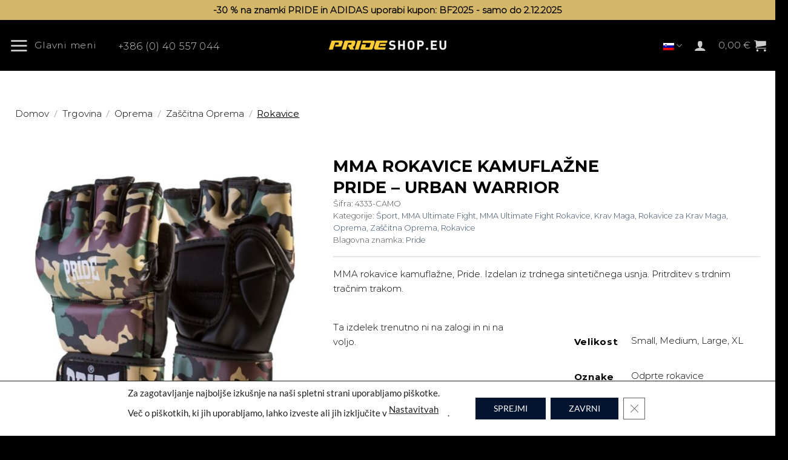

--- FILE ---
content_type: text/html; charset=UTF-8
request_url: https://prideshop.eu/spletna-trgovina/oprema/zascitna-oprema/rokavice/mma-rokavice-kamuflazne-pride/
body_size: 45668
content:
<!DOCTYPE html><html lang="sl-SI" class="loading-site no-js"><head><meta charset="UTF-8" /><link rel="profile" href="http://gmpg.org/xfn/11" /><link rel="pingback" href="https://prideshop.eu/xmlrpc.php" /> <script data-optimized="1" src="[data-uri]" defer></script> <meta name='robots' content='index, follow, max-image-preview:large, max-snippet:-1, max-video-preview:-1' />
 <script data-cfasync="false" data-pagespeed-no-defer>var gtm4wp_datalayer_name = "dataLayer";
	var dataLayer = dataLayer || [];
	const gtm4wp_use_sku_instead = 1;
	const gtm4wp_currency = 'EUR';
	const gtm4wp_product_per_impression = 10;
	const gtm4wp_clear_ecommerce = false;
	const gtm4wp_datalayer_max_timeout = 2000;</script> <meta name="viewport" content="width=device-width, initial-scale=1" /><title>MMA rokavice kamuflažne Pride - Urban Warrior - PRIDEshop</title><meta name="description" content="MMA rokavice kamuflažne, Pride. Izdelan iz trdnega sintetičnega usnja. Pritrditev s trdnim tračnim trakom." /><link rel="canonical" href="https://prideshop.eu/spletna-trgovina/oprema/zascitna-oprema/rokavice/mma-rokavice-kamuflazne-pride/" /><meta property="og:locale" content="sl_SI" /><meta property="og:type" content="article" /><meta property="og:title" content="MMA rokavice kamuflažne Pride - Urban Warrior - PRIDEshop" /><meta property="og:description" content="MMA rokavice kamuflažne, Pride. Izdelan iz trdnega sintetičnega usnja. Pritrditev s trdnim tračnim trakom." /><meta property="og:url" content="https://prideshop.eu/spletna-trgovina/oprema/zascitna-oprema/rokavice/mma-rokavice-kamuflazne-pride/" /><meta property="og:site_name" content="PRIDEshop" /><meta property="article:publisher" content="https://sl-si.facebook.com/PrideShopeu" /><meta property="article:modified_time" content="2025-09-10T11:17:35+00:00" /><meta property="og:image" content="https://prideshop.eu/wp-content/uploads/2020/09/mma-rokavice-kamuflazne-pride-4333-camo.jpeg" /><meta property="og:image:width" content="600" /><meta property="og:image:height" content="600" /><meta property="og:image:type" content="image/jpeg" /><meta name="twitter:card" content="summary_large_image" /> <script type="application/ld+json" class="yoast-schema-graph">{"@context":"https://schema.org","@graph":[{"@type":"WebPage","@id":"https://prideshop.eu/spletna-trgovina/oprema/zascitna-oprema/rokavice/mma-rokavice-kamuflazne-pride/","url":"https://prideshop.eu/spletna-trgovina/oprema/zascitna-oprema/rokavice/mma-rokavice-kamuflazne-pride/","name":"MMA rokavice kamuflažne Pride - Urban Warrior - PRIDEshop","isPartOf":{"@id":"https://prideshop.eu/#website"},"primaryImageOfPage":{"@id":"https://prideshop.eu/spletna-trgovina/oprema/zascitna-oprema/rokavice/mma-rokavice-kamuflazne-pride/#primaryimage"},"image":{"@id":"https://prideshop.eu/spletna-trgovina/oprema/zascitna-oprema/rokavice/mma-rokavice-kamuflazne-pride/#primaryimage"},"thumbnailUrl":"https://prideshop.eu/wp-content/uploads/2020/09/mma-rokavice-kamuflazne-pride-4333-camo.jpeg","datePublished":"2020-09-16T08:40:52+00:00","dateModified":"2025-09-10T11:17:35+00:00","description":"MMA rokavice kamuflažne, Pride. Izdelan iz trdnega sintetičnega usnja. Pritrditev s trdnim tračnim trakom.","breadcrumb":{"@id":"https://prideshop.eu/spletna-trgovina/oprema/zascitna-oprema/rokavice/mma-rokavice-kamuflazne-pride/#breadcrumb"},"inLanguage":"sl-SI","potentialAction":[{"@type":"ReadAction","target":["https://prideshop.eu/spletna-trgovina/oprema/zascitna-oprema/rokavice/mma-rokavice-kamuflazne-pride/"]}]},{"@type":"ImageObject","inLanguage":"sl-SI","@id":"https://prideshop.eu/spletna-trgovina/oprema/zascitna-oprema/rokavice/mma-rokavice-kamuflazne-pride/#primaryimage","url":"https://prideshop.eu/wp-content/uploads/2020/09/mma-rokavice-kamuflazne-pride-4333-camo.jpeg","contentUrl":"https://prideshop.eu/wp-content/uploads/2020/09/mma-rokavice-kamuflazne-pride-4333-camo.jpeg","width":600,"height":600,"caption":"MMA Rokavice kamuflažne Pride"},{"@type":"BreadcrumbList","@id":"https://prideshop.eu/spletna-trgovina/oprema/zascitna-oprema/rokavice/mma-rokavice-kamuflazne-pride/#breadcrumb","itemListElement":[{"@type":"ListItem","position":1,"name":"Home","item":"https://prideshop.eu/"},{"@type":"ListItem","position":2,"name":"Trgovina","item":"https://prideshop.eu/spletna-trgovina/"},{"@type":"ListItem","position":3,"name":"MMA rokavice kamuflažne Pride &#8211; Urban Warrior"}]},{"@type":"WebSite","@id":"https://prideshop.eu/#website","url":"https://prideshop.eu/","name":"PRIDEshop","description":"Oprema za Borilne Športe","publisher":{"@id":"https://prideshop.eu/#organization"},"potentialAction":[{"@type":"SearchAction","target":{"@type":"EntryPoint","urlTemplate":"https://prideshop.eu/?s={search_term_string}"},"query-input":{"@type":"PropertyValueSpecification","valueRequired":true,"valueName":"search_term_string"}}],"inLanguage":"sl-SI"},{"@type":"Organization","@id":"https://prideshop.eu/#organization","name":"PRIDEshop","url":"https://prideshop.eu/","logo":{"@type":"ImageObject","inLanguage":"sl-SI","@id":"https://prideshop.eu/#/schema/logo/image/","url":"https://prideshop.eu/wp-content/uploads/2020/09/prideshop-logo.png","contentUrl":"https://prideshop.eu/wp-content/uploads/2020/09/prideshop-logo.png","width":293,"height":59,"caption":"PRIDEshop"},"image":{"@id":"https://prideshop.eu/#/schema/logo/image/"},"sameAs":["https://sl-si.facebook.com/PrideShopeu"]}]}</script> <link rel='dns-prefetch' href='//www.google.com' /><link rel='dns-prefetch' href='//prideshop.eu' /><link rel='prefetch' href='https://prideshop.eu/wp-content/themes/flatsome/assets/js/flatsome.js?ver=e2eddd6c228105dac048' /><link rel='prefetch' href='https://prideshop.eu/wp-content/themes/flatsome/assets/js/chunk.slider.js?ver=3.20.3' /><link rel='prefetch' href='https://prideshop.eu/wp-content/themes/flatsome/assets/js/chunk.popups.js?ver=3.20.3' /><link rel='prefetch' href='https://prideshop.eu/wp-content/themes/flatsome/assets/js/chunk.tooltips.js?ver=3.20.3' /><link rel='prefetch' href='https://prideshop.eu/wp-content/themes/flatsome/assets/js/woocommerce.js?ver=1c9be63d628ff7c3ff4c' /><link rel="alternate" type="application/rss+xml" title="PRIDEshop &raquo; Vir" href="https://prideshop.eu/feed/" /><link rel="alternate" type="application/rss+xml" title="PRIDEshop &raquo; Vir komentarjev" href="https://prideshop.eu/comments/feed/" /><link rel="alternate" type="application/rss+xml" title="PRIDEshop &raquo; MMA rokavice kamuflažne Pride &#8211; Urban Warrior Vir komentarjev" href="https://prideshop.eu/spletna-trgovina/oprema/zascitna-oprema/rokavice/mma-rokavice-kamuflazne-pride/feed/" /><link data-optimized="2" rel="stylesheet" href="https://prideshop.eu/wp-content/litespeed/css/a5a8b2563044e75dbb4a1f7a6baa79cd.css?ver=55456" /><link rel='stylesheet' id='shop_label-css' href='https://prideshop.eu/wp-content/themes/prideshop/css/shop_label.css?ver=1.0.0' type='text/css' media='all' /> <script type="text/javascript" src="https://prideshop.eu/wp-includes/js/jquery/jquery.min.js?ver=3.7.1" id="jquery-core-js"></script> <script data-optimized="1" type="text/javascript" src="https://prideshop.eu/wp-content/litespeed/js/5df0bf9fc1068b2145f774d0000661e2.js?ver=52055" id="jquery-migrate-js" defer data-deferred="1"></script> <script data-optimized="1" type="text/javascript" id="jquery-js-after" src="[data-uri]" defer></script> <script data-optimized="1" type="text/javascript" src="https://prideshop.eu/wp-content/litespeed/js/354b050fe92ad39d3ce1f8288cd5e3cc.js?ver=13f80" id="afreg-front-js-js" defer data-deferred="1"></script> <script data-optimized="1" type="text/javascript" src="https://prideshop.eu/wp-content/litespeed/js/c2df088b05794ecdf5a9dc6a8aeac7e3.js?ver=4aad8" id="color-spectrum-js-js" defer data-deferred="1"></script> <script type="text/javascript" src="//www.google.com/recaptcha/api.js?ver=1.0" id="Google reCaptcha JS-js" defer data-deferred="1"></script> <script data-optimized="1" type="text/javascript" id="wpml-cookie-js-extra" src="[data-uri]" defer></script> <script data-optimized="1" type="text/javascript" src="https://prideshop.eu/wp-content/litespeed/js/c440db98c59330e06bc45503dcde150e.js?ver=14c4c" id="wpml-cookie-js" defer="defer" data-wp-strategy="defer"></script> <script data-optimized="1" type="text/javascript" id="woo-eu-omnibus-js-extra" src="[data-uri]" defer></script> <script data-optimized="1" type="text/javascript" src="https://prideshop.eu/wp-content/litespeed/js/90f8d11d20fbc98c6b4a89e532368b60.js?ver=8b93e" id="woo-eu-omnibus-js" defer data-deferred="1"></script> <script data-optimized="1" type="text/javascript" src="https://prideshop.eu/wp-content/litespeed/js/5f9fbe92fcd8b4ceb91e21b6a4251015.js?ver=8fc29" id="wc-jquery-blockui-js" data-wp-strategy="defer"></script> <script data-optimized="1" type="text/javascript" id="wc-add-to-cart-js-extra" src="[data-uri]" defer></script> <script data-optimized="1" type="text/javascript" src="https://prideshop.eu/wp-content/litespeed/js/4a4141a863b1c8ccb3670728a3121c0b.js?ver=20f15" id="wc-add-to-cart-js" defer="defer" data-wp-strategy="defer"></script> <script data-optimized="1" type="text/javascript" src="https://prideshop.eu/wp-content/litespeed/js/ee482d8af9b3bf446319651b5f8d6657.js?ver=16c10" id="wc-photoswipe-js" defer="defer" data-wp-strategy="defer"></script> <script data-optimized="1" type="text/javascript" src="https://prideshop.eu/wp-content/litespeed/js/f262aa3f6f8361cc78fa1a5c6004567e.js?ver=f0225" id="wc-photoswipe-ui-default-js" defer="defer" data-wp-strategy="defer"></script> <script data-optimized="1" type="text/javascript" id="wc-single-product-js-extra" src="[data-uri]" defer></script> <script data-optimized="1" type="text/javascript" src="https://prideshop.eu/wp-content/litespeed/js/f5933645ecd366cd5ee0c8729075ec86.js?ver=5ca3d" id="wc-single-product-js" defer="defer" data-wp-strategy="defer"></script> <script data-optimized="1" type="text/javascript" src="https://prideshop.eu/wp-content/litespeed/js/510771207cd0d518d3c20527dd7aa250.js?ver=b224f" id="wc-js-cookie-js" data-wp-strategy="defer"></script> <script data-optimized="1" type="text/javascript" id="woocommerce-js-extra" src="[data-uri]" defer></script> <script data-optimized="1" type="text/javascript" src="https://prideshop.eu/wp-content/litespeed/js/5d11833ee7aadec4e0ae9d901947ce21.js?ver=b5cf2" id="woocommerce-js" data-wp-strategy="defer"></script> <script data-optimized="1" type="text/javascript" src="https://prideshop.eu/wp-content/litespeed/js/c3e9cd82fdca288d6e21ed1f1b5f9883.js?ver=ef971" id="wpml-legacy-dropdown-0-js" defer data-deferred="1"></script> <script data-optimized="1" type="text/javascript" id="wc_additional_fees_script-js-extra" src="[data-uri]" defer></script> <script data-optimized="1" type="text/javascript" src="https://prideshop.eu/wp-content/litespeed/js/d3c26c55d7190132c68161f4713869d9.js?ver=eef88" id="wc_additional_fees_script-js" defer data-deferred="1"></script> <link rel="https://api.w.org/" href="https://prideshop.eu/wp-json/" /><link rel="alternate" title="JSON" type="application/json" href="https://prideshop.eu/wp-json/wp/v2/product/2136" /><link rel="EditURI" type="application/rsd+xml" title="RSD" href="https://prideshop.eu/xmlrpc.php?rsd" /><meta name="generator" content="WordPress 6.8.3" /><meta name="generator" content="WooCommerce 10.3.5" /><link rel='shortlink' href='https://prideshop.eu/?p=2136' /><link rel="alternate" title="oEmbed (JSON)" type="application/json+oembed" href="https://prideshop.eu/wp-json/oembed/1.0/embed?url=https%3A%2F%2Fprideshop.eu%2Fspletna-trgovina%2Foprema%2Fzascitna-oprema%2Frokavice%2Fmma-rokavice-kamuflazne-pride%2F" /><link rel="alternate" title="oEmbed (XML)" type="text/xml+oembed" href="https://prideshop.eu/wp-json/oembed/1.0/embed?url=https%3A%2F%2Fprideshop.eu%2Fspletna-trgovina%2Foprema%2Fzascitna-oprema%2Frokavice%2Fmma-rokavice-kamuflazne-pride%2F&#038;format=xml" /><meta name="generator" content="WPML ver:4.8.5 stt:1,3,46;" /> <script data-cfasync="false" data-pagespeed-no-defer>var dataLayer_content = {"pagePostType":"product","pagePostType2":"single-product","pagePostAuthor":"WP Mojster","customerTotalOrders":0,"customerTotalOrderValue":0,"customerFirstName":"","customerLastName":"","customerBillingFirstName":"","customerBillingLastName":"","customerBillingCompany":"","customerBillingAddress1":"","customerBillingAddress2":"","customerBillingCity":"","customerBillingState":"","customerBillingPostcode":"","customerBillingCountry":"","customerBillingEmail":"","customerBillingEmailHash":"","customerBillingPhone":"","customerShippingFirstName":"","customerShippingLastName":"","customerShippingCompany":"","customerShippingAddress1":"","customerShippingAddress2":"","customerShippingCity":"","customerShippingState":"","customerShippingPostcode":"","customerShippingCountry":"","cartContent":{"totals":{"applied_coupons":[],"discount_total":0,"subtotal":0,"total":0},"items":[]},"productRatingCounts":[],"productAverageRating":0,"productReviewCount":0,"productType":"variable","productIsVariable":1};
	dataLayer.push( dataLayer_content );</script> <script data-cfasync="false" data-pagespeed-no-defer>(function(w,d,s,l,i){w[l]=w[l]||[];w[l].push({'gtm.start':
new Date().getTime(),event:'gtm.js'});var f=d.getElementsByTagName(s)[0],
j=d.createElement(s),dl=l!='dataLayer'?'&l='+l:'';j.async=true;j.src=
'//www.googletagmanager.com/gtm.js?id='+i+dl;f.parentNode.insertBefore(j,f);
})(window,document,'script','dataLayer','GTM-M6JT5C8H');</script>  <script data-optimized="1" src="[data-uri]" defer></script> <script data-optimized="1" type="text/javascript" src="[data-uri]" defer></script> <script src="https://www.google.com/recaptcha/api.js?onload=onloadCallback&render=explicit" async defer></script> <noscript><style>.woocommerce-product-gallery{ opacity: 1 !important; }</style></noscript><link rel="icon" href="https://prideshop.eu/wp-content/uploads/2025/08/cropped-favicon-32x32.jpg" sizes="32x32" /><link rel="icon" href="https://prideshop.eu/wp-content/uploads/2025/08/cropped-favicon-192x192.jpg" sizes="192x192" /><link rel="apple-touch-icon" href="https://prideshop.eu/wp-content/uploads/2025/08/cropped-favicon-180x180.jpg" /><meta name="msapplication-TileImage" content="https://prideshop.eu/wp-content/uploads/2025/08/cropped-favicon-270x270.jpg" /></head><body class="wp-singular product-template-default single single-product postid-2136 wp-theme-flatsome wp-child-theme-prideshop theme-flatsome wc-braintree-body woocommerce woocommerce-page woocommerce-no-js lightbox nav-dropdown-has-arrow nav-dropdown-has-shadow nav-dropdown-has-border"><a class="skip-link screen-reader-text" href="#main">Skoči na vsebino</a><div id="wrapper"><header id="header" class="header header-full-width has-sticky sticky-jump"><div class="header-wrapper"><div id="top-bar" class="header-top hide-for-sticky flex-has-center"><div class="flex-row container"><div class="flex-col hide-for-medium flex-left"><ul class="nav nav-left medium-nav-center nav-small  nav-divided"></ul></div><div class="flex-col hide-for-medium flex-center"><ul class="nav nav-center nav-small  nav-divided"><li class="header-block"><div class="header-block-block-1"><div class="row row-collapse row-full-width align-middle align-center pb-0"  id="row-1835335791"><div id="col-1282243103" class="col pb-0 small-12 large-12"  ><div class="col-inner text-center"  ><div id="text-3614077692" class="text"><p style="text-align: center;" data-pm-slice="1 1 &#091;&#093;"><strong>-30 % na znamki PRIDE in ADIDAS uporabi kupon: BF2025 - samo do 2.12.2025</strong></p><style>#text-3614077692 {
  text-align: center;
}</style></div></div></div><style>#row-1835335791 > .col > .col-inner {
  background-color: rgb(212, 183, 104);
}</style></div></div></li></ul></div><div class="flex-col hide-for-medium flex-right"><ul class="nav top-bar-nav nav-right nav-small  nav-divided"></ul></div><div class="flex-col show-for-medium flex-grow"><ul class="nav nav-center nav-small mobile-nav  nav-divided"><li class="header-block"><div class="header-block-block-1"><div class="row row-collapse row-full-width align-middle align-center pb-0"  id="row-1032981362"><div id="col-1827614255" class="col pb-0 small-12 large-12"  ><div class="col-inner text-center"  ><div id="text-1390917161" class="text"><p style="text-align: center;" data-pm-slice="1 1 &#091;&#093;"><strong>-30 % na znamki PRIDE in ADIDAS uporabi kupon: BF2025 - samo do 2.12.2025</strong></p><style>#text-1390917161 {
  text-align: center;
}</style></div></div></div><style>#row-1032981362 > .col > .col-inner {
  background-color: rgb(212, 183, 104);
}</style></div></div></li></ul></div></div></div><div id="masthead" class="header-main show-logo-center"><div class="header-inner flex-row container logo-center medium-logo-center" role="navigation"><div id="logo" class="flex-col logo"><a href="https://prideshop.eu/" title="PRIDEshop - Oprema za Borilne Športe" rel="home">
<img data-lazyloaded="1" src="[data-uri]" width="1020" height="204" data-src="https://prideshop.eu/wp-content/uploads/2025/08/trans-logo-2023-glavni-ena-vrsta-1080x216.png" class="header_logo header-logo" alt="PRIDEshop"/><img data-lazyloaded="1" src="[data-uri]"  width="1020" height="204" data-src="https://prideshop.eu/wp-content/uploads/2025/08/trans-logo-2023-glavni-ena-vrsta-1080x216.png" class="header-logo-dark" alt="PRIDEshop"/></a></div><div class="flex-col show-for-medium flex-left"><ul class="mobile-nav nav nav-left "><li class="nav-icon has-icon">
<a href="#" class="is-small" data-open="#main-menu" data-pos="left" data-bg="main-menu-overlay" role="button" aria-label="Glavni meni" aria-controls="main-menu" aria-expanded="false" aria-haspopup="dialog" data-flatsome-role-button>
<i class="icon-menu" aria-hidden="true"></i>			<span class="menu-title uppercase hide-for-small">Glavni meni</span>		</a></li></ul></div><div class="flex-col hide-for-medium flex-left
"><ul class="header-nav header-nav-main nav nav-left  nav-uppercase" ><li class="nav-icon has-icon">
<a href="#" class="is-small" data-open="#main-menu" data-pos="left" data-bg="main-menu-overlay" role="button" aria-label="Glavni meni" aria-controls="main-menu" aria-expanded="false" aria-haspopup="dialog" data-flatsome-role-button>
<i class="icon-menu" aria-hidden="true"></i>			<span class="menu-title uppercase hide-for-small">Glavni meni</span>		</a></li><li class="html custom html_topbar_left"><a class="color-white" href="tel:+38640557044" title="Customer Service"><span class="uppercase"></span> +386 (0) 40 557 044</a></li><li class="html custom html_topbar_right"><div class="ysm-search-widget ysm-search-widget-1"><form data-id="1" role="search" method="get" class="search-form" action="https://prideshop.eu/"><div class="ysm-smart-search-input-holder">
<label for="ysm-smart-search-1-692a1c34725d3">
<span class="screen-reader-text">Iskanje...</span>
<input type="search" name="s" value="" id="ysm-smart-search-1-692a1c34725d3" class="search-field" placeholder="Iskanje..." />
</label>
<input type="hidden" name="search_id" value="1" />
<input type="hidden" name="post_type" value="product" />
<button type="submit" class="search-submit" aria-label="Search"><span class="screen-reader-text">Search</span></button></div></form></div></li></ul></div><div class="flex-col hide-for-medium flex-right"><ul class="header-nav header-nav-main nav nav-right  nav-uppercase"><li class="has-dropdown header-language-dropdown">
<a href="#" class="header-language-dropdown__link nav-top-link" aria-expanded="false" aria-controls="ux-language-dropdown" aria-haspopup="menu">
Slovenščina		<i class="image-icon" aria-hidden="true"><img data-lazyloaded="1" src="[data-uri]" data-src="https://prideshop.eu/wp-content/plugins/sitepress-multilingual-cms/res/flags/sl.png" alt=""/></i>		<i class="icon-angle-down" aria-hidden="true"></i>	</a><ul id="ux-language-dropdown" class="nav-dropdown nav-dropdown-default" role="menu"><li class="active"><a href="https://prideshop.eu/spletna-trgovina/oprema/zascitna-oprema/rokavice/mma-rokavice-kamuflazne-pride/" hreflang="sl" role="menuitem"><i class="icon-image" aria-hidden="true"><img data-lazyloaded="1" src="[data-uri]" data-src="https://prideshop.eu/wp-content/plugins/sitepress-multilingual-cms/res/flags/sl.png" alt=""/></i> Slovenščina</a></li><li ><a href="https://prideshop.eu/en/shop/sports/krav-maga-en/gloves-for-krav-maga/mma-gloves-camouflage-pride/" hreflang="en" role="menuitem"><i class="icon-image" aria-hidden="true"><img data-lazyloaded="1" src="[data-uri]" data-src="https://prideshop.eu/wp-content/plugins/sitepress-multilingual-cms/res/flags/en.png" alt=""/></i> English</a></li><li ><a href="https://prideshop.eu/de/shop/mma-ultimate-fight-de/mma-ultimate-fight-handschuhe/mma-handschuhe-tarnung-pride/" hreflang="de" role="menuitem"><i class="icon-image" aria-hidden="true"><img data-lazyloaded="1" src="[data-uri]" data-src="https://prideshop.eu/wp-content/plugins/sitepress-multilingual-cms/res/flags/de.png" alt=""/></i> Deutsch</a></li></ul></li><li class="account-item has-icon"><a href="https://prideshop.eu/racun/" class="nav-top-link nav-top-not-logged-in is-small is-small" title="Prijava" role="button" data-open="#login-form-popup" aria-label="Prijava" aria-controls="login-form-popup" aria-expanded="false" aria-haspopup="dialog" data-flatsome-role-button>
<i class="icon-user" aria-hidden="true"></i>	</a></li><li class="cart-item has-icon"><a href="https://prideshop.eu/kosarica/" class="header-cart-link nav-top-link is-small off-canvas-toggle" title="Košarica" aria-label="Prikaži košarico" aria-expanded="false" aria-haspopup="dialog" role="button" data-open="#cart-popup" data-class="off-canvas-cart" data-pos="right" aria-controls="cart-popup" data-flatsome-role-button><span class="header-cart-title">
<span class="cart-price"><span class="woocommerce-Price-amount amount"><bdi>0,00&nbsp;<span class="woocommerce-Price-currencySymbol">&euro;</span></bdi></span></span>
</span><i class="icon-shopping-cart" aria-hidden="true" data-icon-label="0"></i>  </a><div id="cart-popup" class="mfp-hide"><div class="cart-popup-inner inner-padding cart-popup-inner--sticky"><div class="cart-popup-title text-center">
<span class="heading-font uppercase">Košarica</span><div class="is-divider"></div></div><div class="widget_shopping_cart"><div class="widget_shopping_cart_content"><div class="ux-mini-cart-empty flex flex-row-col text-center pt pb"><div class="ux-mini-cart-empty-icon">
<svg aria-hidden="true" xmlns="http://www.w3.org/2000/svg" viewBox="0 0 17 19" style="opacity:.1;height:80px;">
<path d="M8.5 0C6.7 0 5.3 1.2 5.3 2.7v2H2.1c-.3 0-.6.3-.7.7L0 18.2c0 .4.2.8.6.8h15.7c.4 0 .7-.3.7-.7v-.1L15.6 5.4c0-.3-.3-.6-.7-.6h-3.2v-2c0-1.6-1.4-2.8-3.2-2.8zM6.7 2.7c0-.8.8-1.4 1.8-1.4s1.8.6 1.8 1.4v2H6.7v-2zm7.5 3.4 1.3 11.5h-14L2.8 6.1h2.5v1.4c0 .4.3.7.7.7.4 0 .7-.3.7-.7V6.1h3.5v1.4c0 .4.3.7.7.7s.7-.3.7-.7V6.1h2.6z" fill-rule="evenodd" clip-rule="evenodd" fill="currentColor"></path>
</svg></div><p class="woocommerce-mini-cart__empty-message empty">V košarici ni izdelkov.</p><p class="return-to-shop">
<a class="button primary wc-backward" href="https://prideshop.eu/spletna-trgovina/">
Nazaj v trgovino				</a></p></div></div></div></div></div></li></ul></div><div class="flex-col show-for-medium flex-right"><ul class="mobile-nav nav nav-right "><li class="has-dropdown header-language-dropdown">
<a href="#" class="header-language-dropdown__link nav-top-link" aria-expanded="false" aria-controls="ux-language-dropdown" aria-haspopup="menu">
Slovenščina		<i class="image-icon" aria-hidden="true"><img data-lazyloaded="1" src="[data-uri]" data-src="https://prideshop.eu/wp-content/plugins/sitepress-multilingual-cms/res/flags/sl.png" alt=""/></i>		<i class="icon-angle-down" aria-hidden="true"></i>	</a><ul id="ux-language-dropdown" class="nav-dropdown nav-dropdown-default" role="menu"><li class="active"><a href="https://prideshop.eu/spletna-trgovina/oprema/zascitna-oprema/rokavice/mma-rokavice-kamuflazne-pride/" hreflang="sl" role="menuitem"><i class="icon-image" aria-hidden="true"><img data-lazyloaded="1" src="[data-uri]" data-src="https://prideshop.eu/wp-content/plugins/sitepress-multilingual-cms/res/flags/sl.png" alt=""/></i> Slovenščina</a></li><li ><a href="https://prideshop.eu/en/shop/sports/krav-maga-en/gloves-for-krav-maga/mma-gloves-camouflage-pride/" hreflang="en" role="menuitem"><i class="icon-image" aria-hidden="true"><img data-lazyloaded="1" src="[data-uri]" data-src="https://prideshop.eu/wp-content/plugins/sitepress-multilingual-cms/res/flags/en.png" alt=""/></i> English</a></li><li ><a href="https://prideshop.eu/de/shop/mma-ultimate-fight-de/mma-ultimate-fight-handschuhe/mma-handschuhe-tarnung-pride/" hreflang="de" role="menuitem"><i class="icon-image" aria-hidden="true"><img data-lazyloaded="1" src="[data-uri]" data-src="https://prideshop.eu/wp-content/plugins/sitepress-multilingual-cms/res/flags/de.png" alt=""/></i> Deutsch</a></li></ul></li><li class="cart-item has-icon"><a href="https://prideshop.eu/kosarica/" class="header-cart-link nav-top-link is-small off-canvas-toggle" title="Košarica" aria-label="Prikaži košarico" aria-expanded="false" aria-haspopup="dialog" role="button" data-open="#cart-popup" data-class="off-canvas-cart" data-pos="right" aria-controls="cart-popup" data-flatsome-role-button><i class="icon-shopping-cart" aria-hidden="true" data-icon-label="0"></i>  </a></li><li class="html header-social-icons ml-0"><div class="social-icons follow-icons" ><a href="tel:+38640557044" data-label="Phone" target="_blank" class="icon plain tooltip phone" title="Pokliči nas" aria-label="Pokliči nas" rel="nofollow noopener"><i class="icon-phone" aria-hidden="true"></i></a></div></li></ul></div></div><div class="container"><div class="top-divider full-width"></div></div></div><div class="header-bg-container fill"><div class="header-bg-image fill"></div><div class="header-bg-color fill"></div></div></div></header><main id="main" class=""><div class="shop-container"><div class="container"><div class="woocommerce-notices-wrapper"></div></div><div id="product-2136" class="product type-product post-2136 status-publish first outofstock product_cat-sport product_cat-mma-ultimate-fight product_cat-mma-ultimate-fight-rokavice product_cat-krav-maga product_cat-rokavice-za-krav-maga product_cat-oprema product_cat-zascitna-oprema product_cat-rokavice has-post-thumbnail taxable shipping-taxable product-type-variable"><div class="custom-product-page ux-layout-34658 ux-layout-scope-global"><section class="section b-s" id="section_643418466"><div class="section-bg fill" ></div><div class="section-content relative"><div id="gap-1840908797" class="gap-element clearfix" style="display:block; height:auto;"><style>#gap-1840908797 {
  padding-top: 30px;
}</style></div><div class="row"  id="row-994496825"><div id="col-583686758" class="col p-off small-12 large-12"  ><div class="col-inner"  ><div class="product-breadcrumb-container is-normal"><nav class="woocommerce-breadcrumb breadcrumbs uppercase" aria-label="Breadcrumb"><a href="https://prideshop.eu">Domov</a> <span class="divider">&#47;</span> <a href="https://prideshop.eu/spletna-trgovina/">Trgovina</a> <span class="divider">&#47;</span> <a href="https://prideshop.eu/kategorija-izdelkov/oprema/">Oprema</a> <span class="divider">&#47;</span> <a href="https://prideshop.eu/kategorija-izdelkov/oprema/zascitna-oprema/">Zaščitna Oprema</a> <span class="divider">&#47;</span> <a href="https://prideshop.eu/kategorija-izdelkov/oprema/zascitna-oprema/rokavice/">Rokavice</a></nav></div></div></div></div></div><style>#section_643418466 {
  padding-top: 30px;
  padding-bottom: 30px;
}</style></section><section class="section p-s" id="section_1305764942"><div class="section-bg fill" ></div><div class="section-content relative"><div class="row"  id="row-290975222"><div id="col-335915106" class="col medium-5 small-12 large-5"  ><div class="col-inner"  ><div class="product-images relative mb-half has-hover woocommerce-product-gallery woocommerce-product-gallery--with-images woocommerce-product-gallery--columns-4 images" data-columns="4"><div class="badge-container absolute left top z-1"></div><div class="image-tools absolute top show-on-hover right z-3"></div><div class="woocommerce-product-gallery__wrapper product-gallery-slider slider slider-nav-small mb-half"
data-flickity-options='{
"cellAlign": "center",
"wrapAround": true,
"autoPlay": false,
"prevNextButtons":true,
"adaptiveHeight": true,
"imagesLoaded": true,
"lazyLoad": 1,
"dragThreshold" : 15,
"pageDots": false,
"rightToLeft": false       }'><div data-thumb="https://prideshop.eu/wp-content/uploads/2020/09/mma-rokavice-kamuflazne-pride-4333-camo-100x100.jpeg" data-thumb-alt="MMA Rokavice kamuflažne Pride" data-thumb-srcset="https://prideshop.eu/wp-content/uploads/2020/09/mma-rokavice-kamuflazne-pride-4333-camo-100x100.jpeg 100w, https://prideshop.eu/wp-content/uploads/2020/09/mma-rokavice-kamuflazne-pride-4333-camo-247x247.jpeg 247w, https://prideshop.eu/wp-content/uploads/2020/09/mma-rokavice-kamuflazne-pride-4333-camo-510x510.jpeg 510w, https://prideshop.eu/wp-content/uploads/2020/09/mma-rokavice-kamuflazne-pride-4333-camo-500x500.jpeg 500w, https://prideshop.eu/wp-content/uploads/2020/09/mma-rokavice-kamuflazne-pride-4333-camo.jpeg 600w"  data-thumb-sizes="(max-width: 100px) 100vw, 100px" class="woocommerce-product-gallery__image slide first"><a href="https://prideshop.eu/wp-content/uploads/2020/09/mma-rokavice-kamuflazne-pride-4333-camo.jpeg"><img width="510" height="510" src="https://prideshop.eu/wp-content/uploads/2020/09/mma-rokavice-kamuflazne-pride-4333-camo-510x510.jpeg" class="wp-post-image ux-skip-lazy" alt="MMA Rokavice kamuflažne Pride" data-caption="" data-src="https://prideshop.eu/wp-content/uploads/2020/09/mma-rokavice-kamuflazne-pride-4333-camo.jpeg" data-large_image="https://prideshop.eu/wp-content/uploads/2020/09/mma-rokavice-kamuflazne-pride-4333-camo.jpeg" data-large_image_width="600" data-large_image_height="600" decoding="async" fetchpriority="high" srcset="https://prideshop.eu/wp-content/uploads/2020/09/mma-rokavice-kamuflazne-pride-4333-camo-510x510.jpeg 510w, https://prideshop.eu/wp-content/uploads/2020/09/mma-rokavice-kamuflazne-pride-4333-camo-247x247.jpeg 247w, https://prideshop.eu/wp-content/uploads/2020/09/mma-rokavice-kamuflazne-pride-4333-camo-100x100.jpeg 100w, https://prideshop.eu/wp-content/uploads/2020/09/mma-rokavice-kamuflazne-pride-4333-camo-500x500.jpeg 500w, https://prideshop.eu/wp-content/uploads/2020/09/mma-rokavice-kamuflazne-pride-4333-camo.jpeg 600w" sizes="(max-width: 510px) 100vw, 510px" /></a></div></div><div class="image-tools absolute bottom left z-3">
<a role="button" href="#product-zoom" class="zoom-button button is-outline circle icon tooltip hide-for-small" title="Zoom" aria-label="Zoom" data-flatsome-role-button><i class="icon-expand" aria-hidden="true"></i></a></div></div></div></div><div id="col-554466927" class="col medium-7 small-12 large-7"  ><div class="col-inner"  ><div class="row"  id="row-1455681009"><div id="col-792778472" class="col pb-0 medium-9 small-8 large-9"  ><div class="col-inner"  ><div class="product-title-container"><h1 class="product-title product_title entry-title">
MMA rokavice kamuflažne Pride &#8211; Urban Warrior</h1></div></div></div><div id="col-1211598299" class="col pb-0 medium-3 small-4 large-3"  ><div class="col-inner"  ><div class="product-brand-image-1"></div></div></div></div><div class="product_meta">
<span class="sku_wrapper">Šifra: <span class="sku">4333-CAMO</span></span>
<span class="posted_in">Kategorije: <a href="https://prideshop.eu/kategorija-izdelkov/sport/" rel="tag">Šport</a>, <a href="https://prideshop.eu/kategorija-izdelkov/sport/mma-ultimate-fight/" rel="tag">MMA Ultimate Fight</a>, <a href="https://prideshop.eu/kategorija-izdelkov/sport/mma-ultimate-fight/mma-ultimate-fight-rokavice/" rel="tag">MMA Ultimate Fight Rokavice</a>, <a href="https://prideshop.eu/kategorija-izdelkov/sport/krav-maga/" rel="tag">Krav Maga</a>, <a href="https://prideshop.eu/kategorija-izdelkov/sport/krav-maga/rokavice-za-krav-maga/" rel="tag">Rokavice za Krav Maga</a>, <a href="https://prideshop.eu/kategorija-izdelkov/oprema/" rel="tag">Oprema</a>, <a href="https://prideshop.eu/kategorija-izdelkov/oprema/zascitna-oprema/" rel="tag">Zaščitna Oprema</a>, <a href="https://prideshop.eu/kategorija-izdelkov/oprema/zascitna-oprema/rokavice/" rel="tag">Rokavice</a></span>
<span class="posted_in">Blagovna znamka: <a href="https://prideshop.eu/blagovna-znamka/pride/" rel="tag">Pride</a></span></div><div class="is-divider divider clearfix" style="max-width:100%;height:2px;"></div><div class="product-short-description"><p>MMA rokavice kamuflažne, Pride. Izdelan iz trdnega sintetičnega usnja. Pritrditev s trdnim tračnim trakom.</p></div><div class="product-price-container is-normal"><div class="price-wrapper"><p class="price product-page-price price-not-in-stock"></p></div></div><div class="hidden">[leanpay_product_page]</div><div id="gap-754199665" class="gap-element clearfix" style="display:block; height:auto;"><style>#gap-754199665 {
  padding-top: 10px;
}</style></div><div class="row align-equal"  id="row-1281750842"><div id="col-1343509677" class="col medium-12 small-12 large-6"  ><div class="col-inner"  ><div class="add-to-cart-container form-minimal is-normal"><form class="variations_form cart" action="https://prideshop.eu/spletna-trgovina/oprema/zascitna-oprema/rokavice/mma-rokavice-kamuflazne-pride/" method="post" enctype='multipart/form-data' data-product_id="2136" data-product_variations="[]"><p class="stock out-of-stock">Ta izdelek trenutno ni na zalogi in ni na voljo.</p></form></div><div id="text-2524864141" class="text hidden"><p>[leanpay_product_page]</p></div></div><style>#col-1343509677 > .col-inner {
  padding: 0px 30px 0px 0px;
}</style></div><div id="col-1840816859" class="col medium-12 small-12 large-6"  ><div class="col-inner"  ><div id="gap-352593779" class="gap-element clearfix" style="display:block; height:auto;"><style>#gap-352593779 {
  padding-top: 14px;
}</style></div><p><table class="woocommerce-product-attributes shop_attributes" aria-label="Podrobnosti o izdelku"><tr class="woocommerce-product-attributes-item woocommerce-product-attributes-item--weight"><th class="woocommerce-product-attributes-item__label" scope="row">Teža</th><td class="woocommerce-product-attributes-item__value">0,152 kg</td></tr><tr class="woocommerce-product-attributes-item woocommerce-product-attributes-item--attribute_pa_velikost"><th class="woocommerce-product-attributes-item__label" scope="row">Velikost</th><td class="woocommerce-product-attributes-item__value"><p>Small, Medium, Large, XL</p></td></tr><tr class="woocommerce-product-attributes-item woocommerce-product-attributes-item--attribute_pa_oznake"><th class="woocommerce-product-attributes-item__label" scope="row">Oznake</th><td class="woocommerce-product-attributes-item__value"><p>Odprte rokavice</p></td></tr><tr class="woocommerce-product-attributes-item woocommerce-product-attributes-item--attribute_material"><th class="woocommerce-product-attributes-item__label" scope="row">Material</th><td class="woocommerce-product-attributes-item__value"><p>PU usnje</p></td></tr></table></p></div><style>#col-1840816859 > .col-inner {
  padding: 0px 0px 0px 30px;
}</style></div></div></div></div></div></div><style>#section_1305764942 {
  padding-top: 30px;
  padding-bottom: 30px;
}</style></section><section class="section long-desc" id="section_446016280"><div class="section-bg fill" ></div><div class="section-content relative"><div class="product-page-sections"><div class="product-section"><div class="row"><div class="large-2 col pb-0 mb-0"><h5 class="uppercase mt">Opis</h5></div><div class="large-10 col pb-0 mb-0"><div class="panel entry-content"><h3>MMA rokavice kamuflažne Pride &#8211; Urban Warrior</h3><p>MMA rokavice kamuflažne, Pride. Izdelan iz trdnega sintetičnega usnja. Pritrditev s trdnim tračnim trakom.</p></div></div></div></div><div class="product-section"><div class="row"><div class="large-2 col pb-0 mb-0"><h5 class="uppercase mt">Mnenja (0)</h5></div><div class="large-10 col pb-0 mb-0"><div class="panel entry-content"><div id="reviews" class="woocommerce-Reviews row"><div id="comments" class="col large-12"><h3 class="woocommerce-Reviews-title normal">
Mnenja</h3><p class="woocommerce-noreviews">Zaenkrat še ni mnenj.</p></div><div id="review_form_wrapper" class="large-12 col"><div id="review_form" class="col-inner"><div class="review-form-inner has-border"><div id="respond" class="comment-respond"><h3 id="reply-title" class="comment-reply-title" role="heading" aria-level="3">Bodi prvi ocenjevalec &ldquo;MMA rokavice kamuflažne Pride &#8211; Urban Warrior&rdquo;</h3><form action="https://prideshop.eu/wp-comments-post.php" method="post" id="commentform" class="comment-form"><div class="comment-form-rating"><label for="rating" id="comment-form-rating-label">Vaša ocena&nbsp;<span class="required">*</span></label><select name="rating" id="rating" required><option value="">Ocenite&hellip;</option><option value="5">Odlično</option><option value="4">Dobro</option><option value="3">Povprečno</option><option value="2">Slabo</option><option value="1">Zelo slabo</option>
</select></div><p class="comment-form-comment"><label for="comment">Vaše mnenje&nbsp;<span class="required">*</span></label><textarea id="comment" name="comment" cols="45" rows="8" required></textarea></p><input name="wpml_language_code" type="hidden" value="sl" /><p class="comment-form-author"><label for="author">Naziv</label><input id="author" name="author" type="text" autocomplete="name" value="" size="30"  /></p><p class="comment-form-email"><label for="email">E-pošta</label><input id="email" name="email" type="email" autocomplete="email" value="" size="30"  /></p><p class="comment-form-cookies-consent"><input id="wp-comment-cookies-consent" name="wp-comment-cookies-consent" type="checkbox" value="yes" /> <label for="wp-comment-cookies-consent">Shrani moje ime, e-pošto in spletišče v ta brskalnik za naslednjič, ko komentiram.</label></p><p class="form-submit"><input name="submit" type="submit" id="submit" class="submit" value="Pošlji" /> <input type='hidden' name='comment_post_ID' value='2136' id='comment_post_ID' />
<input type='hidden' name='comment_parent' id='comment_parent' value='0' /></p></form></div></div></div></div></div></div></div></div></div></div></div><style>#section_446016280 {
  padding-top: 30px;
  padding-bottom: 30px;
}</style></section><section class="section norev-hide" id="section_1900674447"><div class="section-bg fill" ></div><div class="section-content relative"><div id="stack-501759323" class="stack stack-row justify-center items-stretch"><a class="button primary show-more-reviews" >
<span>Prikaži mnenja</span>
</a><style>#stack-501759323 > * {
  --stack-gap: 0rem;
}</style></div><div class="row single-revss"  id="row-318671433"><div id="col-1594622801" class="col hide-for-small small-12 large-12"  ><div class="col-inner"  ><div class="row align-middle"  id="row-871722791"><div id="col-1971406263" class="col medium-3 small-12 large-5"  ><div class="col-inner"  ><div class="is-divider divider clearfix" style="max-width:100%;height:1px;background-color:rgb(206, 206, 206);"></div></div></div><div id="col-1702422480" class="col medium-6 small-12 large-2"  ><div class="col-inner"  ><h3 style="text-align: center;">MNENJA</h3></div></div><div id="col-505792181" class="col medium-3 small-12 large-5"  ><div class="col-inner"  ><div class="is-divider divider clearfix" style="max-width:100%;height:1px;background-color:rgb(206, 206, 206);"></div></div></div></div><div id="gap-598216198" class="gap-element clearfix" style="display:block; height:auto;"><style>#gap-598216198 {
  padding-top: 30px;
}</style></div><div class="slider-wrapper relative single-revs" id="slider-524566710" ><div class="slider slider-nav-simple slider-nav-large slider-nav-dark slider-nav-outside slider-style-normal slider-show-nav"
data-flickity-options='{
"cellAlign": "center",
"imagesLoaded": true,
"lazyLoad": 1,
"freeScroll": false,
"wrapAround": true,
"autoPlay": 6000,
"pauseAutoPlayOnHover" : true,
"prevNextButtons": true,
"contain" : true,
"adaptiveHeight" : true,
"dragThreshold" : 10,
"percentPosition": true,
"pageDots": true,
"rightToLeft": false,
"draggable": true,
"selectedAttraction": 0.1,
"parallax" : 0,
"friction": 0.6        }'
><p></p></div><div class="loading-spin dark large centered"></div></div></div></div><div id="col-463454235" class="col show-for-small small-12 large-12"  ><div class="col-inner"  ><div class="row align-middle"  id="row-20023319"><div id="col-225309862" class="col medium-3 small-12 large-5"  ><div class="col-inner"  ><div class="is-divider divider clearfix" style="max-width:100%;height:1px;background-color:rgb(206, 206, 206);"></div></div></div><div id="col-711847475" class="col medium-6 small-12 large-2"  ><div class="col-inner"  ><h3 style="text-align: center;">MNENJA</h3></div></div><div id="col-1811183099" class="col medium-3 small-12 large-5"  ><div class="col-inner"  ><div class="is-divider divider clearfix" style="max-width:100%;height:1px;background-color:rgb(206, 206, 206);"></div></div></div></div><div id="gap-696572000" class="gap-element clearfix" style="display:block; height:auto;"><style>#gap-696572000 {
  padding-top: 30px;
}</style></div><div class="slider-wrapper relative single-revs" id="slider-468503337" ><div class="slider slider-nav-simple slider-nav-large slider-nav-dark slider-nav-outside slider-style-normal slider-show-nav"
data-flickity-options='{
"cellAlign": "center",
"imagesLoaded": true,
"lazyLoad": 1,
"freeScroll": false,
"wrapAround": true,
"autoPlay": 6000,
"pauseAutoPlayOnHover" : true,
"prevNextButtons": true,
"contain" : true,
"adaptiveHeight" : true,
"dragThreshold" : 10,
"percentPosition": true,
"pageDots": true,
"rightToLeft": false,
"draggable": true,
"selectedAttraction": 0.1,
"parallax" : 0,
"friction": 0.6        }'
><p></p></div><div class="loading-spin dark large centered"></div></div></div></div><div id="col-2133491962" class="col p-off small-12 large-12"  ><div class="col-inner"  ><div id="gap-1507258362" class="gap-element clearfix" style="display:block; height:auto;"><style>#gap-1507258362 {
  padding-top: 30px;
}</style></div><div class="row align-middle"  id="row-1074643709"><div id="col-1431307080" class="col medium-3 small-12 large-4"  ><div class="col-inner"  ><div class="is-divider divider clearfix" style="max-width:100%;height:1px;background-color:rgb(206, 206, 206);"></div></div></div><div id="col-514503723" class="col medium-6 small-12 large-4"  ><div class="col-inner"  ><h3 style="text-align: center;">PODAJ MNENJE</h3></div></div><div id="col-1106883748" class="col medium-3 small-12 large-4"  ><div class="col-inner"  ><div class="is-divider divider clearfix" style="max-width:100%;height:1px;background-color:rgb(206, 206, 206);"></div></div></div></div><div id="gap-146365787" class="gap-element clearfix" style="display:block; height:auto;"><style>#gap-146365787 {
  padding-top: 30px;
}</style></div></div></div></div></div><style>#section_1900674447 {
  padding-top: 30px;
  padding-bottom: 30px;
}</style></section><section class="section pt-0 pb-0" id="section_26837199"><div class="section-bg fill" ></div><div class="section-content relative"><div class="row single-revss"  id="row-569157848"><div id="col-646399804" class="col small-12 large-12"  ><div class="col-inner"  ><div class="product-page-sections"><div class="product-section"><div class="row"><div class="large-2 col pb-0 mb-0"><h5 class="uppercase mt">Opis</h5></div><div class="large-10 col pb-0 mb-0"><div class="panel entry-content"><h3>MMA rokavice kamuflažne Pride &#8211; Urban Warrior</h3><p>MMA rokavice kamuflažne, Pride. Izdelan iz trdnega sintetičnega usnja. Pritrditev s trdnim tračnim trakom.</p></div></div></div></div><div class="product-section"><div class="row"><div class="large-2 col pb-0 mb-0"><h5 class="uppercase mt">Mnenja (0)</h5></div><div class="large-10 col pb-0 mb-0"><div class="panel entry-content"><div id="reviews" class="woocommerce-Reviews row"><div id="comments" class="col large-12"><h3 class="woocommerce-Reviews-title normal">
Mnenja</h3><p class="woocommerce-noreviews">Zaenkrat še ni mnenj.</p></div><div id="review_form_wrapper" class="large-12 col"><div id="review_form" class="col-inner"><div class="review-form-inner has-border"><div id="respond" class="comment-respond"><h3 id="reply-title" class="comment-reply-title" role="heading" aria-level="3">Bodi prvi ocenjevalec &ldquo;MMA rokavice kamuflažne Pride &#8211; Urban Warrior&rdquo;</h3><form action="https://prideshop.eu/wp-comments-post.php" method="post" id="commentform" class="comment-form"><div class="comment-form-rating"><label for="rating" id="comment-form-rating-label">Vaša ocena&nbsp;<span class="required">*</span></label><select name="rating" id="rating" required><option value="">Ocenite&hellip;</option><option value="5">Odlično</option><option value="4">Dobro</option><option value="3">Povprečno</option><option value="2">Slabo</option><option value="1">Zelo slabo</option>
</select></div><p class="comment-form-comment"><label for="comment">Vaše mnenje&nbsp;<span class="required">*</span></label><textarea id="comment" name="comment" cols="45" rows="8" required></textarea></p><input name="wpml_language_code" type="hidden" value="sl" /><p class="comment-form-author"><label for="author">Naziv</label><input id="author" name="author" type="text" autocomplete="name" value="" size="30"  /></p><p class="comment-form-email"><label for="email">E-pošta</label><input id="email" name="email" type="email" autocomplete="email" value="" size="30"  /></p><p class="comment-form-cookies-consent"><input id="wp-comment-cookies-consent" name="wp-comment-cookies-consent" type="checkbox" value="yes" /> <label for="wp-comment-cookies-consent">Shrani moje ime, e-pošto in spletišče v ta brskalnik za naslednjič, ko komentiram.</label></p><p class="form-submit"><input name="submit" type="submit" id="submit" class="submit" value="Pošlji" /> <input type='hidden' name='comment_post_ID' value='2136' id='comment_post_ID' />
<input type='hidden' name='comment_parent' id='comment_parent' value='0' /></p></form></div></div></div></div></div></div></div></div></div></div></div></div></div></div><style>#section_26837199 {
  padding-top: 30px;
  padding-bottom: 30px;
}</style></section><section class="section" id="section_1764898594"><div class="section-bg fill" ></div><div class="section-content relative"><div class="row"  id="row-1072264245"><div id="col-794982614" class="col small-12 large-12"  ><div class="col-inner"  ><div id="gap-540039698" class="gap-element clearfix" style="display:block; height:auto;"><style>#gap-540039698 {
  padding-top: 30px;
}</style></div><div class="up-sells upsells products upsells-wrapper product-section"><h3 class="product-section-title product-section-title-upsell pt-half pb-half uppercase">
Morda vam bo prav tako všeč&hellip;</h3><div class="row large-columns-4 medium-columns-3 small-columns-2 row-small" ><div class="product-small col has-hover product type-product post-4189 status-publish instock has-post-thumbnail taxable shipping-taxable purchasable product-type-variation"><div class="col-inner"><div class="badge-container absolute left top z-1"></div><div class="product-small box "><div class="box-image"><div class="image-fade_in_back">
<a href="https://prideshop.eu/spletna-trgovina/oprema/oprema-za-trening/boks-hruske-in-hitre-zoge-za-boks/profesionalna-hitra-zoga-pride/?attribute_pa_velikost=9">
<img data-lazyloaded="1" src="[data-uri]" width="247" height="247" data-src="https://prideshop.eu/wp-content/uploads/2020/09/profesionalna-hitra-zoga-pride-3027-by-247x247.jpeg" class="attachment-woocommerce_thumbnail size-woocommerce_thumbnail" alt="Profesionalna hitra žoga Pride črno rumena" decoding="async" data-srcset="https://prideshop.eu/wp-content/uploads/2020/09/profesionalna-hitra-zoga-pride-3027-by-247x247.jpeg 247w, https://prideshop.eu/wp-content/uploads/2020/09/profesionalna-hitra-zoga-pride-3027-by-100x100.jpeg 100w, https://prideshop.eu/wp-content/uploads/2020/09/profesionalna-hitra-zoga-pride-3027-by-510x510.jpeg 510w, https://prideshop.eu/wp-content/uploads/2020/09/profesionalna-hitra-zoga-pride-3027-by-500x500.jpeg 500w, https://prideshop.eu/wp-content/uploads/2020/09/profesionalna-hitra-zoga-pride-3027-by.jpeg 600w" data-sizes="(max-width: 247px) 100vw, 247px" />				</a></div><div class="image-tools is-small top right show-on-hover"></div><div class="image-tools is-small hide-for-small bottom left show-on-hover"></div><div class="image-tools grid-tools text-center hide-for-small bottom hover-slide-in show-on-hover"></div></div><div class="box-text box-text-products"><div class="meta" style="text-align: center;"><p>3027-9</p></div><div class="space"></div> <script data-optimized="1" src="[data-uri]" defer></script> <div class="title-wrapper"><p class="category uppercase is-smaller no-text-overflow product-cat op-8"></p><p class="name product-title woocommerce-loop-product__title"><a href="https://prideshop.eu/spletna-trgovina/oprema/oprema-za-trening/boks-hruske-in-hitre-zoge-za-boks/profesionalna-hitra-zoga-pride/?attribute_pa_velikost=9" class="woocommerce-LoopProduct-link woocommerce-loop-product__link">Profesionalna boksarska hitra žoga Pride &#8211; FastLine &#8211; 9</a></p></div><div class="price-wrapper">
<span class="price"><span class="woocommerce-Price-amount amount"><bdi>114,95&nbsp;<span class="woocommerce-Price-currencySymbol">&euro;</span></bdi></span></span></div></div></div>
<span class="gtm4wp_productdata" style="display:none; visibility:hidden;" data-gtm4wp_product_data="{&quot;internal_id&quot;:4189,&quot;item_id&quot;:&quot;3027-9&quot;,&quot;item_name&quot;:&quot;Profesionalna boksarska hitra \u017eoga Pride - FastLine&quot;,&quot;sku&quot;:&quot;3027-9&quot;,&quot;price&quot;:114.95,&quot;stocklevel&quot;:null,&quot;stockstatus&quot;:&quot;instock&quot;,&quot;google_business_vertical&quot;:&quot;retail&quot;,&quot;item_group_id&quot;:2061,&quot;item_category&quot;:&quot;Oprema&quot;,&quot;item_category2&quot;:&quot;Oprema za Trening&quot;,&quot;item_category3&quot;:&quot;Boks Hru\u0161ke in Hitre \u017doge za boks&quot;,&quot;id&quot;:&quot;3027-9&quot;,&quot;item_variant&quot;:&quot;9&quot;,&quot;productlink&quot;:&quot;https:\/\/prideshop.eu\/spletna-trgovina\/oprema\/oprema-za-trening\/boks-hruske-in-hitre-zoge-za-boks\/profesionalna-hitra-zoga-pride\/?attribute_pa_velikost=9&quot;,&quot;item_list_name&quot;:&quot;Upsell Products&quot;,&quot;index&quot;:2,&quot;product_type&quot;:&quot;variation&quot;,&quot;item_brand&quot;:&quot;&quot;}"></span></div></div><div class="product-small col has-hover product type-product post-1914 status-publish instock product_cat-oprema product_cat-oprema-za-trening product_cat-boks-hruske-in-hitre-zoge-za-boks product_cat-boks-vrece has-post-thumbnail sale taxable shipping-taxable purchasable product-type-simple"><div class="col-inner"><div class="badge-container absolute left top z-1"><div class="callout badge badge-circle"><div class="badge-inner secondary on-sale"><span class="onsale">-23%</span></div></div></div><div class="product-small box "><div class="box-image"><div class="image-fade_in_back">
<a href="https://prideshop.eu/spletna-trgovina/oprema/oprema-za-trening/boks-vrece/samostojeca-boks-hruska-pride/">
<img data-lazyloaded="1" src="[data-uri]" width="247" height="247" data-src="https://prideshop.eu/wp-content/uploads/2020/09/samostojeca-boks-hruska-pride-1158-247x247.jpeg" class="attachment-woocommerce_thumbnail size-woocommerce_thumbnail" alt="Samostoječa boks hruška Pride" decoding="async" data-srcset="https://prideshop.eu/wp-content/uploads/2020/09/samostojeca-boks-hruska-pride-1158-247x247.jpeg 247w, https://prideshop.eu/wp-content/uploads/2020/09/samostojeca-boks-hruska-pride-1158-100x100.jpeg 100w, https://prideshop.eu/wp-content/uploads/2020/09/samostojeca-boks-hruska-pride-1158-510x510.jpeg 510w, https://prideshop.eu/wp-content/uploads/2020/09/samostojeca-boks-hruska-pride-1158-500x500.jpeg 500w, https://prideshop.eu/wp-content/uploads/2020/09/samostojeca-boks-hruska-pride-1158.jpeg 600w" data-sizes="(max-width: 247px) 100vw, 247px" />				</a></div><div class="image-tools is-small top right show-on-hover"></div><div class="image-tools is-small hide-for-small bottom left show-on-hover"></div><div class="image-tools grid-tools text-center hide-for-small bottom hover-slide-in show-on-hover"></div></div><div class="box-text box-text-products"><div class="meta" style="text-align: center;"><p>1158</p></div><div class="space"></div> <script data-optimized="1" src="[data-uri]" defer></script> <div class="title-wrapper"><p class="category uppercase is-smaller no-text-overflow product-cat op-8">
Oprema</p><p class="name product-title woocommerce-loop-product__title"><a href="https://prideshop.eu/spletna-trgovina/oprema/oprema-za-trening/boks-vrece/samostojeca-boks-hruska-pride/" class="woocommerce-LoopProduct-link woocommerce-loop-product__link">Samostoječa boksarska hruška Pride &#8211; ReflexBall</a></p></div><div class="price-wrapper">
<span class="price"><del aria-hidden="true"><span class="woocommerce-Price-amount amount"><bdi>129,95&nbsp;<span class="woocommerce-Price-currencySymbol">&euro;</span></bdi></span></del> <span class="screen-reader-text">Izvirna cena je bila: 129,95&nbsp;&euro;.</span><ins aria-hidden="true"><span class="woocommerce-Price-amount amount"><bdi>99,95&nbsp;<span class="woocommerce-Price-currencySymbol">&euro;</span></bdi></span></ins><span class="screen-reader-text">Trenutna cena je: 99,95&nbsp;&euro;.</span></span></div></div></div>
<span class="gtm4wp_productdata" style="display:none; visibility:hidden;" data-gtm4wp_product_data="{&quot;internal_id&quot;:1914,&quot;item_id&quot;:&quot;1158&quot;,&quot;item_name&quot;:&quot;Samostoje\u010da boksarska hru\u0161ka Pride - ReflexBall&quot;,&quot;sku&quot;:&quot;1158&quot;,&quot;price&quot;:99.95,&quot;stocklevel&quot;:null,&quot;stockstatus&quot;:&quot;instock&quot;,&quot;google_business_vertical&quot;:&quot;retail&quot;,&quot;item_category&quot;:&quot;Oprema&quot;,&quot;id&quot;:&quot;1158&quot;,&quot;productlink&quot;:&quot;https:\/\/prideshop.eu\/spletna-trgovina\/oprema\/oprema-za-trening\/boks-vrece\/samostojeca-boks-hruska-pride\/&quot;,&quot;item_list_name&quot;:&quot;Upsell Products&quot;,&quot;index&quot;:3,&quot;product_type&quot;:&quot;simple&quot;,&quot;item_brand&quot;:&quot;&quot;}"></span></div></div><div class="product-small col has-hover product type-product post-38 status-publish last instock product_cat-oprema product_cat-oprema-za-trening product_cat-boks-vrece has-post-thumbnail taxable shipping-taxable purchasable product-type-variable"><div class="col-inner"><div class="badge-container absolute left top z-1"></div><div class="product-small box "><div class="box-image"><div class="image-fade_in_back">
<a href="https://prideshop.eu/spletna-trgovina/oprema/oprema-za-trening/boks-vrece/profesionalna-boks-vreca-polna-pride/">
<img data-lazyloaded="1" src="[data-uri]" width="247" height="247" data-src="https://prideshop.eu/wp-content/uploads/2020/08/profesionalna-boks-vreca-polna-pride-1001-247x247.jpeg" class="attachment-woocommerce_thumbnail size-woocommerce_thumbnail" alt="Boks vreče različne velikosti in barve" decoding="async" data-srcset="https://prideshop.eu/wp-content/uploads/2020/08/profesionalna-boks-vreca-polna-pride-1001-247x247.jpeg 247w, https://prideshop.eu/wp-content/uploads/2020/08/profesionalna-boks-vreca-polna-pride-1001-100x100.jpeg.webp 100w, https://prideshop.eu/wp-content/uploads/2020/08/profesionalna-boks-vreca-polna-pride-1001-510x510.jpeg.webp 510w, https://prideshop.eu/wp-content/uploads/2020/08/profesionalna-boks-vreca-polna-pride-1001-500x500.jpeg.webp 500w, https://prideshop.eu/wp-content/uploads/2020/08/profesionalna-boks-vreca-polna-pride-1001.jpeg.webp 600w" data-sizes="(max-width: 247px) 100vw, 247px" /><img data-lazyloaded="1" src="[data-uri]" width="247" height="247" data-src="https://prideshop.eu/wp-content/uploads/2020/08/profesionalna-boks-vreca-polna-pride-1001-247x247.jpeg" class="show-on-hover absolute fill hide-for-small back-image" alt="Boks vreče različne velikosti in barve" aria-hidden="true" decoding="async" data-srcset="https://prideshop.eu/wp-content/uploads/2020/08/profesionalna-boks-vreca-polna-pride-1001-247x247.jpeg 247w, https://prideshop.eu/wp-content/uploads/2020/08/profesionalna-boks-vreca-polna-pride-1001-100x100.jpeg.webp 100w, https://prideshop.eu/wp-content/uploads/2020/08/profesionalna-boks-vreca-polna-pride-1001-510x510.jpeg.webp 510w, https://prideshop.eu/wp-content/uploads/2020/08/profesionalna-boks-vreca-polna-pride-1001-500x500.jpeg.webp 500w, https://prideshop.eu/wp-content/uploads/2020/08/profesionalna-boks-vreca-polna-pride-1001.jpeg.webp 600w" data-sizes="(max-width: 247px) 100vw, 247px" />				</a></div><div class="image-tools is-small top right show-on-hover"></div><div class="image-tools is-small hide-for-small bottom left show-on-hover"></div><div class="image-tools grid-tools text-center hide-for-small bottom hover-slide-in show-on-hover"></div></div><div class="box-text box-text-products"><div class="meta" style="text-align: center;"><p>1001</p></div><div class="custom-variations"><div class='variation-box' style='background-image: url(https://prideshop.eu/wp-content/uploads/2020/08/profesionalna-boks-vreca-polna-pride-10011-w.jpg)'></div><div class='variation-box' style='background-image: url(https://prideshop.eu/wp-content/uploads/2020/08/profesionalna-boks-vreca-polna-pride-10011-silv.jpg)'></div><div class='variation-box' style='background-image: url(https://prideshop.eu/wp-content/uploads/2020/08/profesionalna-boks-vreca-polna-pride-1001.jpeg.webp)'></div><div class='variation-box show-more'><a href='https://prideshop.eu/spletna-trgovina/profesionalna-boks-vreca-polna-pride'><i class='fa fa-plus-circle'></i></a></div></div><div class="title-wrapper"><p class="category uppercase is-smaller no-text-overflow product-cat op-8">
Oprema</p><p class="name product-title woocommerce-loop-product__title"><a href="https://prideshop.eu/spletna-trgovina/oprema/oprema-za-trening/boks-vrece/profesionalna-boks-vreca-polna-pride/" class="woocommerce-LoopProduct-link woocommerce-loop-product__link">Profesionalna boksarska vreča polna Pride &#8211; EnduraPro</a></p></div><div class="price-wrapper"><div class="star-rating star-rating--inline" role="img" aria-label="Ocenjeno 5 od 5"><span style="width:100%">Ocenjeno <strong class="rating">5</strong> od 5</span></div>
<span class="price"><span class="woocommerce-Price-amount amount" aria-hidden="true"><bdi>127,95&nbsp;<span class="woocommerce-Price-currencySymbol">&euro;</span></bdi></span> <span aria-hidden="true">&ndash;</span> <span class="woocommerce-Price-amount amount" aria-hidden="true"><bdi>187,95&nbsp;<span class="woocommerce-Price-currencySymbol">&euro;</span></bdi></span><span class="screen-reader-text">Cenovni razpon: od 127,95&nbsp;&euro; do 187,95&nbsp;&euro;</span></span></div></div></div>
<span class="gtm4wp_productdata" style="display:none; visibility:hidden;" data-gtm4wp_product_data="{&quot;internal_id&quot;:38,&quot;item_id&quot;:&quot;1001&quot;,&quot;item_name&quot;:&quot;Profesionalna boksarska vre\u010da polna Pride - EnduraPro&quot;,&quot;sku&quot;:&quot;1001&quot;,&quot;price&quot;:127.95,&quot;stocklevel&quot;:null,&quot;stockstatus&quot;:&quot;instock&quot;,&quot;google_business_vertical&quot;:&quot;retail&quot;,&quot;item_category&quot;:&quot;Oprema&quot;,&quot;item_category2&quot;:&quot;Oprema za Trening&quot;,&quot;item_category3&quot;:&quot;Boks Vre\u010de&quot;,&quot;id&quot;:&quot;1001&quot;,&quot;productlink&quot;:&quot;https:\/\/prideshop.eu\/spletna-trgovina\/oprema\/oprema-za-trening\/boks-vrece\/profesionalna-boks-vreca-polna-pride\/&quot;,&quot;item_list_name&quot;:&quot;Upsell Products&quot;,&quot;index&quot;:4,&quot;product_type&quot;:&quot;variable&quot;,&quot;item_brand&quot;:&quot;&quot;}"></span></div></div></div></div></div></div></div></div><style>#section_1764898594 {
  padding-top: 30px;
  padding-bottom: 30px;
}</style></section><section class="section" id="section_1218976832"><div class="section-bg fill" ></div><div class="section-content relative"><div class="row"  id="row-1146200634"><div id="col-1065920451" class="col small-12 large-12"  ><div class="col-inner"  ><div class="row align-middle"  id="row-13931109"><div id="col-2120443476" class="col small-12 large-12"  ><div class="col-inner text-left"  ><h3 style="text-align: left;">PODOBNI IZDELKI</h3></div></div></div><div class="related related-products-wrapper product-section"><h3 class="product-section-title container-width product-section-title-related pt-half pb-half uppercase">
Podobni izdelki</h3><div class="row large-columns-4 medium-columns-3 small-columns-2 row-small slider row-slider slider-nav-reveal slider-nav-push"  data-flickity-options='{&quot;imagesLoaded&quot;: true, &quot;groupCells&quot;: &quot;100%&quot;, &quot;dragThreshold&quot; : 5, &quot;cellAlign&quot;: &quot;left&quot;,&quot;wrapAround&quot;: true,&quot;prevNextButtons&quot;: true,&quot;percentPosition&quot;: true,&quot;pageDots&quot;: false, &quot;rightToLeft&quot;: false, &quot;autoPlay&quot; : false}' ><div class="product-small col has-hover product type-product post-469 status-publish first instock product_cat-sport product_cat-boks product_cat-scitniki-za-boks product_cat-mma-ultimate-fight product_cat-scitniki-za-mma-ultimate-fight product_cat-krav-maga product_cat-scitniki-za-krav-maga product_cat-oprema product_cat-zascitna-oprema product_cat-zascita-za-glavo has-post-thumbnail sale taxable shipping-taxable purchasable product-type-simple"><div class="col-inner"><div class="badge-container absolute left top z-1"><div class="callout badge badge-circle"><div class="badge-inner secondary on-sale"><span class="onsale">-17%</span></div></div></div><div class="product-small box "><div class="box-image"><div class="image-fade_in_back">
<a href="https://prideshop.eu/spletna-trgovina/oprema/zascitna-oprema/zascita-za-glavo/celada-s-popolno-zascito-pride-2/">
<img data-lazyloaded="1" src="[data-uri]" width="247" height="247" data-src="https://prideshop.eu/wp-content/uploads/2020/08/celada-s-popolno-zascito-pride-5016-247x247.jpeg" class="attachment-woocommerce_thumbnail size-woocommerce_thumbnail" alt="Čelada s popolno zaščito Pride črne barve" decoding="async" data-srcset="https://prideshop.eu/wp-content/uploads/2020/08/celada-s-popolno-zascito-pride-5016-247x247.jpeg 247w, https://prideshop.eu/wp-content/uploads/2020/08/celada-s-popolno-zascito-pride-5016-100x100.jpeg.webp 100w, https://prideshop.eu/wp-content/uploads/2020/08/celada-s-popolno-zascito-pride-5016-510x510.jpeg.webp 510w, https://prideshop.eu/wp-content/uploads/2020/08/celada-s-popolno-zascito-pride-5016-500x500.jpeg.webp 500w, https://prideshop.eu/wp-content/uploads/2020/08/celada-s-popolno-zascito-pride-5016.jpeg.webp 600w" data-sizes="(max-width: 247px) 100vw, 247px" />				</a></div><div class="image-tools is-small top right show-on-hover"></div><div class="image-tools is-small hide-for-small bottom left show-on-hover"></div><div class="image-tools grid-tools text-center hide-for-small bottom hover-slide-in show-on-hover"></div></div><div class="box-text box-text-products"><div class="meta" style="text-align: center;"><p>5016</p></div><div class="space"></div> <script data-optimized="1" src="[data-uri]" defer></script> <div class="title-wrapper"><p class="category uppercase is-smaller no-text-overflow product-cat op-8">
Šport</p><p class="name product-title woocommerce-loop-product__title"><a href="https://prideshop.eu/spletna-trgovina/oprema/zascitna-oprema/zascita-za-glavo/celada-s-popolno-zascito-pride-2/" class="woocommerce-LoopProduct-link woocommerce-loop-product__link">Čelada s popolno zaščito Pride &#8211; MaxSafe</a></p></div><div class="price-wrapper">
<span class="price"><del aria-hidden="true"><span class="woocommerce-Price-amount amount"><bdi>102,95&nbsp;<span class="woocommerce-Price-currencySymbol">&euro;</span></bdi></span></del> <span class="screen-reader-text">Izvirna cena je bila: 102,95&nbsp;&euro;.</span><ins aria-hidden="true"><span class="woocommerce-Price-amount amount"><bdi>84,95&nbsp;<span class="woocommerce-Price-currencySymbol">&euro;</span></bdi></span></ins><span class="screen-reader-text">Trenutna cena je: 84,95&nbsp;&euro;.</span></span></div></div></div>
<span class="gtm4wp_productdata" style="display:none; visibility:hidden;" data-gtm4wp_product_data="{&quot;internal_id&quot;:469,&quot;item_id&quot;:&quot;5016&quot;,&quot;item_name&quot;:&quot;\u010celada s popolno za\u0161\u010dito Pride - MaxSafe&quot;,&quot;sku&quot;:&quot;5016&quot;,&quot;price&quot;:84.95,&quot;stocklevel&quot;:null,&quot;stockstatus&quot;:&quot;instock&quot;,&quot;google_business_vertical&quot;:&quot;retail&quot;,&quot;item_category&quot;:&quot;Oprema&quot;,&quot;item_category2&quot;:&quot;Za\u0161\u010ditna Oprema&quot;,&quot;item_category3&quot;:&quot;Za\u0161\u010dita za Glavo&quot;,&quot;id&quot;:&quot;5016&quot;,&quot;productlink&quot;:&quot;https:\/\/prideshop.eu\/spletna-trgovina\/oprema\/zascitna-oprema\/zascita-za-glavo\/celada-s-popolno-zascito-pride-2\/&quot;,&quot;item_list_name&quot;:&quot;Related Products&quot;,&quot;index&quot;:5,&quot;product_type&quot;:&quot;simple&quot;,&quot;item_brand&quot;:&quot;&quot;}"></span></div></div><div class="product-small col has-hover product type-product post-276 status-publish instock product_cat-sport product_cat-karate product_cat-karate-pasovi product_cat-judo product_cat-judo-pasovi product_cat-ju-jitsu product_cat-ju-jitsu-pasovi product_cat-aikido product_cat-pasovi-za-aikido product_cat-oprema product_cat-oblacila-in-obutev product_cat-pasovi-za-kimona has-post-thumbnail taxable shipping-taxable purchasable product-type-variable"><div class="col-inner"><div class="badge-container absolute left top z-1"></div><div class="product-small box "><div class="box-image"><div class="image-fade_in_back">
<a href="https://prideshop.eu/spletna-trgovina/oprema/oblacila-in-obutev/pasovi-za-kimona/pas-6-dan-pride/">
<img data-lazyloaded="1" src="[data-uri]" width="247" height="247" data-src="https://prideshop.eu/wp-content/uploads/2020/08/pas-6-dan-pride-2089-247x247.jpeg" class="attachment-woocommerce_thumbnail size-woocommerce_thumbnail" alt="Pas za karate/judo 6.dan rdeče/bele barve" decoding="async" data-srcset="https://prideshop.eu/wp-content/uploads/2020/08/pas-6-dan-pride-2089-247x247.jpeg 247w, https://prideshop.eu/wp-content/uploads/2020/08/pas-6-dan-pride-2089-100x100.jpeg.webp 100w, https://prideshop.eu/wp-content/uploads/2020/08/pas-6-dan-pride-2089-510x510.jpeg.webp 510w, https://prideshop.eu/wp-content/uploads/2020/08/pas-6-dan-pride-2089-500x500.jpeg.webp 500w, https://prideshop.eu/wp-content/uploads/2020/08/pas-6-dan-pride-2089.jpeg.webp 600w" data-sizes="(max-width: 247px) 100vw, 247px" />				</a></div><div class="image-tools is-small top right show-on-hover"></div><div class="image-tools is-small hide-for-small bottom left show-on-hover"></div><div class="image-tools grid-tools text-center hide-for-small bottom hover-slide-in show-on-hover"></div></div><div class="box-text box-text-products"><div class="meta" style="text-align: center;"><p>2089</p></div><div class="custom-variations"><div class='variation-box' style='background-image: url(https://prideshop.eu/wp-content/uploads/2020/08/pas-6-dan-pride-2089.jpeg.webp)'></div></div><div class="title-wrapper"><p class="category uppercase is-smaller no-text-overflow product-cat op-8">
Šport</p><p class="name product-title woocommerce-loop-product__title"><a href="https://prideshop.eu/spletna-trgovina/oprema/oblacila-in-obutev/pasovi-za-kimona/pas-6-dan-pride/" class="woocommerce-LoopProduct-link woocommerce-loop-product__link">Mojsterski rdečo beli pas za kimono 6. DAN Pride &#8211; DAN6</a></p></div><div class="price-wrapper"><div class="star-rating star-rating--inline" role="img" aria-label="Ocenjeno 5 od 5"><span style="width:100%">Ocenjeno <strong class="rating">5</strong> od 5</span></div>
<span class="price"><span class="woocommerce-Price-amount amount"><bdi>19,95&nbsp;<span class="woocommerce-Price-currencySymbol">&euro;</span></bdi></span></span></div></div></div>
<span class="gtm4wp_productdata" style="display:none; visibility:hidden;" data-gtm4wp_product_data="{&quot;internal_id&quot;:276,&quot;item_id&quot;:&quot;2089&quot;,&quot;item_name&quot;:&quot;Mojsterski rde\u010do beli pas za kimono 6. DAN Pride - DAN6&quot;,&quot;sku&quot;:&quot;2089&quot;,&quot;price&quot;:19.95,&quot;stocklevel&quot;:null,&quot;stockstatus&quot;:&quot;instock&quot;,&quot;google_business_vertical&quot;:&quot;retail&quot;,&quot;item_category&quot;:&quot;Oprema&quot;,&quot;item_category2&quot;:&quot;Obla\u010dila in Obutev&quot;,&quot;item_category3&quot;:&quot;Pasovi za Kimona&quot;,&quot;id&quot;:&quot;2089&quot;,&quot;productlink&quot;:&quot;https:\/\/prideshop.eu\/spletna-trgovina\/oprema\/oblacila-in-obutev\/pasovi-za-kimona\/pas-6-dan-pride\/&quot;,&quot;item_list_name&quot;:&quot;Related Products&quot;,&quot;index&quot;:6,&quot;product_type&quot;:&quot;variable&quot;,&quot;item_brand&quot;:&quot;&quot;}"></span></div></div><div class="product-small col has-hover product type-product post-480 status-publish instock product_cat-sport product_cat-olimpijski-taekwondo-wt product_cat-scitniki-za-taekwondo-wt product_cat-krav-maga product_cat-scitniki-za-krav-maga product_cat-oprema product_cat-zascitna-oprema product_cat-suspenzorji has-post-thumbnail taxable shipping-taxable purchasable product-type-variable"><div class="col-inner"><div class="badge-container absolute left top z-1"></div><div class="product-small box "><div class="box-image"><div class="image-fade_in_back">
<a href="https://prideshop.eu/spletna-trgovina/oprema/zascitna-oprema/suspenzorji/suspenzor-pride/">
<img data-lazyloaded="1" src="[data-uri]" width="247" height="247" data-src="https://prideshop.eu/wp-content/uploads/2020/08/suspenzor-pride-5031-247x247.jpeg" class="attachment-woocommerce_thumbnail size-woocommerce_thumbnail" alt="Moški suspenzor Pride bele barve za tkd" decoding="async" data-srcset="https://prideshop.eu/wp-content/uploads/2020/08/suspenzor-pride-5031-247x247.jpeg 247w, https://prideshop.eu/wp-content/uploads/2020/08/suspenzor-pride-5031-100x100.jpeg.webp 100w, https://prideshop.eu/wp-content/uploads/2020/08/suspenzor-pride-5031-510x510.jpeg.webp 510w, https://prideshop.eu/wp-content/uploads/2020/08/suspenzor-pride-5031-500x500.jpeg.webp 500w, https://prideshop.eu/wp-content/uploads/2020/08/suspenzor-pride-5031.jpeg.webp 600w" data-sizes="(max-width: 247px) 100vw, 247px" />				</a></div><div class="image-tools is-small top right show-on-hover"></div><div class="image-tools is-small hide-for-small bottom left show-on-hover"></div><div class="image-tools grid-tools text-center hide-for-small bottom hover-slide-in show-on-hover"></div></div><div class="box-text box-text-products"><div class="meta" style="text-align: center;"><p>5032</p></div><div class="custom-variations"><div class='variation-box' style='background-image: url(https://prideshop.eu/wp-content/uploads/2020/08/suspenzor-pride-5031.jpeg.webp)'></div></div><div class="title-wrapper"><p class="category uppercase is-smaller no-text-overflow product-cat op-8">
Šport</p><p class="name product-title woocommerce-loop-product__title"><a href="https://prideshop.eu/spletna-trgovina/oprema/zascitna-oprema/suspenzorji/suspenzor-pride/" class="woocommerce-LoopProduct-link woocommerce-loop-product__link">Suspenzor Pride &#8211; TaekGuard</a></p></div><div class="price-wrapper"><div class="star-rating star-rating--inline" role="img" aria-label="Ocenjeno 5 od 5"><span style="width:100%">Ocenjeno <strong class="rating">5</strong> od 5</span></div>
<span class="price"><span class="woocommerce-Price-amount amount"><bdi>29,95&nbsp;<span class="woocommerce-Price-currencySymbol">&euro;</span></bdi></span></span></div></div></div>
<span class="gtm4wp_productdata" style="display:none; visibility:hidden;" data-gtm4wp_product_data="{&quot;internal_id&quot;:480,&quot;item_id&quot;:&quot;5032&quot;,&quot;item_name&quot;:&quot;Suspenzor Pride - TaekGuard&quot;,&quot;sku&quot;:&quot;5032&quot;,&quot;price&quot;:29.95,&quot;stocklevel&quot;:null,&quot;stockstatus&quot;:&quot;instock&quot;,&quot;google_business_vertical&quot;:&quot;retail&quot;,&quot;item_category&quot;:&quot;Oprema&quot;,&quot;item_category2&quot;:&quot;Za\u0161\u010ditna Oprema&quot;,&quot;item_category3&quot;:&quot;Suspenzorji&quot;,&quot;id&quot;:&quot;5032&quot;,&quot;productlink&quot;:&quot;https:\/\/prideshop.eu\/spletna-trgovina\/oprema\/zascitna-oprema\/suspenzorji\/suspenzor-pride\/&quot;,&quot;item_list_name&quot;:&quot;Related Products&quot;,&quot;index&quot;:7,&quot;product_type&quot;:&quot;variable&quot;,&quot;item_brand&quot;:&quot;&quot;}"></span></div></div><div class="product-small col has-hover product type-product post-579 status-publish last instock product_cat-sport product_cat-karate product_cat-karate-scitniki product_cat-boks product_cat-scitniki-za-boks product_cat-tradicionalni-taekwondo-itf product_cat-scitniki-za-taekwondo-itf product_cat-kickboxing product_cat-scitniki-za-kickboxing product_cat-tajski-boks product_cat-scitniki-za-tajski-boks product_cat-mma-ultimate-fight product_cat-scitniki-za-mma-ultimate-fight product_cat-ju-jitsu product_cat-ju-jitsu-scitniki product_cat-krav-maga product_cat-scitniki-za-krav-maga product_cat-oprema product_cat-zascitna-oprema product_cat-suspenzorji product_cat-zascita-za-zenske has-post-thumbnail taxable shipping-taxable purchasable product-type-variable"><div class="col-inner"><div class="badge-container absolute left top z-1"></div><div class="product-small box "><div class="box-image"><div class="image-fade_in_back">
<a href="https://prideshop.eu/spletna-trgovina/oprema/zascitna-oprema/suspenzorji/zenski-suspenzor-wkf-adidas/">
<img data-lazyloaded="1" src="[data-uri]" width="247" height="247" data-src="https://prideshop.eu/wp-content/uploads/2020/09/zenski-suspenzor-wkf-adidas-A614-247x247.jpeg" class="attachment-woocommerce_thumbnail size-woocommerce_thumbnail" alt="Ženski suspenzor WKF Adidas za karate bele barve" decoding="async" data-srcset="https://prideshop.eu/wp-content/uploads/2020/09/zenski-suspenzor-wkf-adidas-A614-247x247.jpeg 247w, https://prideshop.eu/wp-content/uploads/2020/09/zenski-suspenzor-wkf-adidas-A614-100x100.jpeg.webp 100w, https://prideshop.eu/wp-content/uploads/2020/09/zenski-suspenzor-wkf-adidas-A614-510x510.jpeg.webp 510w, https://prideshop.eu/wp-content/uploads/2020/09/zenski-suspenzor-wkf-adidas-A614-500x500.jpeg.webp 500w, https://prideshop.eu/wp-content/uploads/2020/09/zenski-suspenzor-wkf-adidas-A614.jpeg.webp 600w" data-sizes="(max-width: 247px) 100vw, 247px" />				</a></div><div class="image-tools is-small top right show-on-hover"></div><div class="image-tools is-small hide-for-small bottom left show-on-hover"></div><div class="image-tools grid-tools text-center hide-for-small bottom hover-slide-in show-on-hover"></div></div><div class="box-text box-text-products"><div class="meta" style="text-align: center;"><p>A614</p></div><div class="custom-variations"><div class='variation-box' style='background-image: url(https://prideshop.eu/wp-content/uploads/2020/09/zenski-suspenzor-wkf-adidas-A614.jpeg.webp)'></div></div><div class="title-wrapper"><p class="category uppercase is-smaller no-text-overflow product-cat op-8">
Šport</p><p class="name product-title woocommerce-loop-product__title"><a href="https://prideshop.eu/spletna-trgovina/oprema/zascitna-oprema/suspenzorji/zenski-suspenzor-wkf-adidas/" class="woocommerce-LoopProduct-link woocommerce-loop-product__link">Ženski suspenzor WKF | Adidas</a></p></div><div class="price-wrapper">
<span class="price"><span class="woocommerce-Price-amount amount"><bdi>28,95&nbsp;<span class="woocommerce-Price-currencySymbol">&euro;</span></bdi></span></span></div></div></div>
<span class="gtm4wp_productdata" style="display:none; visibility:hidden;" data-gtm4wp_product_data="{&quot;internal_id&quot;:579,&quot;item_id&quot;:&quot;A614&quot;,&quot;item_name&quot;:&quot;\u017denski suspenzor WKF | Adidas&quot;,&quot;sku&quot;:&quot;A614&quot;,&quot;price&quot;:28.95,&quot;stocklevel&quot;:null,&quot;stockstatus&quot;:&quot;instock&quot;,&quot;google_business_vertical&quot;:&quot;retail&quot;,&quot;item_category&quot;:&quot;Oprema&quot;,&quot;item_category2&quot;:&quot;Za\u0161\u010ditna Oprema&quot;,&quot;item_category3&quot;:&quot;Za\u0161\u010dita za \u017denske&quot;,&quot;id&quot;:&quot;A614&quot;,&quot;productlink&quot;:&quot;https:\/\/prideshop.eu\/spletna-trgovina\/oprema\/zascitna-oprema\/suspenzorji\/zenski-suspenzor-wkf-adidas\/&quot;,&quot;item_list_name&quot;:&quot;Related Products&quot;,&quot;index&quot;:8,&quot;product_type&quot;:&quot;variable&quot;,&quot;item_brand&quot;:&quot;&quot;}"></span></div></div><div class="product-small col has-hover product type-product post-350 status-publish first instock product_cat-sport product_cat-boks product_cat-boks-rokavice product_cat-kickboxing product_cat-kickboxing-rokavice product_cat-tajski-boks product_cat-rokavice-za-tajski-boks product_cat-oprema product_cat-zascitna-oprema product_cat-rokavice has-post-thumbnail taxable shipping-taxable purchasable product-type-variable"><div class="col-inner"><div class="badge-container absolute left top z-1"></div><div class="product-small box "><div class="box-image"><div class="image-fade_in_back">
<a href="https://prideshop.eu/spletna-trgovina/oprema/zascitna-oprema/rokavice/otroske-boks-in-kickboks-rokavice-pride/">
<img data-lazyloaded="1" src="[data-uri]" width="247" height="247" data-src="https://prideshop.eu/wp-content/uploads/2020/08/otroske-boks-in-kickboks-rokavice-pride-4055-b-247x247.jpeg" class="attachment-woocommerce_thumbnail size-woocommerce_thumbnail" alt="Otroške boks in kickboks rokavice Pride črne barve" decoding="async" data-srcset="https://prideshop.eu/wp-content/uploads/2020/08/otroske-boks-in-kickboks-rokavice-pride-4055-b-247x247.jpeg 247w, https://prideshop.eu/wp-content/uploads/2020/08/otroske-boks-in-kickboks-rokavice-pride-4055-b-100x100.jpeg.webp 100w, https://prideshop.eu/wp-content/uploads/2020/08/otroske-boks-in-kickboks-rokavice-pride-4055-b-510x510.jpeg.webp 510w, https://prideshop.eu/wp-content/uploads/2020/08/otroske-boks-in-kickboks-rokavice-pride-4055-b-500x500.jpeg.webp 500w, https://prideshop.eu/wp-content/uploads/2020/08/otroske-boks-in-kickboks-rokavice-pride-4055-b.jpeg.webp 600w" data-sizes="(max-width: 247px) 100vw, 247px" /><img data-lazyloaded="1" src="[data-uri]" width="247" height="247" data-src="https://prideshop.eu/wp-content/uploads/2020/08/otroske-boks-in-kickboks-rokavice-pride-4055-y-247x247.jpeg" class="show-on-hover absolute fill hide-for-small back-image" alt="Otroške boks in kickboks rokavice Pride rumene barve" aria-hidden="true" decoding="async" data-srcset="https://prideshop.eu/wp-content/uploads/2020/08/otroske-boks-in-kickboks-rokavice-pride-4055-y-247x247.jpeg 247w, https://prideshop.eu/wp-content/uploads/2020/08/otroske-boks-in-kickboks-rokavice-pride-4055-y-100x100.jpeg.webp 100w, https://prideshop.eu/wp-content/uploads/2020/08/otroske-boks-in-kickboks-rokavice-pride-4055-y-510x510.jpeg.webp 510w, https://prideshop.eu/wp-content/uploads/2020/08/otroske-boks-in-kickboks-rokavice-pride-4055-y-500x500.jpeg.webp 500w, https://prideshop.eu/wp-content/uploads/2020/08/otroske-boks-in-kickboks-rokavice-pride-4055-y.jpeg.webp 600w" data-sizes="(max-width: 247px) 100vw, 247px" />				</a></div><div class="image-tools is-small top right show-on-hover"></div><div class="image-tools is-small hide-for-small bottom left show-on-hover"></div><div class="image-tools grid-tools text-center hide-for-small bottom hover-slide-in show-on-hover"></div></div><div class="box-text box-text-products"><div class="meta" style="text-align: center;"><p>4055</p></div><div class="custom-variations"><div class='variation-box' style='background-image: url(https://prideshop.eu/wp-content/uploads/2020/08/otroske-boks-in-kickboks-rokavice-pride-4055-pink.jpeg)'></div><div class='variation-box' style='background-image: url(https://prideshop.eu/wp-content/uploads/2020/08/otroske-boks-in-kickboks-rokavice-pride-4055-b.jpeg.webp)'></div><div class='variation-box' style='background-image: url(https://prideshop.eu/wp-content/uploads/2020/08/otroske-boks-in-kickboks-rokavice-pride-4055-p.jpeg.webp)'></div><div class='variation-box show-more'><a href='https://prideshop.eu/spletna-trgovina/otroske-boks-in-kickboks-rokavice-pride'><i class='fa fa-plus-circle'></i></a></div></div><div class="title-wrapper"><p class="category uppercase is-smaller no-text-overflow product-cat op-8">
Šport</p><p class="name product-title woocommerce-loop-product__title"><a href="https://prideshop.eu/spletna-trgovina/oprema/zascitna-oprema/rokavice/otroske-boks-in-kickboks-rokavice-pride/" class="woocommerce-LoopProduct-link woocommerce-loop-product__link">Otroške boks in kickboks rokavice Pride &#8211; KidStrike 6</a></p></div><div class="price-wrapper"><div class="star-rating star-rating--inline" role="img" aria-label="Ocenjeno 5 od 5"><span style="width:100%">Ocenjeno <strong class="rating">5</strong> od 5</span></div>
<span class="price"><span class="woocommerce-Price-amount amount"><bdi>33,95&nbsp;<span class="woocommerce-Price-currencySymbol">&euro;</span></bdi></span></span></div></div></div>
<span class="gtm4wp_productdata" style="display:none; visibility:hidden;" data-gtm4wp_product_data="{&quot;internal_id&quot;:350,&quot;item_id&quot;:&quot;4055&quot;,&quot;item_name&quot;:&quot;Otro\u0161ke boks in kickboks rokavice Pride - KidStrike 6&quot;,&quot;sku&quot;:&quot;4055&quot;,&quot;price&quot;:33.95,&quot;stocklevel&quot;:null,&quot;stockstatus&quot;:&quot;instock&quot;,&quot;google_business_vertical&quot;:&quot;retail&quot;,&quot;item_category&quot;:&quot;Oprema&quot;,&quot;item_category2&quot;:&quot;Za\u0161\u010ditna Oprema&quot;,&quot;item_category3&quot;:&quot;Rokavice&quot;,&quot;id&quot;:&quot;4055&quot;,&quot;productlink&quot;:&quot;https:\/\/prideshop.eu\/spletna-trgovina\/oprema\/zascitna-oprema\/rokavice\/otroske-boks-in-kickboks-rokavice-pride\/&quot;,&quot;item_list_name&quot;:&quot;Related Products&quot;,&quot;index&quot;:9,&quot;product_type&quot;:&quot;variable&quot;,&quot;item_brand&quot;:&quot;&quot;}"></span></div></div><div class="product-small col has-hover product type-product post-520 status-publish instock product_cat-sport product_cat-judo product_cat-scitniki-za-judo product_cat-kickboxing product_cat-scitniki-za-kickboxing product_cat-tajski-boks product_cat-scitniki-za-tajski-boks product_cat-mma-ultimate-fight product_cat-scitniki-za-mma-ultimate-fight product_cat-ju-jitsu product_cat-ju-jitsu-scitniki product_cat-brazilski-jiu-jitsu-bjj product_cat-bjj-scitniki product_cat-oprema product_cat-zascitna-oprema product_cat-zascita-za-roke-in-noge has-post-thumbnail taxable shipping-taxable purchasable product-type-variable"><div class="col-inner"><div class="badge-container absolute left top z-1"></div><div class="product-small box "><div class="box-image"><div class="image-fade_in_back">
<a href="https://prideshop.eu/spletna-trgovina/oprema/zascitna-oprema/zascita-za-roke-in-noge/steznik-za-glezenj-pride/">
<img data-lazyloaded="1" src="[data-uri]" width="247" height="247" data-src="https://prideshop.eu/wp-content/uploads/2020/08/steznik-za-glezenj-pride-5090-247x247.jpeg" class="attachment-woocommerce_thumbnail size-woocommerce_thumbnail" alt="Steznik za gleženj Pride črne barve" decoding="async" data-srcset="https://prideshop.eu/wp-content/uploads/2020/08/steznik-za-glezenj-pride-5090-247x247.jpeg 247w, https://prideshop.eu/wp-content/uploads/2020/08/steznik-za-glezenj-pride-5090-100x100.jpeg.webp 100w, https://prideshop.eu/wp-content/uploads/2020/08/steznik-za-glezenj-pride-5090-510x510.jpeg.webp 510w, https://prideshop.eu/wp-content/uploads/2020/08/steznik-za-glezenj-pride-5090-500x500.jpeg.webp 500w, https://prideshop.eu/wp-content/uploads/2020/08/steznik-za-glezenj-pride-5090.jpeg.webp 600w" data-sizes="(max-width: 247px) 100vw, 247px" />				</a></div><div class="image-tools is-small top right show-on-hover"></div><div class="image-tools is-small hide-for-small bottom left show-on-hover"></div><div class="image-tools grid-tools text-center hide-for-small bottom hover-slide-in show-on-hover"></div></div><div class="box-text box-text-products"><div class="meta" style="text-align: center;"><p>5090</p></div><div class="custom-variations"><div class='variation-box' style='background-image: url(https://prideshop.eu/wp-content/uploads/2020/08/steznik-za-glezenj-pride-5090.jpeg.webp)'></div></div><div class="title-wrapper"><p class="category uppercase is-smaller no-text-overflow product-cat op-8">
Šport</p><p class="name product-title woocommerce-loop-product__title"><a href="https://prideshop.eu/spletna-trgovina/oprema/zascitna-oprema/zascita-za-roke-in-noge/steznik-za-glezenj-pride/" class="woocommerce-LoopProduct-link woocommerce-loop-product__link">Steznik za gleženj Pride &#8211; Combat Ankle</a></p></div><div class="price-wrapper"><div class="star-rating star-rating--inline" role="img" aria-label="Ocenjeno 5 od 5"><span style="width:100%">Ocenjeno <strong class="rating">5</strong> od 5</span></div>
<span class="price"><span class="woocommerce-Price-amount amount"><bdi>9,95&nbsp;<span class="woocommerce-Price-currencySymbol">&euro;</span></bdi></span></span></div></div></div>
<span class="gtm4wp_productdata" style="display:none; visibility:hidden;" data-gtm4wp_product_data="{&quot;internal_id&quot;:520,&quot;item_id&quot;:&quot;5090&quot;,&quot;item_name&quot;:&quot;Steznik za gle\u017eenj Pride - Combat Ankle&quot;,&quot;sku&quot;:&quot;5090&quot;,&quot;price&quot;:9.95,&quot;stocklevel&quot;:null,&quot;stockstatus&quot;:&quot;instock&quot;,&quot;google_business_vertical&quot;:&quot;retail&quot;,&quot;item_category&quot;:&quot;Oprema&quot;,&quot;item_category2&quot;:&quot;Za\u0161\u010ditna Oprema&quot;,&quot;item_category3&quot;:&quot;Za\u0161\u010dita za Roke in Noge&quot;,&quot;id&quot;:&quot;5090&quot;,&quot;productlink&quot;:&quot;https:\/\/prideshop.eu\/spletna-trgovina\/oprema\/zascitna-oprema\/zascita-za-roke-in-noge\/steznik-za-glezenj-pride\/&quot;,&quot;item_list_name&quot;:&quot;Related Products&quot;,&quot;index&quot;:10,&quot;product_type&quot;:&quot;variable&quot;,&quot;item_brand&quot;:&quot;&quot;}"></span></div></div><div class="product-small col has-hover product type-product post-329 status-publish instock product_cat-sport product_cat-boks product_cat-boks-rokavice product_cat-kickboxing product_cat-kickboxing-rokavice product_cat-tajski-boks product_cat-rokavice-za-tajski-boks product_cat-oprema product_cat-zascitna-oprema product_cat-rokavice has-post-thumbnail taxable shipping-taxable purchasable product-type-variable"><div class="col-inner"><div class="badge-container absolute left top z-1"></div><div class="product-small box "><div class="box-image"><div class="image-fade_in_back">
<a href="https://prideshop.eu/spletna-trgovina/oprema/zascitna-oprema/rokavice/profesionalne-rokavice-br-pride/">
<img data-lazyloaded="1" src="[data-uri]" width="247" height="247" data-src="https://prideshop.eu/wp-content/uploads/2020/08/profesionalne-rokavice-br-pride-4042-247x247.jpeg" class="attachment-woocommerce_thumbnail size-woocommerce_thumbnail" alt="Profesionalne rokavice Pride rdeče" decoding="async" data-srcset="https://prideshop.eu/wp-content/uploads/2020/08/profesionalne-rokavice-br-pride-4042-247x247.jpeg 247w, https://prideshop.eu/wp-content/uploads/2020/08/profesionalne-rokavice-br-pride-4042-100x100.jpeg.webp 100w, https://prideshop.eu/wp-content/uploads/2020/08/profesionalne-rokavice-br-pride-4042-510x510.jpeg.webp 510w, https://prideshop.eu/wp-content/uploads/2020/08/profesionalne-rokavice-br-pride-4042-500x500.jpeg.webp 500w, https://prideshop.eu/wp-content/uploads/2020/08/profesionalne-rokavice-br-pride-4042.jpeg.webp 600w" data-sizes="(max-width: 247px) 100vw, 247px" />				</a></div><div class="image-tools is-small top right show-on-hover"></div><div class="image-tools is-small hide-for-small bottom left show-on-hover"></div><div class="image-tools grid-tools text-center hide-for-small bottom hover-slide-in show-on-hover"></div></div><div class="box-text box-text-products"><div class="meta" style="text-align: center;"><p>4042</p></div><div class="custom-variations"><div class='variation-box' style='background-image: url(https://prideshop.eu/wp-content/uploads/2020/08/profesionalne-rokavice-br-pride-4042.jpeg.webp)'></div></div><div class="title-wrapper"><p class="category uppercase is-smaller no-text-overflow product-cat op-8">
Šport</p><p class="name product-title woocommerce-loop-product__title"><a href="https://prideshop.eu/spletna-trgovina/oprema/zascitna-oprema/rokavice/profesionalne-rokavice-br-pride/" class="woocommerce-LoopProduct-link woocommerce-loop-product__link">Profesionalne boksarske rokavice Pride &#8211; BR-Pro Velcro</a></p></div><div class="price-wrapper">
<span class="price"><span class="woocommerce-Price-amount amount"><bdi>99,95&nbsp;<span class="woocommerce-Price-currencySymbol">&euro;</span></bdi></span></span></div></div></div>
<span class="gtm4wp_productdata" style="display:none; visibility:hidden;" data-gtm4wp_product_data="{&quot;internal_id&quot;:329,&quot;item_id&quot;:&quot;4042&quot;,&quot;item_name&quot;:&quot;Profesionalne boksarske rokavice Pride - BR-Pro Velcro&quot;,&quot;sku&quot;:&quot;4042&quot;,&quot;price&quot;:99.95,&quot;stocklevel&quot;:null,&quot;stockstatus&quot;:&quot;instock&quot;,&quot;google_business_vertical&quot;:&quot;retail&quot;,&quot;item_category&quot;:&quot;Oprema&quot;,&quot;item_category2&quot;:&quot;Za\u0161\u010ditna Oprema&quot;,&quot;item_category3&quot;:&quot;Rokavice&quot;,&quot;id&quot;:&quot;4042&quot;,&quot;productlink&quot;:&quot;https:\/\/prideshop.eu\/spletna-trgovina\/oprema\/zascitna-oprema\/rokavice\/profesionalne-rokavice-br-pride\/&quot;,&quot;item_list_name&quot;:&quot;Related Products&quot;,&quot;index&quot;:11,&quot;product_type&quot;:&quot;variable&quot;,&quot;item_brand&quot;:&quot;&quot;}"></span></div></div><div class="product-small col has-hover product type-product post-537 status-publish last instock product_cat-sport product_cat-karate product_cat-karate-scitniki product_cat-boks product_cat-scitniki-za-boks product_cat-tradicionalni-taekwondo-itf product_cat-scitniki-za-taekwondo-itf product_cat-olimpijski-taekwondo-wt product_cat-scitniki-za-taekwondo-wt product_cat-kickboxing product_cat-scitniki-za-kickboxing product_cat-tajski-boks product_cat-scitniki-za-tajski-boks product_cat-mma-ultimate-fight product_cat-scitniki-za-mma-ultimate-fight product_cat-ju-jitsu product_cat-ju-jitsu-scitniki product_cat-krav-maga product_cat-scitniki-za-krav-maga product_cat-oprema product_cat-zascitna-oprema product_cat-scitniki-za-zobe has-post-thumbnail taxable shipping-taxable purchasable product-type-variable"><div class="col-inner"><div class="badge-container absolute left top z-1"></div><div class="product-small box "><div class="box-image"><div class="image-fade_in_back">
<a href="https://prideshop.eu/spletna-trgovina/oprema/zascitna-oprema/scitniki-za-zobe/maxgel-scitnik-za-zobe-pride-5150/">
<img data-lazyloaded="1" src="[data-uri]" width="247" height="247" data-src="https://prideshop.eu/wp-content/uploads/2020/08/maxgel-scitnik-za-zobe-pride-5150-247x247.jpeg" class="attachment-woocommerce_thumbnail size-woocommerce_thumbnail" alt="Maxgel ščitnik za zobe Pride" decoding="async" data-srcset="https://prideshop.eu/wp-content/uploads/2020/08/maxgel-scitnik-za-zobe-pride-5150-247x247.jpeg 247w, https://prideshop.eu/wp-content/uploads/2020/08/maxgel-scitnik-za-zobe-pride-5150-100x100.jpeg 100w, https://prideshop.eu/wp-content/uploads/2020/08/maxgel-scitnik-za-zobe-pride-5150-510x510.jpeg 510w, https://prideshop.eu/wp-content/uploads/2020/08/maxgel-scitnik-za-zobe-pride-5150-500x500.jpeg 500w, https://prideshop.eu/wp-content/uploads/2020/08/maxgel-scitnik-za-zobe-pride-5150.jpeg 600w" data-sizes="(max-width: 247px) 100vw, 247px" /><img data-lazyloaded="1" src="[data-uri]" width="247" height="247" data-src="https://prideshop.eu/wp-content/uploads/2020/08/maxgel-scitnik-za-zobe-pride-5150-wcle-247x247.jpeg" class="show-on-hover absolute fill hide-for-small back-image" alt="Ščitnik za zobe belo prozorne barve" aria-hidden="true" decoding="async" data-srcset="https://prideshop.eu/wp-content/uploads/2020/08/maxgel-scitnik-za-zobe-pride-5150-wcle-247x247.jpeg 247w, https://prideshop.eu/wp-content/uploads/2020/08/maxgel-scitnik-za-zobe-pride-5150-wcle-100x100.jpeg.webp 100w, https://prideshop.eu/wp-content/uploads/2020/08/maxgel-scitnik-za-zobe-pride-5150-wcle-510x510.jpeg.webp 510w, https://prideshop.eu/wp-content/uploads/2020/08/maxgel-scitnik-za-zobe-pride-5150-wcle-500x500.jpeg.webp 500w, https://prideshop.eu/wp-content/uploads/2020/08/maxgel-scitnik-za-zobe-pride-5150-wcle.jpeg.webp 600w" data-sizes="(max-width: 247px) 100vw, 247px" />				</a></div><div class="image-tools is-small top right show-on-hover"></div><div class="image-tools is-small hide-for-small bottom left show-on-hover"></div><div class="image-tools grid-tools text-center hide-for-small bottom hover-slide-in show-on-hover"></div></div><div class="box-text box-text-products"><div class="meta" style="text-align: center;"><p>5150</p></div><div class="custom-variations"><div class='variation-box' style='background-image: url(https://prideshop.eu/wp-content/uploads/2020/08/maxgel-scitnik-za-zobe-pride-5150-blue.jpeg.webp)'></div><div class='variation-box' style='background-image: url(https://prideshop.eu/wp-content/uploads/2020/08/maxgel-scitnik-za-zobe-pride-5150-black.jpeg.webp)'></div><div class='variation-box' style='background-image: url(https://prideshop.eu/wp-content/uploads/2020/08/maxgel-scitnik-za-zobe-pride-5150-bora.jpeg.webp)'></div><div class='variation-box show-more'><a href='https://prideshop.eu/spletna-trgovina/maxgel-scitnik-za-zobe-pride-5150'><i class='fa fa-plus-circle'></i></a></div></div><div class="title-wrapper"><p class="category uppercase is-smaller no-text-overflow product-cat op-8">
Šport</p><p class="name product-title woocommerce-loop-product__title"><a href="https://prideshop.eu/spletna-trgovina/oprema/zascitna-oprema/scitniki-za-zobe/maxgel-scitnik-za-zobe-pride-5150/" class="woocommerce-LoopProduct-link woocommerce-loop-product__link">Ščitnik za zobe Pride &#8211; Maxgel</a></p></div><div class="price-wrapper"><div class="star-rating star-rating--inline" role="img" aria-label="Ocenjeno 5 od 5"><span style="width:100%">Ocenjeno <strong class="rating">5</strong> od 5</span></div>
<span class="price"><span class="woocommerce-Price-amount amount"><bdi>11,00&nbsp;<span class="woocommerce-Price-currencySymbol">&euro;</span></bdi></span></span></div></div></div>
<span class="gtm4wp_productdata" style="display:none; visibility:hidden;" data-gtm4wp_product_data="{&quot;internal_id&quot;:537,&quot;item_id&quot;:&quot;5150&quot;,&quot;item_name&quot;:&quot;\u0160\u010ditnik za zobe Pride - Maxgel&quot;,&quot;sku&quot;:&quot;5150&quot;,&quot;price&quot;:11,&quot;stocklevel&quot;:null,&quot;stockstatus&quot;:&quot;instock&quot;,&quot;google_business_vertical&quot;:&quot;retail&quot;,&quot;item_category&quot;:&quot;\u0160port&quot;,&quot;id&quot;:&quot;5150&quot;,&quot;productlink&quot;:&quot;https:\/\/prideshop.eu\/spletna-trgovina\/oprema\/zascitna-oprema\/scitniki-za-zobe\/maxgel-scitnik-za-zobe-pride-5150\/&quot;,&quot;item_list_name&quot;:&quot;Related Products&quot;,&quot;index&quot;:12,&quot;product_type&quot;:&quot;variable&quot;,&quot;item_brand&quot;:&quot;&quot;}"></span></div></div></div></div></div></div></div></div><style>#section_1218976832 {
  padding-top: 30px;
  padding-bottom: 30px;
}</style></section><section class="section" id="section_1764388875"><div class="section-bg fill" ></div><div class="section-content relative"></div><style>#section_1764388875 {
  padding-top: 30px;
  padding-bottom: 30px;
}</style></section><div id="product-sidebar" class="mfp-hide"><div class="sidebar-inner"><div class="hide-for-off-canvas" style="width:100%"><ul class="next-prev-thumbs is-small nav-right text-right"><li class="prod-dropdown has-dropdown">
<a href="https://prideshop.eu/spletna-trgovina/oprema/oprema-za-trening/boks-vrece/boks-vreca-za-aprekat-pride/" rel="next" class="button icon is-outline circle" aria-label="Next product">
<i class="icon-angle-left" aria-hidden="true"></i>              </a><div class="nav-dropdown">
<a title="Boksarska vreča za aprekat Pride &#8211; UpperStrike" href="https://prideshop.eu/spletna-trgovina/oprema/oprema-za-trening/boks-vrece/boks-vreca-za-aprekat-pride/">
<img data-lazyloaded="1" src="[data-uri]" width="100" height="100" data-src="https://prideshop.eu/wp-content/uploads/2020/09/boks-vreca-za-aprekat-pride-1710-1-100x100.jpeg" class="attachment-woocommerce_gallery_thumbnail size-woocommerce_gallery_thumbnail wp-post-image" alt="Boks vreča za aprekat Pride črna" decoding="async" data-srcset="https://prideshop.eu/wp-content/uploads/2020/09/boks-vreca-za-aprekat-pride-1710-1-100x100.jpeg 100w, https://prideshop.eu/wp-content/uploads/2020/09/boks-vreca-za-aprekat-pride-1710-1-247x247.jpeg 247w, https://prideshop.eu/wp-content/uploads/2020/09/boks-vreca-za-aprekat-pride-1710-1-510x510.jpeg 510w, https://prideshop.eu/wp-content/uploads/2020/09/boks-vreca-za-aprekat-pride-1710-1-500x500.jpeg 500w, https://prideshop.eu/wp-content/uploads/2020/09/boks-vreca-za-aprekat-pride-1710-1.jpeg 600w" data-sizes="(max-width: 100px) 100vw, 100px" /></a></div></li><li class="prod-dropdown has-dropdown">
<a href="https://prideshop.eu/spletna-trgovina/oprema/oprema-za-trening/boks-vrece/stenska-blazina-za-boksanje-elite-pride/" rel="previous" class="button icon is-outline circle" aria-label="Previous product">
<i class="icon-angle-right" aria-hidden="true"></i>              </a><div class="nav-dropdown">
<a title="Stenska blazina za boksanje &#8211; stenski fokuser Pride &#8211; Elite" href="https://prideshop.eu/spletna-trgovina/oprema/oprema-za-trening/boks-vrece/stenska-blazina-za-boksanje-elite-pride/">
<img data-lazyloaded="1" src="[data-uri]" width="100" height="100" data-src="https://prideshop.eu/wp-content/uploads/2020/09/stenska-blazina-za-boksanje-elite-pride-1240-100x100.jpeg" class="attachment-woocommerce_gallery_thumbnail size-woocommerce_gallery_thumbnail wp-post-image" alt="Stenska blazina za boksanje Elite Pride" decoding="async" data-srcset="https://prideshop.eu/wp-content/uploads/2020/09/stenska-blazina-za-boksanje-elite-pride-1240-100x100.jpeg 100w, https://prideshop.eu/wp-content/uploads/2020/09/stenska-blazina-za-boksanje-elite-pride-1240-247x247.jpeg 247w, https://prideshop.eu/wp-content/uploads/2020/09/stenska-blazina-za-boksanje-elite-pride-1240-510x510.jpeg 510w, https://prideshop.eu/wp-content/uploads/2020/09/stenska-blazina-za-boksanje-elite-pride-1240-500x500.jpeg 500w, https://prideshop.eu/wp-content/uploads/2020/09/stenska-blazina-za-boksanje-elite-pride-1240.jpeg 600w" data-sizes="(max-width: 100px) 100vw, 100px" /></a></div></li></ul></div><aside id="woocommerce_product_categories-3" class="widget woocommerce widget_product_categories"><span class="widget-title shop-sidebar">Kategorije izdelkov</span><div class="is-divider small"></div><select  name='product_cat' id='product_cat' class='dropdown_product_cat'><option value=''>Izberi kategorijo</option><option class="level-0" value="oprema">Oprema</option><option class="level-1" value="dodatna-ponudba">&nbsp;&nbsp;&nbsp;Dodatna Ponudba</option><option class="level-1" value="fitness-in-cross-trening">&nbsp;&nbsp;&nbsp;Fitness in Cross Trening</option><option class="level-1" value="oblacila-in-obutev">&nbsp;&nbsp;&nbsp;Oblačila in Obutev</option><option class="level-1" value="oprema-za-trening">&nbsp;&nbsp;&nbsp;Oprema za Trening</option><option class="level-1" value="outlet">&nbsp;&nbsp;&nbsp;Outlet</option><option class="level-1" value="sportne-torbe">&nbsp;&nbsp;&nbsp;Športne Torbe</option><option class="level-1" value="zascitna-oprema">&nbsp;&nbsp;&nbsp;Zaščitna Oprema</option><option class="level-0" value="posebna-ponuba">Posebna ponudba</option><option class="level-0" value="sport">Šport</option><option class="level-1" value="aikido">&nbsp;&nbsp;&nbsp;Aikido</option><option class="level-1" value="boks">&nbsp;&nbsp;&nbsp;Boks</option><option class="level-1" value="brazilski-jiu-jitsu-bjj">&nbsp;&nbsp;&nbsp;Brazilski Jiu Jitsu BJJ</option><option class="level-1" value="ju-jitsu">&nbsp;&nbsp;&nbsp;Ju Jitsu</option><option class="level-1" value="judo">&nbsp;&nbsp;&nbsp;Judo</option><option class="level-1" value="karate">&nbsp;&nbsp;&nbsp;Karate</option><option class="level-1" value="kickboxing">&nbsp;&nbsp;&nbsp;Kickboxing</option><option class="level-1" value="krav-maga">&nbsp;&nbsp;&nbsp;Krav Maga</option><option class="level-1" value="mma-ultimate-fight">&nbsp;&nbsp;&nbsp;MMA Ultimate Fight</option><option class="level-1" value="olimpijski-taekwondo-wt">&nbsp;&nbsp;&nbsp;Olimpijski Taekwondo WT</option><option class="level-1" value="rokoborba-in-sambo">&nbsp;&nbsp;&nbsp;Rokoborba in Sambo</option><option class="level-1" value="tajski-boks">&nbsp;&nbsp;&nbsp;Tajski Boks</option><option class="level-1" value="tradicionalni-taekwondo-itf">&nbsp;&nbsp;&nbsp;Tradicionalni Taekwondo ITF</option><option class="level-0" value="vse">Vse</option>
</select></aside></div></div></div></div></div></main><footer id="footer" class="footer-wrapper"><section class="section" id="section_1982566384"><div class="section-bg fill" ></div><div class="section-content relative"><div class="ps-logo"><img data-lazyloaded="1" src="[data-uri]" data-src="https://prideshop.eu/wp-content/uploads/2023/02/prideshop-logo_New-02.png"></div><div class="row row-large"  id="row-1824158421"><div id="col-1494580574" class="col p-off small-12 large-12"  ><div class="col-inner"  ><div class="row row-large align-center viri"  id="row-56484135"><div id="col-1036144504" class="col p-off medium-6 small-6 large-3"  ><div class="col-inner"  ><p><a href="https://prideshop.eu/splosni-pogoji-poslovanja/">Splošni pogoji poslovanja</a><a href="https://prideshop.eu/podatki-o-dostavi/">Podatki o dostavi</a><a href="/obrocno-odplacevanje/">Obročno odplačevanje</a><a href="https://prideshop.eu/varen-nakup/">Varen nakup</a><a href="https://prideshop.eu/obvestilo-o-zasebnosti/">Obvestilo o zasebnosti</a></p></div></div><div id="col-960179990" class="col p-off medium-6 small-6 large-2"  ><div class="col-inner"  ><p><a href="https://prideshop.eu/shop/" data-wplink-edit="true">Spletna trgovina</a><a href="https://prideshop.eu/racun/">Moj račun</a><a href="https://prideshop.eu/zadnje-novice/">Zadnje novice</a><a href="https://prideshop.eu/o-podjetju/">O podjetju</a><a href="https://prideshop.eu/kontakt/">Poslovalnica</a><a href="mailto:info@prideshop.eu">info@prideshop.eu</a></p></div></div><div id="col-281388611" class="col medium-8 small-12 large-7 medium-col-first"  ><div class="col-inner text-left"  ><div class="row"  id="row-978305786"><div id="col-644858704" class="col medium-4 small-12 large-4"  ><div class="col-inner"  ><p>Naslov prodajalne:</p><p>Kocbekova cesta 25<br />
3202 Ljubečna pri Celju<br />
Slovenija</p><p>TELEFON:<a href="tel:38640557044">+386 (0) 40 557 044</a><br />
E-MAIL:<a href="mailto:info@prideshop.eu">info@prideshop.eu</a></p></div></div><div id="col-2068809212" class="col medium-8 small-12 large-8"  ><div class="col-inner"  ><div id="text-2772704658" class="text"><p>Odpiralni čas:</p><ul style="font-size: 12px; columns: 2; font-family: light,sans-serif;"><li>PONEDELJEK: 10:00 – 12:00 in 13:00 – 16:00</li><li>TOREK: 10:00 – 12:00 in 13:00 – 16:00</li><li>SREDA: 10:00 – 12:00 in 13:00 – 18:00</li><li>ČETRTEK: Zaprto</li><li>PETEK: 10:00 – 12:00 in 13:00 – 16:00</li><li>SOBOTA, NEDELJA, PRAZNIKI: Zaprto</li></ul><style>#text-2772704658 {
  font-size: 1rem;
  color: rgb(255, 255, 255);
}
#text-2772704658 > * {
  color: rgb(255, 255, 255);
}</style></div></div></div></div></div></div></div><div id="gap-1703503336" class="gap-element clearfix" style="display:block; height:auto;"><style>#gap-1703503336 {
  padding-top: 30px;
}</style></div><div class="row align-bottom"  id="row-94544391"><div id="col-1741493439" class="col p-off mob-c medium-6 small-12 large-6"  ><div class="col-inner text-right"  ><div class="payment-icons inline-block" role="group" aria-label="Payment icons"><div class="payment-icon"><svg aria-hidden="true" version="1.1" xmlns="http://www.w3.org/2000/svg" xmlns:xlink="http://www.w3.org/1999/xlink"  viewBox="0 0 64 32">
<path d="M10.781 7.688c-0.251-1.283-1.219-1.688-2.344-1.688h-8.376l-0.061 0.405c5.749 1.469 10.469 4.595 12.595 10.501l-1.813-9.219zM13.125 19.688l-0.531-2.781c-1.096-2.907-3.752-5.594-6.752-6.813l4.219 15.939h5.469l8.157-20.032h-5.501l-5.062 13.688zM27.72 26.061l3.248-20.061h-5.187l-3.251 20.061h5.189zM41.875 5.656c-5.125 0-8.717 2.72-8.749 6.624-0.032 2.877 2.563 4.469 4.531 5.439 2.032 0.968 2.688 1.624 2.688 2.499 0 1.344-1.624 1.939-3.093 1.939-2.093 0-3.219-0.251-4.875-1.032l-0.688-0.344-0.719 4.499c1.219 0.563 3.437 1.064 5.781 1.064 5.437 0.032 8.97-2.688 9.032-6.843 0-2.282-1.405-4-4.376-5.439-1.811-0.904-2.904-1.563-2.904-2.499 0-0.843 0.936-1.72 2.968-1.72 1.688-0.029 2.936 0.314 3.875 0.752l0.469 0.248 0.717-4.344c-1.032-0.406-2.656-0.844-4.656-0.844zM55.813 6c-1.251 0-2.189 0.376-2.72 1.688l-7.688 18.374h5.437c0.877-2.467 1.096-3 1.096-3 0.592 0 5.875 0 6.624 0 0 0 0.157 0.688 0.624 3h4.813l-4.187-20.061h-4zM53.405 18.938c0 0 0.437-1.157 2.064-5.594-0.032 0.032 0.437-1.157 0.688-1.907l0.374 1.72c0.968 4.781 1.189 5.781 1.189 5.781-0.813 0-3.283 0-4.315 0z"></path>
</svg>
<span class="screen-reader-text">Visa</span></div><div class="payment-icon"><svg aria-hidden="true" version="1.1" xmlns="http://www.w3.org/2000/svg" xmlns:xlink="http://www.w3.org/1999/xlink"  viewBox="0 0 64 32">
<path d="M35.255 12.078h-2.396c-0.229 0-0.444 0.114-0.572 0.303l-3.306 4.868-1.4-4.678c-0.088-0.292-0.358-0.493-0.663-0.493h-2.355c-0.284 0-0.485 0.28-0.393 0.548l2.638 7.745-2.481 3.501c-0.195 0.275 0.002 0.655 0.339 0.655h2.394c0.227 0 0.439-0.111 0.569-0.297l7.968-11.501c0.191-0.275-0.006-0.652-0.341-0.652zM19.237 16.718c-0.23 1.362-1.311 2.276-2.691 2.276-0.691 0-1.245-0.223-1.601-0.644-0.353-0.417-0.485-1.012-0.374-1.674 0.214-1.35 1.313-2.294 2.671-2.294 0.677 0 1.227 0.225 1.589 0.65 0.365 0.428 0.509 1.027 0.404 1.686zM22.559 12.078h-2.384c-0.204 0-0.378 0.148-0.41 0.351l-0.104 0.666-0.166-0.241c-0.517-0.749-1.667-1-2.817-1-2.634 0-4.883 1.996-5.321 4.796-0.228 1.396 0.095 2.731 0.888 3.662 0.727 0.856 1.765 1.212 3.002 1.212 2.123 0 3.3-1.363 3.3-1.363l-0.106 0.662c-0.040 0.252 0.155 0.479 0.41 0.479h2.147c0.341 0 0.63-0.247 0.684-0.584l1.289-8.161c0.040-0.251-0.155-0.479-0.41-0.479zM8.254 12.135c-0.272 1.787-1.636 1.787-2.957 1.787h-0.751l0.527-3.336c0.031-0.202 0.205-0.35 0.41-0.35h0.345c0.899 0 1.747 0 2.185 0.511 0.262 0.307 0.341 0.761 0.242 1.388zM7.68 7.473h-4.979c-0.341 0-0.63 0.248-0.684 0.584l-2.013 12.765c-0.040 0.252 0.155 0.479 0.41 0.479h2.378c0.34 0 0.63-0.248 0.683-0.584l0.543-3.444c0.053-0.337 0.343-0.584 0.683-0.584h1.575c3.279 0 5.172-1.587 5.666-4.732 0.223-1.375 0.009-2.456-0.635-3.212-0.707-0.832-1.962-1.272-3.628-1.272zM60.876 7.823l-2.043 12.998c-0.040 0.252 0.155 0.479 0.41 0.479h2.055c0.34 0 0.63-0.248 0.683-0.584l2.015-12.765c0.040-0.252-0.155-0.479-0.41-0.479h-2.299c-0.205 0.001-0.379 0.148-0.41 0.351zM54.744 16.718c-0.23 1.362-1.311 2.276-2.691 2.276-0.691 0-1.245-0.223-1.601-0.644-0.353-0.417-0.485-1.012-0.374-1.674 0.214-1.35 1.313-2.294 2.671-2.294 0.677 0 1.227 0.225 1.589 0.65 0.365 0.428 0.509 1.027 0.404 1.686zM58.066 12.078h-2.384c-0.204 0-0.378 0.148-0.41 0.351l-0.104 0.666-0.167-0.241c-0.516-0.749-1.667-1-2.816-1-2.634 0-4.883 1.996-5.321 4.796-0.228 1.396 0.095 2.731 0.888 3.662 0.727 0.856 1.765 1.212 3.002 1.212 2.123 0 3.3-1.363 3.3-1.363l-0.106 0.662c-0.040 0.252 0.155 0.479 0.41 0.479h2.147c0.341 0 0.63-0.247 0.684-0.584l1.289-8.161c0.040-0.252-0.156-0.479-0.41-0.479zM43.761 12.135c-0.272 1.787-1.636 1.787-2.957 1.787h-0.751l0.527-3.336c0.031-0.202 0.205-0.35 0.41-0.35h0.345c0.899 0 1.747 0 2.185 0.511 0.261 0.307 0.34 0.761 0.241 1.388zM43.187 7.473h-4.979c-0.341 0-0.63 0.248-0.684 0.584l-2.013 12.765c-0.040 0.252 0.156 0.479 0.41 0.479h2.554c0.238 0 0.441-0.173 0.478-0.408l0.572-3.619c0.053-0.337 0.343-0.584 0.683-0.584h1.575c3.279 0 5.172-1.587 5.666-4.732 0.223-1.375 0.009-2.456-0.635-3.212-0.707-0.832-1.962-1.272-3.627-1.272z"></path>
</svg>
<span class="screen-reader-text">PayPal</span></div><div class="payment-icon"><svg aria-hidden="true" viewBox="0 0 64 32" xmlns="http://www.w3.org/2000/svg">
<path d="M18.4306 31.9299V29.8062C18.4306 28.9938 17.9382 28.4618 17.0929 28.4618C16.6703 28.4618 16.2107 28.6021 15.8948 29.0639C15.6486 28.6763 15.2957 28.4618 14.7663 28.4618C14.4135 28.4618 14.0606 28.5691 13.7816 28.9567V28.532H13.043V31.9299H13.7816V30.0536C13.7816 29.4515 14.0975 29.167 14.5899 29.167C15.0823 29.167 15.3285 29.4845 15.3285 30.0536V31.9299H16.0671V30.0536C16.0671 29.4515 16.42 29.167 16.8754 29.167C17.3678 29.167 17.614 29.4845 17.614 30.0536V31.9299H18.4306ZM29.3863 28.532H28.1882V27.5051H27.4496V28.532H26.7808V29.2041H27.4496V30.7629C27.4496 31.5423 27.7655 32 28.6108 32C28.9268 32 29.2797 31.8928 29.5259 31.7526L29.3125 31.1134C29.0991 31.2536 28.8529 31.2907 28.6765 31.2907C28.3236 31.2907 28.1841 31.0763 28.1841 30.7258V29.2041H29.3822V28.532H29.3863ZM35.6562 28.4577C35.2335 28.4577 34.9504 28.6722 34.774 28.9526V28.5278H34.0354V31.9258H34.774V30.0124C34.774 29.4474 35.0202 29.1258 35.4797 29.1258C35.6192 29.1258 35.7957 29.1629 35.9393 29.1959L36.1527 28.4866C36.0049 28.4577 35.7957 28.4577 35.6562 28.4577ZM26.1817 28.8124C25.8288 28.5649 25.3364 28.4577 24.8071 28.4577C23.9618 28.4577 23.3997 28.8825 23.3997 29.5546C23.3997 30.1196 23.8223 30.4412 24.5609 30.5443L24.9138 30.5814C25.2995 30.6515 25.5128 30.7588 25.5128 30.9361C25.5128 31.1835 25.2297 31.3608 24.7373 31.3608C24.2449 31.3608 23.8551 31.1835 23.6089 31.0062L23.256 31.5711C23.6417 31.8557 24.1711 31.9959 24.7004 31.9959C25.6852 31.9959 26.2514 31.534 26.2514 30.899C26.2514 30.2969 25.7919 29.9794 25.0902 29.8722L24.7373 29.835C24.4214 29.7979 24.1752 29.7278 24.1752 29.5175C24.1752 29.2701 24.4214 29.1299 24.8112 29.1299C25.2338 29.1299 25.6565 29.3072 25.8698 29.4144L26.1817 28.8124ZM45.8323 28.4577C45.4097 28.4577 45.1265 28.6722 44.9501 28.9526V28.5278H44.2115V31.9258H44.9501V30.0124C44.9501 29.4474 45.1963 29.1258 45.6559 29.1258C45.7954 29.1258 45.9718 29.1629 46.1154 29.1959L46.3288 28.4948C46.1852 28.4577 45.9759 28.4577 45.8323 28.4577ZM36.3948 30.2309C36.3948 31.2577 37.1005 32 38.192 32C38.6844 32 39.0373 31.8928 39.3901 31.6124L39.0373 31.0103C38.7541 31.2247 38.4751 31.3278 38.1551 31.3278C37.556 31.3278 37.1333 30.9031 37.1333 30.2309C37.1333 29.5917 37.556 29.167 38.1551 29.134C38.471 29.134 38.7541 29.2412 39.0373 29.4515L39.3901 28.8495C39.0373 28.5649 38.6844 28.4618 38.192 28.4618C37.1005 28.4577 36.3948 29.2041 36.3948 30.2309ZM43.2267 30.2309V28.532H42.4881V28.9567C42.2419 28.6392 41.889 28.4618 41.4295 28.4618C40.4775 28.4618 39.7389 29.2041 39.7389 30.2309C39.7389 31.2577 40.4775 32 41.4295 32C41.9219 32 42.2748 31.8227 42.4881 31.5051V31.9299H43.2267V30.2309ZM40.5144 30.2309C40.5144 29.6289 40.9002 29.134 41.5362 29.134C42.1352 29.134 42.5579 29.5959 42.5579 30.2309C42.5579 30.833 42.1352 31.3278 41.5362 31.3278C40.9043 31.2907 40.5144 30.8289 40.5144 30.2309ZM31.676 28.4577C30.6912 28.4577 29.9854 29.167 29.9854 30.2268C29.9854 31.2907 30.6912 31.9959 31.7129 31.9959C32.2053 31.9959 32.6977 31.8557 33.0875 31.534L32.7346 31.0021C32.4515 31.2165 32.0986 31.3567 31.7498 31.3567C31.2903 31.3567 30.8348 31.1423 30.7281 30.5443H33.227C33.227 30.4371 33.227 30.367 33.227 30.2598C33.2598 29.167 32.6238 28.4577 31.676 28.4577ZM31.676 29.0969C32.1355 29.0969 32.4515 29.3814 32.5213 29.9093H30.7609C30.8307 29.4515 31.1467 29.0969 31.676 29.0969ZM50.0259 30.2309V27.1876H49.2873V28.9567C49.0411 28.6392 48.6882 28.4618 48.2286 28.4618C47.2767 28.4618 46.5381 29.2041 46.5381 30.2309C46.5381 31.2577 47.2767 32 48.2286 32C48.721 32 49.0739 31.8227 49.2873 31.5051V31.9299H50.0259V30.2309ZM47.3136 30.2309C47.3136 29.6289 47.6993 29.134 48.3353 29.134C48.9344 29.134 49.357 29.5959 49.357 30.2309C49.357 30.833 48.9344 31.3278 48.3353 31.3278C47.6993 31.2907 47.3136 30.8289 47.3136 30.2309ZM22.5872 30.2309V28.532H21.8486V28.9567C21.6024 28.6392 21.2495 28.4618 20.79 28.4618C19.838 28.4618 19.0994 29.2041 19.0994 30.2309C19.0994 31.2577 19.838 32 20.79 32C21.2824 32 21.6352 31.8227 21.8486 31.5051V31.9299H22.5872V30.2309ZM19.8421 30.2309C19.8421 29.6289 20.2278 29.134 20.8638 29.134C21.4629 29.134 21.8855 29.5959 21.8855 30.2309C21.8855 30.833 21.4629 31.3278 20.8638 31.3278C20.2278 31.2907 19.8421 30.8289 19.8421 30.2309Z"/>
<path d="M26.6745 12.7423C26.6745 8.67216 28.5785 5.05979 31.5 2.72577C29.3499 1.0268 26.6376 0 23.6791 0C16.6707 0 11 5.69897 11 12.7423C11 19.7856 16.6707 25.4845 23.6791 25.4845C26.6376 25.4845 29.3499 24.4577 31.5 22.7588C28.5744 20.4577 26.6745 16.8124 26.6745 12.7423Z"/>
<path d="M31.5 2.72577C34.4215 5.05979 36.3255 8.67216 36.3255 12.7423C36.3255 16.8124 34.4585 20.4206 31.5 22.7588L25.9355 22.7588V2.72577L31.5 2.72577Z" fill-opacity="0.6"/>
<path d="M52 12.7423C52 19.7856 46.3293 25.4845 39.3209 25.4845C36.3624 25.4845 33.6501 24.4577 31.5 22.7588C34.4585 20.4206 36.3255 16.8124 36.3255 12.7423C36.3255 8.67216 34.4215 5.05979 31.5 2.72577C33.646 1.0268 36.3583 0 39.3168 0C46.3293 0 52 5.73608 52 12.7423Z" fill-opacity="0.4"/>
</svg>
<span class="screen-reader-text">MasterCard</span></div><div class="payment-icon"><svg aria-hidden="true" version="1.1" xmlns="http://www.w3.org/2000/svg" xmlns:xlink="http://www.w3.org/1999/xlink"  viewBox="0 0 64 32">
<path d="M2.909 32v-17.111h2.803l0.631-1.54h1.389l0.631 1.54h5.505v-1.162l0.48 1.162h2.853l0.506-1.187v1.187h13.661v-2.5l0.253-0.026c0.227 0 0.252 0.177 0.252 0.354v2.172h7.046v-0.58c1.642 0.858 3.889 0.58 5.606 0.58l0.631-1.54h1.414l0.631 1.54h5.733v-1.464l0.858 1.464h4.596v-9.546h-4.544v1.111l-0.631-1.111h-4.672v1.111l-0.581-1.111h-6.288c-0.934 0-1.919 0.101-2.753 0.556v-0.556h-4.344v0.556c-0.505-0.454-1.187-0.556-1.843-0.556h-15.859l-1.085 2.449-1.086-2.449h-5v1.111l-0.556-1.111h-4.267l-1.97 4.52v-9.864h58.182v17.111h-3.030c-0.707 0-1.464 0.126-2.045 0.556v-0.556h-4.47c-0.631 0-1.49 0.1-1.97 0.556v-0.556h-7.98v0.556c-0.605-0.429-1.49-0.556-2.197-0.556h-5.278v0.556c-0.53-0.505-1.616-0.556-2.298-0.556h-5.909l-1.363 1.464-1.263-1.464h-8.813v9.546h8.66l1.389-1.49 1.313 1.49h5.328v-2.248h0.53c0.758 0 1.54-0.025 2.273-0.328v2.576h4.394v-2.5h0.202c0.252 0 0.303 0.026 0.303 0.303v2.197h13.358c0.733 0 1.642-0.152 2.222-0.606v0.606h4.243c0.808 0 1.667-0.076 2.399-0.429v5.773h-58.181zM20.561 13.525h-1.667v-5.354l-2.374 5.354h-1.439l-2.373-5.354v5.354h-3.334l-0.631-1.515h-3.41l-0.631 1.515h-1.768l2.929-6.843h2.424l2.778 6.49v-6.49h2.677l2.147 4.646 1.944-4.646h2.727v6.843zM8.162 10.596l-1.137-2.727-1.111 2.727h2.248zM29.727 23.020v2.298h-3.182l-2.020-2.273-2.096 2.273h-6.465v-6.843h6.565l2.020 2.248 2.071-2.248h5.227c1.541 0 2.753 0.531 2.753 2.248 0 2.752-3.005 2.298-4.874 2.298zM23.464 21.883l-1.768-1.995h-4.116v1.238h3.586v1.389h-3.586v1.364h4.015l1.868-1.995zM27.252 13.525h-5.48v-6.843h5.48v1.439h-3.839v1.238h3.738v1.389h-3.738v1.364h3.839v1.414zM28.086 24.687v-5.48l-2.5 2.702 2.5 2.778zM33.793 10.369c0.934 0.328 1.086 0.909 1.086 1.818v1.339h-1.642c-0.026-1.464 0.353-2.475-1.464-2.475h-1.768v2.475h-1.616v-6.844l3.864 0.026c1.313 0 2.701 0.202 2.701 1.818 0 0.783-0.429 1.54-1.162 1.843zM31.848 19.889h-2.121v1.743h2.096c0.581 0 1.035-0.278 1.035-0.909 0-0.606-0.454-0.833-1.010-0.833zM32.075 8.121h-2.070v1.516h2.045c0.556 0 1.086-0.126 1.086-0.783 0-0.632-0.556-0.733-1.061-0.733zM40.788 22.136c0.909 0.328 1.086 0.934 1.086 1.818v1.364h-1.642v-1.137c0-1.162-0.379-1.364-1.464-1.364h-1.743v2.5h-1.642v-6.843h3.889c1.288 0 2.677 0.228 2.677 1.844 0 0.757-0.404 1.515-1.162 1.818zM37.555 13.525h-1.667v-6.843h1.667v6.843zM39.096 19.889h-2.071v1.541h2.045c0.556 0 1.085-0.126 1.085-0.808 0-0.631-0.555-0.732-1.060-0.732zM56.924 13.525h-2.323l-3.081-5.126v5.126h-3.334l-0.657-1.515h-3.384l-0.631 1.515h-1.894c-2.248 0-3.258-1.162-3.258-3.359 0-2.298 1.035-3.485 3.359-3.485h1.591v1.491c-1.717-0.026-3.283-0.404-3.283 1.944 0 1.162 0.278 1.97 1.591 1.97h0.732l2.323-5.379h2.45l2.753 6.465v-6.465h2.5l2.879 4.747v-4.747h1.667v6.818zM48.313 25.318h-5.455v-6.843h5.455v1.414h-3.813v1.238h3.738v1.389h-3.738v1.364l3.813 0.025v1.414zM46.975 10.596l-1.111-2.727-1.137 2.727h2.248zM52.48 25.318h-3.182v-1.464h3.182c0.404 0 0.858-0.101 0.858-0.631 0-1.464-4.217 0.556-4.217-2.702 0-1.389 1.060-2.045 2.323-2.045h3.283v1.439h-3.005c-0.429 0-0.909 0.076-0.909 0.631 0 1.49 4.243-0.682 4.243 2.601 0.001 1.615-1.111 2.172-2.575 2.172zM61.091 24.434c-0.48 0.707-1.414 0.884-2.222 0.884h-3.157v-1.464h3.157c0.404 0 0.833-0.126 0.833-0.631 0-1.439-4.217 0.556-4.217-2.702 0-1.389 1.086-2.045 2.349-2.045h3.258v1.439h-2.98c-0.454 0-0.909 0.076-0.909 0.631 0 1.212 2.854-0.025 3.889 1.338v2.55z"></path>
</svg>
<span class="screen-reader-text">American Express</span></div><div class="payment-icon"><svg aria-hidden="true" version="1.1" xmlns="http://www.w3.org/2000/svg" xmlns:xlink="http://www.w3.org/1999/xlink"  viewBox="0 0 64 32">
<path d="M1.6 19.915v-1.062h0.836v-5.119h-0.836v-1.062h3.347c1.536 0 2.472 0.712 2.472 1.948 0 0.812-0.474 1.311-1.074 1.548 0.861 0.237 1.473 0.849 1.473 1.686 0 1.323-1.024 2.060-2.697 2.060h-3.521zM3.585 13.734v1.973h1.249c0.936 0 1.423-0.349 1.423-0.986 0-0.65-0.499-0.986-1.436-0.986h-1.236zM3.585 18.853h1.423c1.099 0 1.648-0.362 1.648-1.061 0-0.687-0.587-1.061-1.736-1.061h-1.336v2.122zM13.887 16.143c-0.125-0.424-0.437-0.675-0.849-0.675-0.961 0-1.873 0.712-1.873 2.010v1.373h1.848v1.061h-4.12v-1.061h1.174v-3.197h-0.924v-1.062h2.010v0.899c0.337-0.625 1.024-1.074 1.935-1.074 1.024 0 1.661 0.587 1.848 1.423l-1.048 0.301zM19.507 16.818v-0.3c0-0.749-0.599-1.062-1.249-1.062-0.612 0-1.137 0.25-1.561 0.637l-0.724-0.787c0.499-0.462 1.211-0.886 2.285-0.886 1.336 0 2.372 0.712 2.372 2.060v2.372h0.774v1.061h-1.898v-0.562c-0.287 0.462-1.061 0.737-1.823 0.737-1.099 0-2.048-0.562-2.048-1.673 0-1.311 1.286-1.811 2.46-1.811 0.575-0.001 1.049 0.112 1.411 0.212zM19.507 17.767c-0.349-0.125-0.874-0.225-1.361-0.225-0.699 0-1.373 0.225-1.373 0.861 0 0.474 0.425 0.7 1.011 0.7 0.812 0 1.724-0.437 1.724-1.187v-0.15zM28.073 18.853v1.062h-5.37v-1.062h2.223v-3.197h-1.698v-1.061h2.797v4.258h2.048zM26.025 13.534h-1.236v-1.624h1.236v1.624zM29.396 18.853h0.812v-3.197h-0.762v-1.062h1.848v0.687c0.325-0.524 0.999-0.861 1.823-0.861 1.187 0 2.035 0.749 2.035 1.96v2.472h0.812v1.062h-2.76v-1.062h0.849v-2.173c0-0.924-0.562-1.187-1.074-1.187-0.837 0-1.673 0.625-1.673 1.586v1.773h0.849v1.062h-2.76v-1.061zM37.476 15.656h-1.386v-1.062h1.386v-1.923h1.099v1.923h2.585v1.062h-2.585v2.235c0 0.824 0.575 1.162 1.236 1.162 0.624 0 1.149-0.349 1.536-0.737l0.737 0.762c-0.487 0.525-1.236 1.012-2.273 1.012-1.336 0-2.335-0.737-2.335-2.16v-2.273zM48.077 16.143c-0.125-0.424-0.437-0.675-0.849-0.675-0.961 0-1.873 0.712-1.873 2.010v1.373h1.848v1.061h-4.12v-1.061h1.174v-3.197h-0.924v-1.062h2.010v0.899c0.337-0.625 1.024-1.074 1.935-1.074 1.024 0 1.661 0.587 1.848 1.423l-1.048 0.301zM55.469 19.103c-0.549 0.575-1.523 0.986-2.61 0.986-1.786 0-3.034-1.199-3.034-2.835s1.211-2.835 2.897-2.835c1.673 0 2.847 1.286 2.847 3.034v0.188h-4.582c0.187 0.886 0.924 1.423 1.885 1.423 0.799 0 1.486-0.325 1.861-0.737l0.737 0.774zM51.037 16.705h3.272c-0.163-0.762-0.837-1.274-1.586-1.274-0.849 0-1.498 0.525-1.686 1.274zM62.3 19.103c-0.549 0.575-1.523 0.986-2.61 0.986-1.786 0-3.034-1.199-3.034-2.835s1.212-2.835 2.897-2.835c1.673 0 2.847 1.286 2.847 3.034v0.188h-4.582c0.188 0.886 0.924 1.423 1.885 1.423 0.799 0 1.486-0.325 1.861-0.737l0.737 0.774zM57.867 16.705h3.272c-0.163-0.762-0.837-1.274-1.586-1.274-0.849 0-1.499 0.525-1.686 1.274z"></path>
</svg>
<span class="screen-reader-text">Braintree</span></div></div><div id="gap-1966899290" class="gap-element clearfix" style="display:block; height:auto;"><style>#gap-1966899290 {
  padding-top: 30px;
}</style></div><p class="mob-c" style="text-align: right;"><a href="http://wpm.si/">WPM © 2025</a></p></div></div></div></div></div></div></div><style>#section_1982566384 {
  padding-top: 30px;
  padding-bottom: 30px;
  background-color: rgb(0,0,0);
}
@media (min-width:550px) {
  #section_1982566384 {
    padding-top: 30px;
    padding-bottom: 30px;
  }
}</style></section><p><div id="add-club"
class="lightbox-by-id lightbox-content mfp-hide lightbox-white "
style="max-width:600px ;padding:20px"><div class="wpcf7 no-js" id="wpcf7-f4284-o1" lang="en-US" dir="ltr" data-wpcf7-id="4284"><div class="screen-reader-response"><p role="status" aria-live="polite" aria-atomic="true"></p><ul></ul></div><form action="/spletna-trgovina/oprema/zascitna-oprema/rokavice/mma-rokavice-kamuflazne-pride/#wpcf7-f4284-o1" method="post" class="wpcf7-form init" aria-label="Contact form" novalidate="novalidate" data-status="init"><fieldset class="hidden-fields-container"><input type="hidden" name="_wpcf7" value="4284" /><input type="hidden" name="_wpcf7_version" value="6.1.3" /><input type="hidden" name="_wpcf7_locale" value="en_US" /><input type="hidden" name="_wpcf7_unit_tag" value="wpcf7-f4284-o1" /><input type="hidden" name="_wpcf7_container_post" value="0" /><input type="hidden" name="_wpcf7_posted_data_hash" value="" /><input type="hidden" name="_wpcf7_recaptcha_response" value="" /></fieldset><div class="club-sign-up-form col-2 col-1-m col-gap-md row-gap-md mar-t-md"><p><label><span class="wpcf7-form-control-wrap" data-name="club-name"><input size="40" maxlength="400" class="wpcf7-form-control wpcf7-text wpcf7-validates-as-required input-field" aria-required="true" aria-invalid="false" placeholder="Naziv Kluba *" value="" type="text" name="club-name" /></span></label><label><span class="wpcf7-form-control-wrap" data-name="club-address"><input size="40" maxlength="400" class="wpcf7-form-control wpcf7-text wpcf7-validates-as-required input-field" aria-required="true" aria-invalid="false" placeholder="Naslov *" value="" type="text" name="club-address" /></span></label><label><span class="wpcf7-form-control-wrap" data-name="club-email"><input size="40" maxlength="400" class="wpcf7-form-control wpcf7-email wpcf7-validates-as-required wpcf7-text wpcf7-validates-as-email input-field" aria-required="true" aria-invalid="false" placeholder="E-mail *" value="" type="email" name="club-email" /></span></label><label><span class="wpcf7-form-control-wrap" data-name="club-phone"><input size="40" maxlength="400" class="wpcf7-form-control wpcf7-text wpcf7-validates-as-required input-field" aria-required="true" aria-invalid="false" placeholder="Telefon / GSM *" value="" type="text" name="club-phone" /></span></label><label><span class="wpcf7-form-control-wrap" data-name="club-website"><input size="40" maxlength="400" class="wpcf7-form-control wpcf7-text input-field" aria-invalid="false" placeholder="Spletna Stran Kluba" value="" type="text" name="club-website" /></span></label></p><div class="clubs-confirm-wrapper col-1"><p><label class="checkbox color-primary vic hcl" for="contact-privacy-policy"><span class="wpcf7-form-control-wrap" data-name="your-privacy-policy"><span class="wpcf7-form-control wpcf7-acceptance"><span class="wpcf7-list-item"><label><input type="checkbox" name="your-privacy-policy" value="1" class="privacy-policy hide" id="contact-privacy-policy" aria-invalid="false" /><span class="wpcf7-list-item-label"><span>Prebral sem in se strinjam z <a href="#">Zasebnost Podatkov</a> PRIDEshopa</span></span></label></span></span></span></label><input class="wpcf7-form-control wpcf7-submit has-spinner btn-primary submit mar-t-md" id="submit" type="submit" value="Pošlji Prijavo" /></p></div></div><div class="wpcf7-response-output" aria-hidden="true"></div></form></div></div></p><div class="absolute-footer dark medium-text-center small-text-center"><div class="container clearfix"><div class="footer-secondary pull-right"><div class="payment-icons inline-block" role="group" aria-label="Payment icons"><div class="payment-icon"><svg aria-hidden="true" version="1.1" xmlns="http://www.w3.org/2000/svg" xmlns:xlink="http://www.w3.org/1999/xlink"  viewBox="0 0 64 32">
<path d="M10.781 7.688c-0.251-1.283-1.219-1.688-2.344-1.688h-8.376l-0.061 0.405c5.749 1.469 10.469 4.595 12.595 10.501l-1.813-9.219zM13.125 19.688l-0.531-2.781c-1.096-2.907-3.752-5.594-6.752-6.813l4.219 15.939h5.469l8.157-20.032h-5.501l-5.062 13.688zM27.72 26.061l3.248-20.061h-5.187l-3.251 20.061h5.189zM41.875 5.656c-5.125 0-8.717 2.72-8.749 6.624-0.032 2.877 2.563 4.469 4.531 5.439 2.032 0.968 2.688 1.624 2.688 2.499 0 1.344-1.624 1.939-3.093 1.939-2.093 0-3.219-0.251-4.875-1.032l-0.688-0.344-0.719 4.499c1.219 0.563 3.437 1.064 5.781 1.064 5.437 0.032 8.97-2.688 9.032-6.843 0-2.282-1.405-4-4.376-5.439-1.811-0.904-2.904-1.563-2.904-2.499 0-0.843 0.936-1.72 2.968-1.72 1.688-0.029 2.936 0.314 3.875 0.752l0.469 0.248 0.717-4.344c-1.032-0.406-2.656-0.844-4.656-0.844zM55.813 6c-1.251 0-2.189 0.376-2.72 1.688l-7.688 18.374h5.437c0.877-2.467 1.096-3 1.096-3 0.592 0 5.875 0 6.624 0 0 0 0.157 0.688 0.624 3h4.813l-4.187-20.061h-4zM53.405 18.938c0 0 0.437-1.157 2.064-5.594-0.032 0.032 0.437-1.157 0.688-1.907l0.374 1.72c0.968 4.781 1.189 5.781 1.189 5.781-0.813 0-3.283 0-4.315 0z"></path>
</svg>
<span class="screen-reader-text">Visa</span></div><div class="payment-icon"><svg aria-hidden="true" version="1.1" xmlns="http://www.w3.org/2000/svg" xmlns:xlink="http://www.w3.org/1999/xlink"  viewBox="0 0 64 32">
<path d="M35.255 12.078h-2.396c-0.229 0-0.444 0.114-0.572 0.303l-3.306 4.868-1.4-4.678c-0.088-0.292-0.358-0.493-0.663-0.493h-2.355c-0.284 0-0.485 0.28-0.393 0.548l2.638 7.745-2.481 3.501c-0.195 0.275 0.002 0.655 0.339 0.655h2.394c0.227 0 0.439-0.111 0.569-0.297l7.968-11.501c0.191-0.275-0.006-0.652-0.341-0.652zM19.237 16.718c-0.23 1.362-1.311 2.276-2.691 2.276-0.691 0-1.245-0.223-1.601-0.644-0.353-0.417-0.485-1.012-0.374-1.674 0.214-1.35 1.313-2.294 2.671-2.294 0.677 0 1.227 0.225 1.589 0.65 0.365 0.428 0.509 1.027 0.404 1.686zM22.559 12.078h-2.384c-0.204 0-0.378 0.148-0.41 0.351l-0.104 0.666-0.166-0.241c-0.517-0.749-1.667-1-2.817-1-2.634 0-4.883 1.996-5.321 4.796-0.228 1.396 0.095 2.731 0.888 3.662 0.727 0.856 1.765 1.212 3.002 1.212 2.123 0 3.3-1.363 3.3-1.363l-0.106 0.662c-0.040 0.252 0.155 0.479 0.41 0.479h2.147c0.341 0 0.63-0.247 0.684-0.584l1.289-8.161c0.040-0.251-0.155-0.479-0.41-0.479zM8.254 12.135c-0.272 1.787-1.636 1.787-2.957 1.787h-0.751l0.527-3.336c0.031-0.202 0.205-0.35 0.41-0.35h0.345c0.899 0 1.747 0 2.185 0.511 0.262 0.307 0.341 0.761 0.242 1.388zM7.68 7.473h-4.979c-0.341 0-0.63 0.248-0.684 0.584l-2.013 12.765c-0.040 0.252 0.155 0.479 0.41 0.479h2.378c0.34 0 0.63-0.248 0.683-0.584l0.543-3.444c0.053-0.337 0.343-0.584 0.683-0.584h1.575c3.279 0 5.172-1.587 5.666-4.732 0.223-1.375 0.009-2.456-0.635-3.212-0.707-0.832-1.962-1.272-3.628-1.272zM60.876 7.823l-2.043 12.998c-0.040 0.252 0.155 0.479 0.41 0.479h2.055c0.34 0 0.63-0.248 0.683-0.584l2.015-12.765c0.040-0.252-0.155-0.479-0.41-0.479h-2.299c-0.205 0.001-0.379 0.148-0.41 0.351zM54.744 16.718c-0.23 1.362-1.311 2.276-2.691 2.276-0.691 0-1.245-0.223-1.601-0.644-0.353-0.417-0.485-1.012-0.374-1.674 0.214-1.35 1.313-2.294 2.671-2.294 0.677 0 1.227 0.225 1.589 0.65 0.365 0.428 0.509 1.027 0.404 1.686zM58.066 12.078h-2.384c-0.204 0-0.378 0.148-0.41 0.351l-0.104 0.666-0.167-0.241c-0.516-0.749-1.667-1-2.816-1-2.634 0-4.883 1.996-5.321 4.796-0.228 1.396 0.095 2.731 0.888 3.662 0.727 0.856 1.765 1.212 3.002 1.212 2.123 0 3.3-1.363 3.3-1.363l-0.106 0.662c-0.040 0.252 0.155 0.479 0.41 0.479h2.147c0.341 0 0.63-0.247 0.684-0.584l1.289-8.161c0.040-0.252-0.156-0.479-0.41-0.479zM43.761 12.135c-0.272 1.787-1.636 1.787-2.957 1.787h-0.751l0.527-3.336c0.031-0.202 0.205-0.35 0.41-0.35h0.345c0.899 0 1.747 0 2.185 0.511 0.261 0.307 0.34 0.761 0.241 1.388zM43.187 7.473h-4.979c-0.341 0-0.63 0.248-0.684 0.584l-2.013 12.765c-0.040 0.252 0.156 0.479 0.41 0.479h2.554c0.238 0 0.441-0.173 0.478-0.408l0.572-3.619c0.053-0.337 0.343-0.584 0.683-0.584h1.575c3.279 0 5.172-1.587 5.666-4.732 0.223-1.375 0.009-2.456-0.635-3.212-0.707-0.832-1.962-1.272-3.627-1.272z"></path>
</svg>
<span class="screen-reader-text">PayPal</span></div><div class="payment-icon"><svg aria-hidden="true" version="1.1" xmlns="http://www.w3.org/2000/svg" xmlns:xlink="http://www.w3.org/1999/xlink"  viewBox="0 0 64 32">
<path d="M7.114 14.656c-1.375-0.5-2.125-0.906-2.125-1.531 0-0.531 0.437-0.812 1.188-0.812 1.437 0 2.875 0.531 3.875 1.031l0.563-3.5c-0.781-0.375-2.406-1-4.656-1-1.594 0-2.906 0.406-3.844 1.188-1 0.812-1.5 2-1.5 3.406 0 2.563 1.563 3.688 4.125 4.594 1.625 0.594 2.188 1 2.188 1.656 0 0.625-0.531 0.969-1.5 0.969-1.188 0-3.156-0.594-4.437-1.343l-0.563 3.531c1.094 0.625 3.125 1.281 5.25 1.281 1.688 0 3.063-0.406 4.031-1.157 1.063-0.843 1.594-2.062 1.594-3.656-0.001-2.625-1.595-3.719-4.188-4.657zM21.114 9.125h-3v-4.219l-4.031 0.656-0.563 3.563-1.437 0.25-0.531 3.219h1.937v6.844c0 1.781 0.469 3 1.375 3.75 0.781 0.625 1.907 0.938 3.469 0.938 1.219 0 1.937-0.219 2.468-0.344v-3.688c-0.282 0.063-0.938 0.22-1.375 0.22-0.906 0-1.313-0.5-1.313-1.563v-6.156h2.406l0.595-3.469zM30.396 9.031c-0.313-0.062-0.594-0.093-0.876-0.093-1.312 0-2.374 0.687-2.781 1.937l-0.313-1.75h-4.093v14.719h4.687v-9.563c0.594-0.719 1.437-0.968 2.563-0.968 0.25 0 0.5 0 0.812 0.062v-4.344zM33.895 2.719c-1.375 0-2.468 1.094-2.468 2.469s1.094 2.5 2.468 2.5 2.469-1.124 2.469-2.5-1.094-2.469-2.469-2.469zM36.239 23.844v-14.719h-4.687v14.719h4.687zM49.583 10.468c-0.843-1.094-2-1.625-3.469-1.625-1.343 0-2.531 0.563-3.656 1.75l-0.25-1.469h-4.125v20.155l4.688-0.781v-4.719c0.719 0.219 1.469 0.344 2.125 0.344 1.157 0 2.876-0.313 4.188-1.75 1.281-1.375 1.907-3.5 1.907-6.313 0-2.499-0.469-4.405-1.407-5.593zM45.677 19.532c-0.375 0.687-0.969 1.094-1.625 1.094-0.468 0-0.906-0.093-1.281-0.281v-7c0.812-0.844 1.531-0.938 1.781-0.938 1.188 0 1.781 1.313 1.781 3.812 0.001 1.437-0.219 2.531-0.656 3.313zM62.927 10.843c-1.032-1.312-2.563-2-4.501-2-4 0-6.468 2.938-6.468 7.688 0 2.625 0.656 4.625 1.968 5.875 1.157 1.157 2.844 1.719 5.032 1.719 2 0 3.844-0.469 5-1.251l-0.501-3.219c-1.157 0.625-2.5 0.969-4 0.969-0.906 0-1.532-0.188-1.969-0.594-0.5-0.406-0.781-1.094-0.875-2.062h7.75c0.031-0.219 0.062-1.281 0.062-1.625 0.001-2.344-0.5-4.188-1.499-5.5zM56.583 15.094c0.125-2.093 0.687-3.062 1.75-3.062s1.625 1 1.687 3.062h-3.437z"></path>
</svg>
<span class="screen-reader-text">Stripe</span></div><div class="payment-icon"><svg aria-hidden="true" viewBox="0 0 64 32" xmlns="http://www.w3.org/2000/svg">
<path d="M18.4306 31.9299V29.8062C18.4306 28.9938 17.9382 28.4618 17.0929 28.4618C16.6703 28.4618 16.2107 28.6021 15.8948 29.0639C15.6486 28.6763 15.2957 28.4618 14.7663 28.4618C14.4135 28.4618 14.0606 28.5691 13.7816 28.9567V28.532H13.043V31.9299H13.7816V30.0536C13.7816 29.4515 14.0975 29.167 14.5899 29.167C15.0823 29.167 15.3285 29.4845 15.3285 30.0536V31.9299H16.0671V30.0536C16.0671 29.4515 16.42 29.167 16.8754 29.167C17.3678 29.167 17.614 29.4845 17.614 30.0536V31.9299H18.4306ZM29.3863 28.532H28.1882V27.5051H27.4496V28.532H26.7808V29.2041H27.4496V30.7629C27.4496 31.5423 27.7655 32 28.6108 32C28.9268 32 29.2797 31.8928 29.5259 31.7526L29.3125 31.1134C29.0991 31.2536 28.8529 31.2907 28.6765 31.2907C28.3236 31.2907 28.1841 31.0763 28.1841 30.7258V29.2041H29.3822V28.532H29.3863ZM35.6562 28.4577C35.2335 28.4577 34.9504 28.6722 34.774 28.9526V28.5278H34.0354V31.9258H34.774V30.0124C34.774 29.4474 35.0202 29.1258 35.4797 29.1258C35.6192 29.1258 35.7957 29.1629 35.9393 29.1959L36.1527 28.4866C36.0049 28.4577 35.7957 28.4577 35.6562 28.4577ZM26.1817 28.8124C25.8288 28.5649 25.3364 28.4577 24.8071 28.4577C23.9618 28.4577 23.3997 28.8825 23.3997 29.5546C23.3997 30.1196 23.8223 30.4412 24.5609 30.5443L24.9138 30.5814C25.2995 30.6515 25.5128 30.7588 25.5128 30.9361C25.5128 31.1835 25.2297 31.3608 24.7373 31.3608C24.2449 31.3608 23.8551 31.1835 23.6089 31.0062L23.256 31.5711C23.6417 31.8557 24.1711 31.9959 24.7004 31.9959C25.6852 31.9959 26.2514 31.534 26.2514 30.899C26.2514 30.2969 25.7919 29.9794 25.0902 29.8722L24.7373 29.835C24.4214 29.7979 24.1752 29.7278 24.1752 29.5175C24.1752 29.2701 24.4214 29.1299 24.8112 29.1299C25.2338 29.1299 25.6565 29.3072 25.8698 29.4144L26.1817 28.8124ZM45.8323 28.4577C45.4097 28.4577 45.1265 28.6722 44.9501 28.9526V28.5278H44.2115V31.9258H44.9501V30.0124C44.9501 29.4474 45.1963 29.1258 45.6559 29.1258C45.7954 29.1258 45.9718 29.1629 46.1154 29.1959L46.3288 28.4948C46.1852 28.4577 45.9759 28.4577 45.8323 28.4577ZM36.3948 30.2309C36.3948 31.2577 37.1005 32 38.192 32C38.6844 32 39.0373 31.8928 39.3901 31.6124L39.0373 31.0103C38.7541 31.2247 38.4751 31.3278 38.1551 31.3278C37.556 31.3278 37.1333 30.9031 37.1333 30.2309C37.1333 29.5917 37.556 29.167 38.1551 29.134C38.471 29.134 38.7541 29.2412 39.0373 29.4515L39.3901 28.8495C39.0373 28.5649 38.6844 28.4618 38.192 28.4618C37.1005 28.4577 36.3948 29.2041 36.3948 30.2309ZM43.2267 30.2309V28.532H42.4881V28.9567C42.2419 28.6392 41.889 28.4618 41.4295 28.4618C40.4775 28.4618 39.7389 29.2041 39.7389 30.2309C39.7389 31.2577 40.4775 32 41.4295 32C41.9219 32 42.2748 31.8227 42.4881 31.5051V31.9299H43.2267V30.2309ZM40.5144 30.2309C40.5144 29.6289 40.9002 29.134 41.5362 29.134C42.1352 29.134 42.5579 29.5959 42.5579 30.2309C42.5579 30.833 42.1352 31.3278 41.5362 31.3278C40.9043 31.2907 40.5144 30.8289 40.5144 30.2309ZM31.676 28.4577C30.6912 28.4577 29.9854 29.167 29.9854 30.2268C29.9854 31.2907 30.6912 31.9959 31.7129 31.9959C32.2053 31.9959 32.6977 31.8557 33.0875 31.534L32.7346 31.0021C32.4515 31.2165 32.0986 31.3567 31.7498 31.3567C31.2903 31.3567 30.8348 31.1423 30.7281 30.5443H33.227C33.227 30.4371 33.227 30.367 33.227 30.2598C33.2598 29.167 32.6238 28.4577 31.676 28.4577ZM31.676 29.0969C32.1355 29.0969 32.4515 29.3814 32.5213 29.9093H30.7609C30.8307 29.4515 31.1467 29.0969 31.676 29.0969ZM50.0259 30.2309V27.1876H49.2873V28.9567C49.0411 28.6392 48.6882 28.4618 48.2286 28.4618C47.2767 28.4618 46.5381 29.2041 46.5381 30.2309C46.5381 31.2577 47.2767 32 48.2286 32C48.721 32 49.0739 31.8227 49.2873 31.5051V31.9299H50.0259V30.2309ZM47.3136 30.2309C47.3136 29.6289 47.6993 29.134 48.3353 29.134C48.9344 29.134 49.357 29.5959 49.357 30.2309C49.357 30.833 48.9344 31.3278 48.3353 31.3278C47.6993 31.2907 47.3136 30.8289 47.3136 30.2309ZM22.5872 30.2309V28.532H21.8486V28.9567C21.6024 28.6392 21.2495 28.4618 20.79 28.4618C19.838 28.4618 19.0994 29.2041 19.0994 30.2309C19.0994 31.2577 19.838 32 20.79 32C21.2824 32 21.6352 31.8227 21.8486 31.5051V31.9299H22.5872V30.2309ZM19.8421 30.2309C19.8421 29.6289 20.2278 29.134 20.8638 29.134C21.4629 29.134 21.8855 29.5959 21.8855 30.2309C21.8855 30.833 21.4629 31.3278 20.8638 31.3278C20.2278 31.2907 19.8421 30.8289 19.8421 30.2309Z"/>
<path d="M26.6745 12.7423C26.6745 8.67216 28.5785 5.05979 31.5 2.72577C29.3499 1.0268 26.6376 0 23.6791 0C16.6707 0 11 5.69897 11 12.7423C11 19.7856 16.6707 25.4845 23.6791 25.4845C26.6376 25.4845 29.3499 24.4577 31.5 22.7588C28.5744 20.4577 26.6745 16.8124 26.6745 12.7423Z"/>
<path d="M31.5 2.72577C34.4215 5.05979 36.3255 8.67216 36.3255 12.7423C36.3255 16.8124 34.4585 20.4206 31.5 22.7588L25.9355 22.7588V2.72577L31.5 2.72577Z" fill-opacity="0.6"/>
<path d="M52 12.7423C52 19.7856 46.3293 25.4845 39.3209 25.4845C36.3624 25.4845 33.6501 24.4577 31.5 22.7588C34.4585 20.4206 36.3255 16.8124 36.3255 12.7423C36.3255 8.67216 34.4215 5.05979 31.5 2.72577C33.646 1.0268 36.3583 0 39.3168 0C46.3293 0 52 5.73608 52 12.7423Z" fill-opacity="0.4"/>
</svg>
<span class="screen-reader-text">MasterCard</span></div><div class="payment-icon"><svg aria-hidden="true" version="1.1" xmlns="http://www.w3.org/2000/svg" xmlns:xlink="http://www.w3.org/1999/xlink"  viewBox="0 0 64 32">
<path d="M13.043 8.356c-0.46 0-0.873 0.138-1.24 0.413s-0.662 0.681-0.885 1.217c-0.223 0.536-0.334 1.112-0.334 1.727 0 0.568 0.119 0.99 0.358 1.265s0.619 0.413 1.141 0.413c0.508 0 1.096-0.131 1.765-0.393v1.327c-0.693 0.262-1.389 0.393-2.089 0.393-0.884 0-1.572-0.254-2.063-0.763s-0.736-1.229-0.736-2.161c0-0.892 0.181-1.712 0.543-2.462s0.846-1.32 1.452-1.709 1.302-0.584 2.089-0.584c0.435 0 0.822 0.038 1.159 0.115s0.7 0.217 1.086 0.421l-0.616 1.276c-0.369-0.201-0.673-0.333-0.914-0.398s-0.478-0.097-0.715-0.097zM19.524 12.842h-2.47l-0.898 1.776h-1.671l3.999-7.491h1.948l0.767 7.491h-1.551l-0.125-1.776zM19.446 11.515l-0.136-1.786c-0.035-0.445-0.052-0.876-0.052-1.291v-0.184c-0.153 0.408-0.343 0.84-0.569 1.296l-0.982 1.965h1.739zM27.049 12.413c0 0.711-0.257 1.273-0.773 1.686s-1.213 0.62-2.094 0.62c-0.769 0-1.389-0.153-1.859-0.46v-1.398c0.672 0.367 1.295 0.551 1.869 0.551 0.39 0 0.694-0.072 0.914-0.217s0.329-0.343 0.329-0.595c0-0.147-0.024-0.275-0.070-0.385s-0.114-0.214-0.201-0.309c-0.087-0.095-0.303-0.269-0.648-0.52-0.481-0.337-0.818-0.67-1.013-1s-0.293-0.685-0.293-1.066c0-0.439 0.108-0.831 0.324-1.176s0.523-0.614 0.922-0.806 0.857-0.288 1.376-0.288c0.755 0 1.446 0.168 2.073 0.505l-0.569 1.189c-0.543-0.252-1.044-0.378-1.504-0.378-0.289 0-0.525 0.077-0.71 0.23s-0.276 0.355-0.276 0.607c0 0.207 0.058 0.389 0.172 0.543s0.372 0.36 0.773 0.615c0.421 0.272 0.736 0.572 0.945 0.9s0.313 0.712 0.313 1.151zM33.969 14.618h-1.597l0.7-3.22h-2.46l-0.7 3.22h-1.592l1.613-7.46h1.597l-0.632 2.924h2.459l0.632-2.924h1.592l-1.613 7.46zM46.319 9.831c0 0.963-0.172 1.824-0.517 2.585s-0.816 1.334-1.415 1.722c-0.598 0.388-1.288 0.582-2.067 0.582-0.891 0-1.587-0.251-2.086-0.753s-0.749-1.198-0.749-2.090c0-0.902 0.172-1.731 0.517-2.488s0.82-1.338 1.425-1.743c0.605-0.405 1.306-0.607 2.099-0.607 0.888 0 1.575 0.245 2.063 0.735s0.73 1.176 0.73 2.056zM43.395 8.356c-0.421 0-0.808 0.155-1.159 0.467s-0.627 0.739-0.828 1.283-0.3 1.135-0.3 1.771c0 0.5 0.116 0.877 0.348 1.133s0.558 0.383 0.979 0.383 0.805-0.148 1.151-0.444c0.346-0.296 0.617-0.714 0.812-1.255s0.292-1.148 0.292-1.822c0-0.483-0.113-0.856-0.339-1.12-0.227-0.264-0.546-0.396-0.957-0.396zM53.427 14.618h-1.786l-1.859-5.644h-0.031l-0.021 0.163c-0.111 0.735-0.227 1.391-0.344 1.97l-0.757 3.511h-1.436l1.613-7.46h1.864l1.775 5.496h0.021c0.042-0.259 0.109-0.628 0.203-1.107s0.407-1.942 0.94-4.388h1.43l-1.613 7.461zM13.296 20.185c0 0.98-0.177 1.832-0.532 2.556s-0.868 1.274-1.539 1.652c-0.672 0.379-1.464 0.568-2.376 0.568h-2.449l1.678-7.68h2.15c0.977 0 1.733 0.25 2.267 0.751s0.801 1.219 0.801 2.154zM8.925 23.615c0.536 0 1.003-0.133 1.401-0.399s0.71-0.657 0.934-1.174c0.225-0.517 0.337-1.108 0.337-1.773 0-0.54-0.131-0.95-0.394-1.232s-0.64-0.423-1.132-0.423h-0.624l-1.097 5.001h0.575zM18.64 24.96h-4.436l1.678-7.68h4.442l-0.293 1.334h-2.78l-0.364 1.686h2.59l-0.299 1.334h-2.59l-0.435 1.98h2.78l-0.293 1.345zM20.509 24.96l1.678-7.68h1.661l-1.39 6.335h2.78l-0.294 1.345h-4.436zM26.547 24.96l1.694-7.68h1.656l-1.694 7.68h-1.656zM33.021 23.389c0.282-0.774 0.481-1.27 0.597-1.487l2.346-4.623h1.716l-4.061 7.68h-1.814l-0.689-7.68h1.602l0.277 4.623c0.015 0.157 0.022 0.39 0.022 0.699-0.007 0.361-0.018 0.623-0.033 0.788h0.038zM41.678 24.96h-4.437l1.678-7.68h4.442l-0.293 1.334h-2.78l-0.364 1.686h2.59l-0.299 1.334h-2.59l-0.435 1.98h2.78l-0.293 1.345zM45.849 22.013l-0.646 2.947h-1.656l1.678-7.68h1.949c0.858 0 1.502 0.179 1.933 0.536s0.646 0.881 0.646 1.571c0 0.554-0.15 1.029-0.451 1.426s-0.733 0.692-1.298 0.885l1.417 3.263h-1.803l-1.124-2.947h-0.646zM46.137 20.689h0.424c0.474 0 0.843-0.1 1.108-0.3s0.396-0.504 0.396-0.914c0-0.287-0.086-0.502-0.258-0.646s-0.442-0.216-0.812-0.216h-0.402l-0.456 2.076zM53.712 20.39l2.031-3.11h1.857l-3.355 4.744-0.646 2.936h-1.645l0.646-2.936-1.281-4.744h1.694l0.7 3.11z"></path>
</svg>
<span class="screen-reader-text">Cash On Delivery</span></div></div></div><div class="footer-primary pull-left"><div class="copyright-footer">
Copyright 2025 &copy; <strong>Flatsome Theme</strong></div></div></div></div>
<button type="button" id="top-link" class="back-to-top button icon invert plain fixed bottom z-1 is-outline circle hide-for-medium" aria-label="Go to top"><i class="icon-angle-up" aria-hidden="true"></i></button></footer></div><div id="main-menu" class="mobile-sidebar no-scrollbar mfp-hide"><div class="sidebar-menu no-scrollbar "><ul class="nav nav-sidebar nav-vertical nav-uppercase" data-tab="1"><li class="html custom html_topbar_right"><div class="ysm-search-widget ysm-search-widget-1"><form data-id="1" role="search" method="get" class="search-form" action="https://prideshop.eu/"><div class="ysm-smart-search-input-holder">
<label for="ysm-smart-search-1-692a1c35d00d8">
<span class="screen-reader-text">Iskanje...</span>
<input type="search" name="s" value="" id="ysm-smart-search-1-692a1c35d00d8" class="search-field" placeholder="Iskanje..." />
</label>
<input type="hidden" name="search_id" value="1" />
<input type="hidden" name="post_type" value="product" />
<button type="submit" class="search-submit" aria-label="Search"><span class="screen-reader-text">Search</span></button></div></form></div></li><li id="menu-item-3673" class="active menu-item menu-item-type-taxonomy menu-item-object-product_cat current-product-ancestor current-menu-parent current-product-parent menu-item-has-children menu-item-3673"><a href="https://prideshop.eu/kategorija-izdelkov/sport/">Šport</a><ul class="sub-menu nav-sidebar-ul children"><li id="menu-item-3675" class="menu-item menu-item-type-taxonomy menu-item-object-product_cat menu-item-has-children menu-item-3675"><a href="https://prideshop.eu/kategorija-izdelkov/sport/karate/">Karate</a><ul class="sub-menu nav-sidebar-ul"><li id="menu-item-3697" class="menu-item menu-item-type-taxonomy menu-item-object-product_cat menu-item-3697"><a href="https://prideshop.eu/kategorija-izdelkov/sport/karate/karate-kimona-in-oblacila/">Karate Kimona in Oblačila</a></li><li id="menu-item-3698" class="menu-item menu-item-type-taxonomy menu-item-object-product_cat menu-item-3698"><a href="https://prideshop.eu/kategorija-izdelkov/sport/karate/karate-pasovi/">Karate Pasovi</a></li><li id="menu-item-3699" class="menu-item menu-item-type-taxonomy menu-item-object-product_cat menu-item-3699"><a href="https://prideshop.eu/kategorija-izdelkov/sport/karate/karate-scitniki/">Karate Ščitniki</a></li><li id="menu-item-3695" class="menu-item menu-item-type-taxonomy menu-item-object-product_cat menu-item-3695"><a href="https://prideshop.eu/kategorija-izdelkov/sport/karate/copati-za-karate/">Copati za Karate</a></li><li id="menu-item-3696" class="menu-item menu-item-type-taxonomy menu-item-object-product_cat menu-item-3696"><a href="https://prideshop.eu/kategorija-izdelkov/sport/karate/dodatki-za-karate/">Dodatki za Karate</a></li><li id="menu-item-3784" class="menu-item menu-item-type-taxonomy menu-item-object-product_cat menu-item-3784"><a href="https://prideshop.eu/kategorija-izdelkov/sport/karate/">Pokaži Vse</a></li></ul></li><li id="menu-item-3676" class="menu-item menu-item-type-taxonomy menu-item-object-product_cat menu-item-has-children menu-item-3676"><a href="https://prideshop.eu/kategorija-izdelkov/sport/judo/">Judo</a><ul class="sub-menu nav-sidebar-ul"><li id="menu-item-3701" class="menu-item menu-item-type-taxonomy menu-item-object-product_cat menu-item-3701"><a href="https://prideshop.eu/kategorija-izdelkov/sport/judo/judo-kimona-in-oblacila/">Judo Kimona in Oblačila</a></li><li id="menu-item-3702" class="menu-item menu-item-type-taxonomy menu-item-object-product_cat menu-item-3702"><a href="https://prideshop.eu/kategorija-izdelkov/sport/judo/judo-pasovi/">Judo Pasovi</a></li><li id="menu-item-3703" class="menu-item menu-item-type-taxonomy menu-item-object-product_cat menu-item-3703"><a href="https://prideshop.eu/kategorija-izdelkov/sport/judo/scitniki-za-judo/">Ščitniki za Judo</a></li><li id="menu-item-3700" class="menu-item menu-item-type-taxonomy menu-item-object-product_cat menu-item-3700"><a href="https://prideshop.eu/kategorija-izdelkov/sport/judo/dodatki-za-judo/">Dodatki za Judo</a></li><li id="menu-item-3785" class="menu-item menu-item-type-taxonomy menu-item-object-product_cat menu-item-3785"><a href="https://prideshop.eu/kategorija-izdelkov/sport/judo/">Pokaži Vse</a></li></ul></li><li id="menu-item-3674" class="menu-item menu-item-type-taxonomy menu-item-object-product_cat menu-item-has-children menu-item-3674"><a href="https://prideshop.eu/kategorija-izdelkov/sport/boks/">Boks</a><ul class="sub-menu nav-sidebar-ul"><li id="menu-item-3707" class="menu-item menu-item-type-taxonomy menu-item-object-product_cat menu-item-3707"><a href="https://prideshop.eu/kategorija-izdelkov/sport/boks/boks-oblacila/">Boks Oblačila</a></li><li id="menu-item-3705" class="menu-item menu-item-type-taxonomy menu-item-object-product_cat menu-item-3705"><a href="https://prideshop.eu/kategorija-izdelkov/sport/boks/boks-rokavice/">Boks Rokavice</a></li><li id="menu-item-3706" class="menu-item menu-item-type-taxonomy menu-item-object-product_cat menu-item-3706"><a href="https://prideshop.eu/kategorija-izdelkov/sport/boks/scitniki-za-boks/">Ščitniki za Boks</a></li><li id="menu-item-3704" class="menu-item menu-item-type-taxonomy menu-item-object-product_cat menu-item-3704"><a href="https://prideshop.eu/kategorija-izdelkov/sport/boks/boks-cevlji/">Boks Čevlji</a></li><li id="menu-item-3708" class="menu-item menu-item-type-taxonomy menu-item-object-product_cat menu-item-3708"><a href="https://prideshop.eu/kategorija-izdelkov/sport/boks/profesionalni-boks/">Profesionalni Boks</a></li><li id="menu-item-3710" class="menu-item menu-item-type-taxonomy menu-item-object-product_cat menu-item-3710"><a href="https://prideshop.eu/kategorija-izdelkov/sport/boks/dodatki-za-boks/">Dodatki za Boks</a></li><li id="menu-item-3786" class="menu-item menu-item-type-taxonomy menu-item-object-product_cat menu-item-3786"><a href="https://prideshop.eu/kategorija-izdelkov/sport/boks/">Pokaži Vse</a></li></ul></li><li id="menu-item-3677" class="menu-item menu-item-type-taxonomy menu-item-object-product_cat menu-item-has-children menu-item-3677"><a href="https://prideshop.eu/kategorija-izdelkov/sport/tradicionalni-taekwondo-itf/">Tradicionalni Taekwondo ITF</a><ul class="sub-menu nav-sidebar-ul"><li id="menu-item-3714" class="menu-item menu-item-type-taxonomy menu-item-object-product_cat menu-item-3714"><a href="https://prideshop.eu/kategorija-izdelkov/sport/tradicionalni-taekwondo-itf/taekwondo-itf-kimona-in-oblacila/">Taekwondo ITF Kimona in Oblačila</a></li><li id="menu-item-3715" class="menu-item menu-item-type-taxonomy menu-item-object-product_cat menu-item-3715"><a href="https://prideshop.eu/kategorija-izdelkov/sport/tradicionalni-taekwondo-itf/taekwondo-itf-pasovi/">Taekwondo ITF Pasovi</a></li><li id="menu-item-3712" class="menu-item menu-item-type-taxonomy menu-item-object-product_cat menu-item-3712"><a href="https://prideshop.eu/kategorija-izdelkov/sport/tradicionalni-taekwondo-itf/scitniki-za-taekwondo-itf/">Ščitniki za Taekwondo ITF</a></li><li id="menu-item-3713" class="menu-item menu-item-type-taxonomy menu-item-object-product_cat menu-item-3713"><a href="https://prideshop.eu/kategorija-izdelkov/sport/tradicionalni-taekwondo-itf/taekwondo-itf-copati/">Taekwondo ITF Copati</a></li><li id="menu-item-3711" class="menu-item menu-item-type-taxonomy menu-item-object-product_cat menu-item-3711"><a href="https://prideshop.eu/kategorija-izdelkov/sport/tradicionalni-taekwondo-itf/dodatki-za-taekwondo-itf/">Dodatki za Taekwondo ITF</a></li><li id="menu-item-3787" class="menu-item menu-item-type-taxonomy menu-item-object-product_cat menu-item-3787"><a href="https://prideshop.eu/kategorija-izdelkov/sport/tradicionalni-taekwondo-itf/">Pokaži Vse</a></li></ul></li><li id="menu-item-3678" class="menu-item menu-item-type-taxonomy menu-item-object-product_cat menu-item-has-children menu-item-3678"><a href="https://prideshop.eu/kategorija-izdelkov/sport/olimpijski-taekwondo-wt/">Olimpijski Taekwondo WT</a><ul class="sub-menu nav-sidebar-ul"><li id="menu-item-3719" class="menu-item menu-item-type-taxonomy menu-item-object-product_cat menu-item-3719"><a href="https://prideshop.eu/kategorija-izdelkov/sport/olimpijski-taekwondo-wt/taekwondo-wt-kimona-in-oblacila/">Taekwondo WT Kimona in Oblačila</a></li><li id="menu-item-3720" class="menu-item menu-item-type-taxonomy menu-item-object-product_cat menu-item-3720"><a href="https://prideshop.eu/kategorija-izdelkov/sport/olimpijski-taekwondo-wt/taekwondo-pasovi-olimpijski-taekwondo-wt/">Taekwondo Pasovi WT</a></li><li id="menu-item-3717" class="menu-item menu-item-type-taxonomy menu-item-object-product_cat menu-item-3717"><a href="https://prideshop.eu/kategorija-izdelkov/sport/olimpijski-taekwondo-wt/scitniki-za-taekwondo-wt/">Ščitniki za Taekwondo WT</a></li><li id="menu-item-3718" class="menu-item menu-item-type-taxonomy menu-item-object-product_cat menu-item-3718"><a href="https://prideshop.eu/kategorija-izdelkov/sport/olimpijski-taekwondo-wt/taekwondo-wt-copati/">Taekwondo WT Copati</a></li><li id="menu-item-3716" class="menu-item menu-item-type-taxonomy menu-item-object-product_cat menu-item-3716"><a href="https://prideshop.eu/kategorija-izdelkov/sport/olimpijski-taekwondo-wt/dodatki-za-taekwondo-wt/">Dodatki za Taekwondo WT</a></li><li id="menu-item-3788" class="menu-item menu-item-type-taxonomy menu-item-object-product_cat menu-item-3788"><a href="https://prideshop.eu/kategorija-izdelkov/sport/olimpijski-taekwondo-wt/">Pokaži Vse</a></li></ul></li><li id="menu-item-3679" class="menu-item menu-item-type-taxonomy menu-item-object-product_cat menu-item-has-children menu-item-3679"><a href="https://prideshop.eu/kategorija-izdelkov/sport/kickboxing/">Kickboxing</a><ul class="sub-menu nav-sidebar-ul"><li id="menu-item-3722" class="menu-item menu-item-type-taxonomy menu-item-object-product_cat menu-item-3722"><a href="https://prideshop.eu/kategorija-izdelkov/sport/kickboxing/kickboxing-oblacila/">Kickboxing Oblačila</a></li><li id="menu-item-3723" class="menu-item menu-item-type-taxonomy menu-item-object-product_cat menu-item-3723"><a href="https://prideshop.eu/kategorija-izdelkov/sport/kickboxing/kickboxing-rokavice/">Kickboxing Rokavice</a></li><li id="menu-item-3725" class="menu-item menu-item-type-taxonomy menu-item-object-product_cat menu-item-3725"><a href="https://prideshop.eu/kategorija-izdelkov/sport/kickboxing/pointfight-rokavice/">Pointfight Rokavice</a></li><li id="menu-item-3724" class="menu-item menu-item-type-taxonomy menu-item-object-product_cat menu-item-3724"><a href="https://prideshop.eu/kategorija-izdelkov/sport/kickboxing/scitniki-za-kickboxing/">Ščitniki za Kickboxing</a></li><li id="menu-item-3721" class="menu-item menu-item-type-taxonomy menu-item-object-product_cat menu-item-3721"><a href="https://prideshop.eu/kategorija-izdelkov/sport/kickboxing/dodatki-za-kickboxing/">Dodatki za Kickboxing</a></li><li id="menu-item-3789" class="menu-item menu-item-type-taxonomy menu-item-object-product_cat menu-item-3789"><a href="https://prideshop.eu/kategorija-izdelkov/sport/kickboxing/">Pokaži Vse</a></li></ul></li><li id="menu-item-3680" class="menu-item menu-item-type-taxonomy menu-item-object-product_cat menu-item-has-children menu-item-3680"><a href="https://prideshop.eu/kategorija-izdelkov/sport/tajski-boks/">Tajski Boks</a><ul class="sub-menu nav-sidebar-ul"><li id="menu-item-3727" class="menu-item menu-item-type-taxonomy menu-item-object-product_cat menu-item-3727"><a href="https://prideshop.eu/kategorija-izdelkov/sport/tajski-boks/oblacila-za-tajski-boks/">Oblačila za Tajski Boks</a></li><li id="menu-item-3728" class="menu-item menu-item-type-taxonomy menu-item-object-product_cat menu-item-3728"><a href="https://prideshop.eu/kategorija-izdelkov/sport/tajski-boks/rokavice-za-tajski-boks/">Rokavice za Tajski Boks</a></li><li id="menu-item-3729" class="menu-item menu-item-type-taxonomy menu-item-object-product_cat menu-item-3729"><a href="https://prideshop.eu/kategorija-izdelkov/sport/tajski-boks/scitniki-za-tajski-boks/">Ščitniki za Tajski Boks</a></li><li id="menu-item-3726" class="menu-item menu-item-type-taxonomy menu-item-object-product_cat menu-item-3726"><a href="https://prideshop.eu/kategorija-izdelkov/sport/tajski-boks/dodatki-za-tajski-boks/">Dodatki za Tajski Boks</a></li><li id="menu-item-3790" class="menu-item menu-item-type-taxonomy menu-item-object-product_cat menu-item-3790"><a href="https://prideshop.eu/kategorija-izdelkov/sport/tajski-boks/">Pokaži Vse</a></li></ul></li><li id="menu-item-3681" class="menu-item menu-item-type-taxonomy menu-item-object-product_cat current-product-ancestor current-menu-parent current-product-parent menu-item-has-children menu-item-3681"><a href="https://prideshop.eu/kategorija-izdelkov/sport/mma-ultimate-fight/">MMA Ultimate Fight</a><ul class="sub-menu nav-sidebar-ul"><li id="menu-item-3732" class="menu-item menu-item-type-taxonomy menu-item-object-product_cat menu-item-3732"><a href="https://prideshop.eu/kategorija-izdelkov/sport/mma-ultimate-fight/mma-ultimate-fight-oblacila/">MMA Ultimate Fight Oblačila</a></li><li id="menu-item-3733" class="menu-item menu-item-type-taxonomy menu-item-object-product_cat current-product-ancestor current-menu-parent current-product-parent menu-item-3733"><a href="https://prideshop.eu/kategorija-izdelkov/sport/mma-ultimate-fight/mma-ultimate-fight-rokavice/">MMA Ultimate Fight Rokavice</a></li><li id="menu-item-3734" class="menu-item menu-item-type-taxonomy menu-item-object-product_cat menu-item-3734"><a href="https://prideshop.eu/kategorija-izdelkov/sport/mma-ultimate-fight/scitniki-za-mma-ultimate-fight/">Ščitniki za MMA Ultimate Fight</a></li><li id="menu-item-3731" class="menu-item menu-item-type-taxonomy menu-item-object-product_cat menu-item-3731"><a href="https://prideshop.eu/kategorija-izdelkov/sport/mma-ultimate-fight/mma-copati/">MMA Copati</a></li><li id="menu-item-3730" class="menu-item menu-item-type-taxonomy menu-item-object-product_cat menu-item-3730"><a href="https://prideshop.eu/kategorija-izdelkov/sport/mma-ultimate-fight/dodatki-za-mma-ultimate-fight/">Dodatki za MMA Ultimate Fight</a></li><li id="menu-item-3791" class="menu-item menu-item-type-taxonomy menu-item-object-product_cat current-product-ancestor current-menu-parent current-product-parent menu-item-3791"><a href="https://prideshop.eu/kategorija-izdelkov/sport/mma-ultimate-fight/">Pokaži Vse</a></li></ul></li><li id="menu-item-3682" class="menu-item menu-item-type-taxonomy menu-item-object-product_cat menu-item-has-children menu-item-3682"><a href="https://prideshop.eu/kategorija-izdelkov/sport/ju-jitsu/">Ju Jitsu</a><ul class="sub-menu nav-sidebar-ul"><li id="menu-item-3736" class="menu-item menu-item-type-taxonomy menu-item-object-product_cat menu-item-3736"><a href="https://prideshop.eu/kategorija-izdelkov/sport/ju-jitsu/ju-jitsu-kimona-in-oblacila/">Ju Jitsu Kimona in Oblačila</a></li><li id="menu-item-3737" class="menu-item menu-item-type-taxonomy menu-item-object-product_cat menu-item-3737"><a href="https://prideshop.eu/kategorija-izdelkov/sport/ju-jitsu/ju-jitsu-pasovi/">Ju Jitsu Pasovi</a></li><li id="menu-item-3738" class="menu-item menu-item-type-taxonomy menu-item-object-product_cat menu-item-3738"><a href="https://prideshop.eu/kategorija-izdelkov/sport/ju-jitsu/ju-jitsu-scitniki/">Ju Jitsu Ščitniki</a></li><li id="menu-item-3735" class="menu-item menu-item-type-taxonomy menu-item-object-product_cat menu-item-3735"><a href="https://prideshop.eu/kategorija-izdelkov/sport/ju-jitsu/dodatki-za-ju-jitsu/">Dodatki za Ju Jitsu</a></li><li id="menu-item-3792" class="menu-item menu-item-type-taxonomy menu-item-object-product_cat menu-item-3792"><a href="https://prideshop.eu/kategorija-izdelkov/sport/ju-jitsu/">Pokaži Vse</a></li></ul></li><li id="menu-item-3683" class="menu-item menu-item-type-taxonomy menu-item-object-product_cat menu-item-has-children menu-item-3683"><a href="https://prideshop.eu/kategorija-izdelkov/sport/brazilski-jiu-jitsu-bjj/">Brazilski Jiu Jitsu BJJ</a><ul class="sub-menu nav-sidebar-ul"><li id="menu-item-3740" class="menu-item menu-item-type-taxonomy menu-item-object-product_cat menu-item-3740"><a href="https://prideshop.eu/kategorija-izdelkov/sport/brazilski-jiu-jitsu-bjj/bjj-kimona-in-oblacila/">BJJ Kimona in Oblačila</a></li><li id="menu-item-3741" class="menu-item menu-item-type-taxonomy menu-item-object-product_cat menu-item-3741"><a href="https://prideshop.eu/kategorija-izdelkov/sport/brazilski-jiu-jitsu-bjj/bjj-pasovi/">BJJ Pasovi</a></li><li id="menu-item-3742" class="menu-item menu-item-type-taxonomy menu-item-object-product_cat menu-item-3742"><a href="https://prideshop.eu/kategorija-izdelkov/sport/brazilski-jiu-jitsu-bjj/bjj-scitniki/">BJJ Ščitniki</a></li><li id="menu-item-3743" class="menu-item menu-item-type-taxonomy menu-item-object-product_cat menu-item-3743"><a href="https://prideshop.eu/kategorija-izdelkov/sport/brazilski-jiu-jitsu-bjj/dodatki-za-bjj/">Dodatki za BJJ</a></li><li id="menu-item-3793" class="menu-item menu-item-type-taxonomy menu-item-object-product_cat menu-item-3793"><a href="https://prideshop.eu/kategorija-izdelkov/sport/brazilski-jiu-jitsu-bjj/">Pokaži Vse</a></li></ul></li><li id="menu-item-3684" class="menu-item menu-item-type-taxonomy menu-item-object-product_cat menu-item-has-children menu-item-3684"><a href="https://prideshop.eu/kategorija-izdelkov/sport/aikido/">Aikido</a><ul class="sub-menu nav-sidebar-ul"><li id="menu-item-3744" class="menu-item menu-item-type-taxonomy menu-item-object-product_cat menu-item-3744"><a href="https://prideshop.eu/kategorija-izdelkov/sport/aikido/kimona-in-oblacila-za-aikido/">Kimona in Oblačila za Aikido</a></li><li id="menu-item-3745" class="menu-item menu-item-type-taxonomy menu-item-object-product_cat menu-item-3745"><a href="https://prideshop.eu/kategorija-izdelkov/sport/aikido/pasovi-za-aikido/">Pasovi za Aikido</a></li><li id="menu-item-3794" class="menu-item menu-item-type-taxonomy menu-item-object-product_cat menu-item-3794"><a href="https://prideshop.eu/kategorija-izdelkov/sport/aikido/">Pokaži Vse</a></li></ul></li><li id="menu-item-3685" class="menu-item menu-item-type-taxonomy menu-item-object-product_cat menu-item-has-children menu-item-3685"><a href="https://prideshop.eu/kategorija-izdelkov/sport/rokoborba-in-sambo/">Rokoborba in Sambo</a><ul class="sub-menu nav-sidebar-ul"><li id="menu-item-3752" class="menu-item menu-item-type-taxonomy menu-item-object-product_cat menu-item-3752"><a href="https://prideshop.eu/kategorija-izdelkov/sport/rokoborba-in-sambo/dresi-za-rokoborbo-in-sambo/">Dresi za Rokoborbo in Sambo</a></li><li id="menu-item-3753" class="menu-item menu-item-type-taxonomy menu-item-object-product_cat menu-item-3753"><a href="https://prideshop.eu/kategorija-izdelkov/sport/rokoborba-in-sambo/scitniki-za-rokoborbo/">Ščitniki za Rokoborbo</a></li><li id="menu-item-3750" class="menu-item menu-item-type-taxonomy menu-item-object-product_cat menu-item-3750"><a href="https://prideshop.eu/kategorija-izdelkov/sport/rokoborba-in-sambo/cevlji-za-rokoborbo/">Čevlji za Rokoborbo</a></li><li id="menu-item-3751" class="menu-item menu-item-type-taxonomy menu-item-object-product_cat menu-item-3751"><a href="https://prideshop.eu/kategorija-izdelkov/sport/rokoborba-in-sambo/dodatki-za-rokoborbo/">Dodatki za Rokoborbo</a></li><li id="menu-item-3796" class="menu-item menu-item-type-taxonomy menu-item-object-product_cat menu-item-3796"><a href="https://prideshop.eu/kategorija-izdelkov/sport/rokoborba-in-sambo/">Pokaži Vse</a></li></ul></li><li id="menu-item-3686" class="menu-item menu-item-type-taxonomy menu-item-object-product_cat current-product-ancestor current-menu-parent current-product-parent menu-item-has-children menu-item-3686"><a href="https://prideshop.eu/kategorija-izdelkov/sport/krav-maga/">Krav Maga</a><ul class="sub-menu nav-sidebar-ul"><li id="menu-item-3748" class="menu-item menu-item-type-taxonomy menu-item-object-product_cat current-product-ancestor current-menu-parent current-product-parent menu-item-3748"><a href="https://prideshop.eu/kategorija-izdelkov/sport/krav-maga/rokavice-za-krav-maga/">Rokavice za Krav Maga</a></li><li id="menu-item-3749" class="menu-item menu-item-type-taxonomy menu-item-object-product_cat menu-item-3749"><a href="https://prideshop.eu/kategorija-izdelkov/sport/krav-maga/scitniki-za-krav-maga/">Ščitniki za Krav Maga</a></li><li id="menu-item-3746" class="menu-item menu-item-type-taxonomy menu-item-object-product_cat menu-item-3746"><a href="https://prideshop.eu/kategorija-izdelkov/sport/krav-maga/cevlji-za-krav-maga/">Čevlji za Krav Maga</a></li><li id="menu-item-3747" class="menu-item menu-item-type-taxonomy menu-item-object-product_cat menu-item-3747"><a href="https://prideshop.eu/kategorija-izdelkov/sport/krav-maga/dodatki-za-krav-maga/">Dodatki za Krav Maga</a></li><li id="menu-item-3795" class="menu-item menu-item-type-taxonomy menu-item-object-product_cat current-product-ancestor current-menu-parent current-product-parent menu-item-3795"><a href="https://prideshop.eu/kategorija-izdelkov/sport/krav-maga/">Pokaži Vse</a></li></ul></li></ul></li><li id="menu-item-3672" class="active menu-item menu-item-type-taxonomy menu-item-object-product_cat current-product-ancestor current-menu-parent current-product-parent menu-item-has-children menu-item-3672"><a href="https://prideshop.eu/kategorija-izdelkov/oprema/">Oprema</a><ul class="sub-menu nav-sidebar-ul children"><li id="menu-item-3687" class="menu-item menu-item-type-taxonomy menu-item-object-product_cat menu-item-has-children menu-item-3687"><a href="https://prideshop.eu/kategorija-izdelkov/oprema/oprema-za-trening/">Oprema za trening</a><ul class="sub-menu nav-sidebar-ul"><li id="menu-item-3754" class="menu-item menu-item-type-taxonomy menu-item-object-product_cat menu-item-3754"><a href="https://prideshop.eu/kategorija-izdelkov/oprema/oprema-za-trening/boks-vrece/">Boks Vreče</a></li><li id="menu-item-3755" class="menu-item menu-item-type-taxonomy menu-item-object-product_cat menu-item-3755"><a href="https://prideshop.eu/kategorija-izdelkov/oprema/oprema-za-trening/fokuserji-za-trening/">Fokuserji za Trening</a></li><li id="menu-item-3756" class="menu-item menu-item-type-taxonomy menu-item-object-product_cat menu-item-3756"><a href="https://prideshop.eu/kategorija-izdelkov/oprema/oprema-za-trening/boks-hruske-in-hitre-zoge-za-boks/">Boks Hruške in Hitre Žoge za boks</a></li><li id="menu-item-3757" class="menu-item menu-item-type-taxonomy menu-item-object-product_cat menu-item-3757"><a href="https://prideshop.eu/kategorija-izdelkov/oprema/oprema-za-trening/boks-ringi-in-oprema/">Boks Ringi in Oprema</a></li><li id="menu-item-3758" class="menu-item menu-item-type-taxonomy menu-item-object-product_cat menu-item-3758"><a href="https://prideshop.eu/kategorija-izdelkov/oprema/oprema-za-trening/merilci-casa/">Merilci Časa</a></li><li id="menu-item-3759" class="menu-item menu-item-type-taxonomy menu-item-object-product_cat menu-item-3759"><a href="https://prideshop.eu/kategorija-izdelkov/oprema/oprema-za-trening/tatami-blazine/">Tatami Blazine</a></li><li id="menu-item-3760" class="menu-item menu-item-type-taxonomy menu-item-object-product_cat menu-item-3760"><a href="https://prideshop.eu/kategorija-izdelkov/oprema/oprema-za-trening/orozje-za-vadbo/">Orožje za Vadbo</a></li><li id="menu-item-3797" class="menu-item menu-item-type-taxonomy menu-item-object-product_cat menu-item-3797"><a href="https://prideshop.eu/kategorija-izdelkov/oprema/oprema-za-trening/">Pokaži Vse</a></li></ul></li><li id="menu-item-3688" class="menu-item menu-item-type-taxonomy menu-item-object-product_cat current-product-ancestor current-menu-parent current-product-parent menu-item-has-children menu-item-3688"><a href="https://prideshop.eu/kategorija-izdelkov/oprema/zascitna-oprema/">Zaščitna Oprema</a><ul class="sub-menu nav-sidebar-ul"><li id="menu-item-3761" class="menu-item menu-item-type-taxonomy menu-item-object-product_cat current-product-ancestor current-menu-parent current-product-parent menu-item-3761"><a href="https://prideshop.eu/kategorija-izdelkov/oprema/zascitna-oprema/rokavice/">Rokavice</a></li><li id="menu-item-3762" class="menu-item menu-item-type-taxonomy menu-item-object-product_cat menu-item-3762"><a href="https://prideshop.eu/kategorija-izdelkov/oprema/zascitna-oprema/zascita-za-glavo/">Zaščita za Glavo</a></li><li id="menu-item-3764" class="menu-item menu-item-type-taxonomy menu-item-object-product_cat menu-item-3764"><a href="https://prideshop.eu/kategorija-izdelkov/oprema/zascitna-oprema/zascita-za-telo/">Zaščita za Telo</a></li><li id="menu-item-3763" class="menu-item menu-item-type-taxonomy menu-item-object-product_cat menu-item-3763"><a href="https://prideshop.eu/kategorija-izdelkov/oprema/zascitna-oprema/zascita-za-roke-in-noge/">Zaščita za Roke in Noge</a></li><li id="menu-item-3766" class="menu-item menu-item-type-taxonomy menu-item-object-product_cat menu-item-3766"><a href="https://prideshop.eu/kategorija-izdelkov/oprema/zascitna-oprema/scitniki-za-zobe/">Ščitniki za Zobe</a></li><li id="menu-item-3767" class="menu-item menu-item-type-taxonomy menu-item-object-product_cat menu-item-3767"><a href="https://prideshop.eu/kategorija-izdelkov/oprema/zascitna-oprema/bandaze/">Bandaže</a></li><li id="menu-item-3768" class="menu-item menu-item-type-taxonomy menu-item-object-product_cat menu-item-3768"><a href="https://prideshop.eu/kategorija-izdelkov/oprema/zascitna-oprema/suspenzorji/">Suspenzorji</a></li><li id="menu-item-3765" class="menu-item menu-item-type-taxonomy menu-item-object-product_cat menu-item-3765"><a href="https://prideshop.eu/kategorija-izdelkov/oprema/zascitna-oprema/zascita-za-zenske/">Zaščita za Ženske</a></li><li id="menu-item-3769" class="menu-item menu-item-type-taxonomy menu-item-object-product_cat menu-item-3769"><a href="https://prideshop.eu/kategorija-izdelkov/oprema/zascitna-oprema/scitniki-za-usesa/">Ščitniki za Ušesa</a></li><li id="menu-item-3798" class="menu-item menu-item-type-taxonomy menu-item-object-product_cat current-product-ancestor current-menu-parent current-product-parent menu-item-3798"><a href="https://prideshop.eu/kategorija-izdelkov/oprema/zascitna-oprema/">Pokaži Vse</a></li></ul></li><li id="menu-item-3689" class="menu-item menu-item-type-taxonomy menu-item-object-product_cat menu-item-has-children menu-item-3689"><a href="https://prideshop.eu/kategorija-izdelkov/oprema/fitness-in-cross-trening/">Fitness in Cross Trening</a><ul class="sub-menu nav-sidebar-ul"><li id="menu-item-3771" class="menu-item menu-item-type-taxonomy menu-item-object-product_cat menu-item-3771"><a href="https://prideshop.eu/kategorija-izdelkov/oprema/fitness-in-cross-trening/fitness-pripomocki/">Fitness Pripomočki</a></li><li id="menu-item-3772" class="menu-item menu-item-type-taxonomy menu-item-object-product_cat menu-item-3772"><a href="https://prideshop.eu/kategorija-izdelkov/oprema/fitness-in-cross-trening/naprave-in-utezi/">Naprave in Uteži</a></li><li id="menu-item-3770" class="menu-item menu-item-type-taxonomy menu-item-object-product_cat menu-item-3770"><a href="https://prideshop.eu/kategorija-izdelkov/oprema/fitness-in-cross-trening/fitnes-rokavice-in-pasovi-za-dvigovanje-utezi/">Fitnes Rokavice in Pasovi za Dvigovanje Uteži</a></li><li id="menu-item-3773" class="menu-item menu-item-type-taxonomy menu-item-object-product_cat menu-item-3773"><a href="https://prideshop.eu/kategorija-izdelkov/oprema/fitness-in-cross-trening/copati-za-dvigovanje-utezi/">Copati za Dvigovanje Uteži</a></li><li id="menu-item-45315" class="menu-item menu-item-type-taxonomy menu-item-object-product_cat menu-item-45315"><a href="https://prideshop.eu/kategorija-izdelkov/oprema/fitness-in-cross-trening/kolebnice/">Kolebnice</a></li><li id="menu-item-3799" class="menu-item menu-item-type-taxonomy menu-item-object-product_cat menu-item-3799"><a href="https://prideshop.eu/kategorija-izdelkov/oprema/fitness-in-cross-trening/">Pokaži Vse</a></li></ul></li><li id="menu-item-3691" class="menu-item menu-item-type-taxonomy menu-item-object-product_cat menu-item-has-children menu-item-3691"><a href="https://prideshop.eu/kategorija-izdelkov/oprema/oblacila-in-obutev/">Oblačila in Obutev</a><ul class="sub-menu nav-sidebar-ul"><li id="menu-item-3774" class="menu-item menu-item-type-taxonomy menu-item-object-product_cat menu-item-3774"><a href="https://prideshop.eu/kategorija-izdelkov/oprema/oblacila-in-obutev/obutev/">Obutev</a></li><li id="menu-item-3775" class="menu-item menu-item-type-taxonomy menu-item-object-product_cat menu-item-3775"><a href="https://prideshop.eu/kategorija-izdelkov/oprema/oblacila-in-obutev/majice/">Majice</a></li><li id="menu-item-3776" class="menu-item menu-item-type-taxonomy menu-item-object-product_cat menu-item-3776"><a href="https://prideshop.eu/kategorija-izdelkov/oprema/oblacila-in-obutev/hlace/">Hlače</a></li><li id="menu-item-3777" class="menu-item menu-item-type-taxonomy menu-item-object-product_cat menu-item-3777"><a href="https://prideshop.eu/kategorija-izdelkov/oprema/oblacila-in-obutev/kapucarji-in-trenirke/">Kapucarji in Trenirke</a></li><li id="menu-item-3778" class="menu-item menu-item-type-taxonomy menu-item-object-product_cat menu-item-3778"><a href="https://prideshop.eu/kategorija-izdelkov/oprema/oblacila-in-obutev/kimona/">Kimona</a></li><li id="menu-item-3779" class="menu-item menu-item-type-taxonomy menu-item-object-product_cat menu-item-3779"><a href="https://prideshop.eu/kategorija-izdelkov/oprema/oblacila-in-obutev/pasovi-za-kimona/">Pasovi za Kimona</a></li><li id="menu-item-3780" class="menu-item menu-item-type-taxonomy menu-item-object-product_cat menu-item-3780"><a href="https://prideshop.eu/kategorija-izdelkov/oprema/oblacila-in-obutev/oblacila-za-klube/">Oblačila za Klube</a></li><li id="menu-item-3801" class="menu-item menu-item-type-taxonomy menu-item-object-product_cat menu-item-3801"><a href="https://prideshop.eu/kategorija-izdelkov/oprema/oblacila-in-obutev/">Pokaži Vse</a></li></ul></li><li id="menu-item-3692" class="menu-item menu-item-type-taxonomy menu-item-object-product_cat menu-item-has-children menu-item-3692"><a href="https://prideshop.eu/kategorija-izdelkov/oprema/sportne-torbe/">Športne Torbe</a><ul class="sub-menu nav-sidebar-ul"><li id="menu-item-3802" class="menu-item menu-item-type-taxonomy menu-item-object-product_cat menu-item-3802"><a href="https://prideshop.eu/kategorija-izdelkov/oprema/sportne-torbe/">Pokaži Vse</a></li></ul></li><li id="menu-item-3693" class="menu-item menu-item-type-taxonomy menu-item-object-product_cat menu-item-has-children menu-item-3693"><a href="https://prideshop.eu/kategorija-izdelkov/oprema/dodatna-ponudba/">Dodatna Ponudba</a><ul class="sub-menu nav-sidebar-ul"><li id="menu-item-3781" class="menu-item menu-item-type-taxonomy menu-item-object-product_cat menu-item-3781"><a href="https://prideshop.eu/kategorija-izdelkov/oprema/dodatna-ponudba/izposoja-opreme/">Izposoja Opreme</a></li><li id="menu-item-3782" class="menu-item menu-item-type-taxonomy menu-item-object-product_cat menu-item-3782"><a href="https://prideshop.eu/kategorija-izdelkov/oprema/dodatna-ponudba/promocijski-artikli/">Promocijski Artikli</a></li><li id="menu-item-3783" class="menu-item menu-item-type-taxonomy menu-item-object-product_cat menu-item-3783"><a href="https://prideshop.eu/kategorija-izdelkov/oprema/dodatna-ponudba/razno/">Razno</a></li><li id="menu-item-3803" class="menu-item menu-item-type-taxonomy menu-item-object-product_cat menu-item-3803"><a href="https://prideshop.eu/kategorija-izdelkov/oprema/dodatna-ponudba/">Pokaži Vse</a></li></ul></li><li id="menu-item-3694" class="menu-item menu-item-type-taxonomy menu-item-object-product_cat menu-item-has-children menu-item-3694"><a href="https://prideshop.eu/kategorija-izdelkov/oprema/outlet/">Outlet</a><ul class="sub-menu nav-sidebar-ul"><li id="menu-item-3804" class="menu-item menu-item-type-taxonomy menu-item-object-product_cat menu-item-3804"><a href="https://prideshop.eu/kategorija-izdelkov/oprema/outlet/">Pokaži Vse</a></li></ul></li><li id="menu-item-45316" class="pos-ponudba menu-item menu-item-type-taxonomy menu-item-object-product_cat menu-item-has-children menu-item-45316"><a href="https://prideshop.eu/kategorija-izdelkov/posebna-ponuba/">Posebna ponudba</a><ul class="sub-menu nav-sidebar-ul"><li id="menu-item-45324" class="menu-item menu-item-type-taxonomy menu-item-object-product_cat menu-item-45324"><a href="https://prideshop.eu/kategorija-izdelkov/posebna-ponuba/">Pokaži Vse</a></li></ul></li></ul></li></ul></div></div> <script type="speculationrules">{"prefetch":[{"source":"document","where":{"and":[{"href_matches":"\/*"},{"not":{"href_matches":["\/wp-*.php","\/wp-admin\/*","\/wp-content\/uploads\/*","\/wp-content\/*","\/wp-content\/plugins\/*","\/wp-content\/themes\/prideshop\/*","\/wp-content\/themes\/flatsome\/*","\/*\\?(.+)"]}},{"not":{"selector_matches":"a[rel~=\"nofollow\"]"}},{"not":{"selector_matches":".no-prefetch, .no-prefetch a"}}]},"eagerness":"conservative"}]}</script> <noscript><iframe src="https://www.googletagmanager.com/ns.html?id=GTM-M6JT5C8H" height="0" width="0" style="display:none;visibility:hidden" aria-hidden="true"></iframe></noscript><aside id="moove_gdpr_cookie_info_bar" class="moove-gdpr-info-bar-hidden moove-gdpr-align-center moove-gdpr-light-scheme gdpr_infobar_postion_bottom" aria-label="GDPR Cookie Banner" style="display: none;"><div class="moove-gdpr-info-bar-container"><div class="moove-gdpr-info-bar-content"><div class="moove-gdpr-cookie-notice"><p>Za zagotavljanje najboljše izkušnje na naši spletni strani uporabljamo piškotke.</p><p> Več o piškotkih, ki jih uporabljamo, lahko izveste ali jih izključite v <button  aria-haspopup="true" data-href="#moove_gdpr_cookie_modal" class="change-settings-button">Nastavitvah</button>.</p>
<button class="moove-gdpr-infobar-close-btn gdpr-content-close-btn" aria-label="Close GDPR Cookie Banner">
<span class="gdpr-sr-only">Close GDPR Cookie Banner</span>
<i class="moovegdpr-arrow-close"></i>
</button></div><div class="moove-gdpr-button-holder">
<button class="mgbutton moove-gdpr-infobar-allow-all gdpr-fbo-0" aria-label="SPREJMI" >SPREJMI</button>
<button class="mgbutton moove-gdpr-infobar-reject-btn gdpr-fbo-1 "  aria-label="ZAVRNI">ZAVRNI</button>
<button class="moove-gdpr-infobar-close-btn gdpr-fbo-3" aria-label="Close GDPR Cookie Banner" >
<span class="gdpr-sr-only">Close GDPR Cookie Banner</span>
<i class="moovegdpr-arrow-close"></i>
</button></div></div></div></aside>
 <script data-optimized="1" src="[data-uri]" defer></script> <script data-optimized="1" src="[data-uri]" defer></script> <script data-optimized="1" src="[data-uri]" defer></script> <script data-optimized="1" src="[data-uri]" defer></script> <div id="login-form-popup" class="lightbox-content mfp-hide"><div class="woocommerce"><div class="woocommerce-notices-wrapper"></div><div class="account-container lightbox-inner"><div class="col2-set row row-divided row-large" id="customer_login"><div class="col-1 large-6 col pb-0"><div class="account-login-inner"><h2 class="uppercase h3">Prijava</h2><form class="woocommerce-form woocommerce-form-login login" method="post" novalidate><p class="woocommerce-form-row woocommerce-form-row--wide form-row form-row-wide">
<label for="username">Uporabniško ime ali e-poštni naslov&nbsp;<span class="required" aria-hidden="true">*</span><span class="screen-reader-text">Zahtevano</span></label>
<input type="text" class="woocommerce-Input woocommerce-Input--text input-text" name="username" id="username" autocomplete="username" value="" required aria-required="true" /></p><p class="woocommerce-form-row woocommerce-form-row--wide form-row form-row-wide">
<label for="password">Geslo&nbsp;<span class="required" aria-hidden="true">*</span><span class="screen-reader-text">Zahtevano</span></label>
<input class="woocommerce-Input woocommerce-Input--text input-text" type="password" name="password" id="password" autocomplete="current-password" required aria-required="true" /></p><p class="form-row">
<label class="woocommerce-form__label woocommerce-form__label-for-checkbox woocommerce-form-login__rememberme">
<input class="woocommerce-form__input woocommerce-form__input-checkbox" name="rememberme" type="checkbox" id="rememberme" value="forever" /> <span>Zapomni si me</span>
</label>
<input type="hidden" id="woocommerce-login-nonce" name="woocommerce-login-nonce" value="53ccb1273c" /><input type="hidden" name="_wp_http_referer" value="/spletna-trgovina/oprema/zascitna-oprema/rokavice/mma-rokavice-kamuflazne-pride/" />						<button type="submit" class="woocommerce-button button woocommerce-form-login__submit" name="login" value="Prijava">Prijava</button></p><p class="woocommerce-LostPassword lost_password">
<a href="https://prideshop.eu/racun/izgubljeno-geslo/">Ali ste pozabili geslo?</a></p></form></div></div><div class="col-2 large-6 col pb-0"><div class="account-register-inner"><h2 class="uppercase h3">Registracija</h2><form method="post" class="woocommerce-form woocommerce-form-register register"  ><input type="hidden" id="afreg_nonce_field" name="afreg_nonce_field" value="e00c126e48" /><input type="hidden" name="_wp_http_referer" value="/spletna-trgovina/oprema/zascitna-oprema/rokavice/mma-rokavice-kamuflazne-pride/" /><p class="woocommerce-form-row woocommerce-form-row--wide form-row form-row-wide">
<label for="reg_username">Uporabniško ime&nbsp;<span class="required" aria-hidden="true">*</span><span class="screen-reader-text">Zahtevano</span></label>
<input type="text" class="woocommerce-Input woocommerce-Input--text input-text" name="username" id="reg_username" autocomplete="username" value="" required aria-required="true" /></p><p class="woocommerce-form-row woocommerce-form-row--wide form-row form-row-wide">
<label for="reg_email">E-poštni naslov&nbsp;<span class="required" aria-hidden="true">*</span><span class="screen-reader-text">Zahtevano</span></label>
<input type="email" class="woocommerce-Input woocommerce-Input--text input-text" name="email" id="reg_email" autocomplete="email" value="" required aria-required="true" /></p><p class="woocommerce-form-row woocommerce-form-row--wide form-row form-row-wide">
<label for="reg_password">Geslo&nbsp;<span class="required" aria-hidden="true">*</span><span class="screen-reader-text">Zahtevano</span></label>
<input type="password" class="woocommerce-Input woocommerce-Input--text input-text" name="password" id="reg_password" autocomplete="new-password" required aria-required="true" /></p><div class="afreg_extra_fields"><h3></h3><input type="hidden" id="afreg_nonce_field" name="afreg_nonce_field" value="e00c126e48" /><input type="hidden" name="_wp_http_referer" value="/spletna-trgovina/oprema/zascitna-oprema/rokavice/mma-rokavice-kamuflazne-pride/" /><p class="form-row form-row-wide">
<label for="afreg_user_role">Izberite vrsto uporabnika<span class="required">*</span></label>
<select class="input-select" name="afreg_select_user_role" id="afreg_select_user_role"><option value="">---Izberite---</option><option value="customer" >
Customer / Kupec / Kunde</option><option value="club" >
Club / Klub / Verein</option>
</select></p></div><wc-order-attribution-inputs></wc-order-attribution-inputs><div class="woocommerce-privacy-policy-text"><p>Vaši osebni podatki bodo uporabljeni za obdelavo vašega naročila, podporo vašim izkušnjam na spletnem mestu in za druge namene, opisane v naši <a href="" class="woocommerce-privacy-policy-link" target="_blank">pravilnik o zasebnosti</a>.</p></div><p class="woocommerce-form-row form-row">
<input type="hidden" id="woocommerce-register-nonce" name="woocommerce-register-nonce" value="9ae6881abb" /><input type="hidden" name="_wp_http_referer" value="/spletna-trgovina/oprema/zascitna-oprema/rokavice/mma-rokavice-kamuflazne-pride/" />						<button type="submit" class="woocommerce-Button woocommerce-button button woocommerce-form-register__submit" name="register" value="Registracija">Registracija</button></p></form></div></div></div></div></div></div> <script type="application/ld+json">{"@context":"https:\/\/schema.org\/","@type":"BreadcrumbList","itemListElement":[{"@type":"ListItem","position":1,"item":{"name":"Domov","@id":"https:\/\/prideshop.eu"}},{"@type":"ListItem","position":2,"item":{"name":"Trgovina","@id":"https:\/\/prideshop.eu\/spletna-trgovina\/"}},{"@type":"ListItem","position":3,"item":{"name":"Oprema","@id":"https:\/\/prideshop.eu\/kategorija-izdelkov\/oprema\/"}},{"@type":"ListItem","position":4,"item":{"name":"Za\u0161\u010ditna Oprema","@id":"https:\/\/prideshop.eu\/kategorija-izdelkov\/oprema\/zascitna-oprema\/"}},{"@type":"ListItem","position":5,"item":{"name":"Rokavice","@id":"https:\/\/prideshop.eu\/kategorija-izdelkov\/oprema\/zascitna-oprema\/rokavice\/"}},{"@type":"ListItem","position":6,"item":{"name":"MMA rokavice kamufla\u017ene Pride &amp;#8211; Urban Warrior","@id":"https:\/\/prideshop.eu\/spletna-trgovina\/oprema\/zascitna-oprema\/rokavice\/mma-rokavice-kamuflazne-pride\/"}}]}</script> <div id="photoswipe-fullscreen-dialog" class="pswp" tabindex="-1" role="dialog" aria-modal="true" aria-hidden="true" aria-label="Celozaslonska slika"><div class="pswp__bg"></div><div class="pswp__scroll-wrap"><div class="pswp__container"><div class="pswp__item"></div><div class="pswp__item"></div><div class="pswp__item"></div></div><div class="pswp__ui pswp__ui--hidden"><div class="pswp__top-bar"><div class="pswp__counter"></div>
<button class="pswp__button pswp__button--zoom" aria-label="Približaj/oddalji"></button>
<button class="pswp__button pswp__button--fs" aria-label="Preklopi celozaslonski način"></button>
<button class="pswp__button pswp__button--share" aria-label="Deli"></button>
<button class="pswp__button pswp__button--close" aria-label="Zapri (Esc)"></button><div class="pswp__preloader"><div class="loading-spin"></div></div></div><div class="pswp__share-modal pswp__share-modal--hidden pswp__single-tap"><div class="pswp__share-tooltip"></div></div>
<button class="pswp__button pswp__button--arrow--left" aria-label="Prejšnji (puščica nazaj)"></button>
<button class="pswp__button pswp__button--arrow--right" aria-label="Naslednji (puščica naprej)"></button><div class="pswp__caption"><div class="pswp__caption__center"></div></div></div></div></div> <script data-optimized="1" type='text/javascript' src="[data-uri]" defer></script> <script type="text/template" id="tmpl-variation-template"><div class="woocommerce-variation-description">{{{ data.variation.variation_description }}}</div>
	<div class="woocommerce-variation-price">{{{ data.variation.price_html }}}</div>
	<div class="woocommerce-variation-availability">{{{ data.variation.availability_html }}}</div></script> <script type="text/template" id="tmpl-unavailable-variation-template"><p role="alert">Ta izdelek ni na voljo. Izberite drugo kombinacijo.</p></script> <script data-optimized="1" type="text/javascript" src="https://prideshop.eu/wp-content/litespeed/js/a6c88c1a9b0843f53e786dbe31e74399.js?ver=66aeb" id="wp-hooks-js" defer data-deferred="1"></script> <script data-optimized="1" type="text/javascript" src="https://prideshop.eu/wp-content/litespeed/js/aa8e4000946633af79938d30809ce4d5.js?ver=83be8" id="wp-i18n-js" defer data-deferred="1"></script> <script data-optimized="1" type="text/javascript" id="wp-i18n-js-after" src="[data-uri]" defer></script> <script data-optimized="1" type="text/javascript" src="https://prideshop.eu/wp-content/litespeed/js/dcce3f84816d2511fd1fa08028cc2349.js?ver=7d6f0" id="swv-js" defer data-deferred="1"></script> <script data-optimized="1" type="text/javascript" id="contact-form-7-js-before" src="[data-uri]" defer></script> <script data-optimized="1" type="text/javascript" src="https://prideshop.eu/wp-content/litespeed/js/0bf858c971a96778d60ed33cdb595b49.js?ver=11256" id="contact-form-7-js" defer data-deferred="1"></script> <script data-optimized="1" type="text/javascript" id="smart-search-general-js-extra" src="[data-uri]" defer></script> <script data-optimized="1" type="text/javascript" src="https://prideshop.eu/wp-content/litespeed/js/e36e472ea09055f4d5153a8cb59f4142.js?ver=8b498" id="smart-search-general-js" defer data-deferred="1"></script> <script type="text/javascript" src="https://prideshop.eu/wp-content/plugins/duracelltomi-google-tag-manager/dist/js/gtm4wp-ecommerce-generic.js?ver=1.22.1" id="gtm4wp-ecommerce-generic-js" defer data-deferred="1"></script> <script type="text/javascript" src="https://prideshop.eu/wp-content/plugins/duracelltomi-google-tag-manager/dist/js/gtm4wp-woocommerce.js?ver=1.22.1" id="gtm4wp-woocommerce-js" defer data-deferred="1"></script> <script data-optimized="1" type="text/javascript" src="https://prideshop.eu/wp-content/litespeed/js/8160bfe0e1cdb1b860fd49ce8b60224e.js?ver=9b27c" id="flatsome-live-search-js" defer data-deferred="1"></script> <script data-optimized="1" type="text/javascript" id="cart-widget-js-extra" src="[data-uri]" defer></script> <script data-optimized="1" type="text/javascript" src="https://prideshop.eu/wp-content/litespeed/js/02b4cdb8d49c5144b4a40f628bf23017.js?ver=5144f" id="cart-widget-js" defer="defer" data-wp-strategy="defer"></script> <script type="text/javascript" src="https://prideshop.eu/wp-content/plugins/litespeed-cache/assets/js/instant_click.min.js?ver=7.6.2" id="litespeed-cache-js"></script> <script data-optimized="1" type="text/javascript" src="https://prideshop.eu/wp-content/litespeed/js/9df61926c65dc20ab26407559cc97651.js?ver=af7ed" id="sourcebuster-js-js" defer data-deferred="1"></script> <script data-optimized="1" type="text/javascript" id="wc-order-attribution-js-extra" src="[data-uri]" defer></script> <script data-optimized="1" type="text/javascript" src="https://prideshop.eu/wp-content/litespeed/js/c13ff69f1426be6c34d7708a80977482.js?ver=ac897" id="wc-order-attribution-js" defer data-deferred="1"></script> <script type="text/javascript" src="https://www.google.com/recaptcha/api.js?render=6LeEgt4pAAAAAAs4B6_qmNWOepNwqH_eoYs3vL28&amp;ver=3.0" id="google-recaptcha-js" defer data-deferred="1"></script> <script data-optimized="1" type="text/javascript" src="https://prideshop.eu/wp-content/litespeed/js/1c74c155fbfc92830a4e4a87d68daf9b.js?ver=2361c" id="wp-polyfill-js" defer data-deferred="1"></script> <script data-optimized="1" type="text/javascript" id="wpcf7-recaptcha-js-before" src="[data-uri]" defer></script> <script data-optimized="1" type="text/javascript" src="https://prideshop.eu/wp-content/litespeed/js/e2fd783c30fc11ae58c0829e0878f9f4.js?ver=8f9f4" id="wpcf7-recaptcha-js" defer data-deferred="1"></script> <script data-optimized="1" type="text/javascript" src="https://prideshop.eu/wp-content/litespeed/js/e958d5c3bc1d4c2ba50ae91bddd0fba7.js?ver=99646" id="hoverIntent-js" defer data-deferred="1"></script> <script data-optimized="1" type="text/javascript" id="flatsome-js-js-extra" src="[data-uri]" defer></script> <script data-optimized="1" type="text/javascript" src="https://prideshop.eu/wp-content/litespeed/js/6042b59ee8065a77d8f4be80555511e1.js?ver=57ecc" id="flatsome-js-js" defer data-deferred="1"></script> <script data-optimized="1" type="text/javascript" src="https://prideshop.eu/wp-content/litespeed/js/0220231b2cc3964e50328eb79ce129ff.js?ver=6715f" id="flatsome-theme-woocommerce-js-js" defer data-deferred="1"></script> <script data-optimized="1" type="text/javascript" id="moove_gdpr_frontend-js-extra" src="[data-uri]" defer></script> <script data-optimized="1" type="text/javascript" src="https://prideshop.eu/wp-content/litespeed/js/60a35260a5ef30bf50d3746ea0c9ebc7.js?ver=46f55" id="moove_gdpr_frontend-js" defer data-deferred="1"></script> <script data-optimized="1" type="text/javascript" id="moove_gdpr_frontend-js-after" src="[data-uri]" defer></script> <script data-optimized="1" type="text/javascript" id="wc-cart-fragments-js-extra" src="[data-uri]" defer></script> <script data-optimized="1" type="text/javascript" src="https://prideshop.eu/wp-content/litespeed/js/0213021c73492d5a3e90309333cf1575.js?ver=295c0" id="wc-cart-fragments-js" defer="defer" data-wp-strategy="defer"></script> <script data-optimized="1" type="text/javascript" src="https://prideshop.eu/wp-content/litespeed/js/09959d6af546d199bdf311509b0aa0e4.js?ver=90075" id="underscore-js" defer data-deferred="1"></script> <script data-optimized="1" type="text/javascript" id="wp-util-js-extra" src="[data-uri]" defer></script> <script data-optimized="1" type="text/javascript" src="https://prideshop.eu/wp-content/litespeed/js/24ececa65dc864d2fdb81a39d44d4e61.js?ver=72e05" id="wp-util-js" defer data-deferred="1"></script> <script data-optimized="1" type="text/javascript" id="wc-add-to-cart-variation-js-extra" src="[data-uri]" defer></script> <script data-optimized="1" type="text/javascript" src="https://prideshop.eu/wp-content/litespeed/js/048358e699f82cb775b0e5671f1e47b8.js?ver=94c2f" id="wc-add-to-cart-variation-js" defer="defer" data-wp-strategy="defer"></script> <script data-optimized="1" type="text/javascript" src="https://prideshop.eu/wp-content/litespeed/js/373a290ef91676c8e42d5454ad5c8d66.js?ver=71fba" id="selectWoo-js" defer="defer" data-wp-strategy="defer"></script> <script data-optimized="1" type="text/javascript" id="zxcvbn-async-js-extra" src="[data-uri]" defer></script> <script data-optimized="1" type="text/javascript" src="https://prideshop.eu/wp-content/litespeed/js/4d4f690dd9e7727c02d225175b8ddfba.js?ver=43b7d" id="zxcvbn-async-js" defer data-deferred="1"></script> <script data-optimized="1" type="text/javascript" id="password-strength-meter-js-extra" src="[data-uri]" defer></script> <script data-optimized="1" type="text/javascript" id="password-strength-meter-js-translations" src="[data-uri]" defer></script> <script data-optimized="1" type="text/javascript" src="https://prideshop.eu/wp-content/litespeed/js/dbc1e4392ceaa5457887ce1cd0e85d3a.js?ver=ee3ff" id="password-strength-meter-js" defer data-deferred="1"></script> <script data-optimized="1" type="text/javascript" id="wc-password-strength-meter-js-extra" src="[data-uri]" defer></script> <script data-optimized="1" type="text/javascript" src="https://prideshop.eu/wp-content/litespeed/js/7bc6a2433e89c7bf059b6294f3ce5880.js?ver=46504" id="wc-password-strength-meter-js" defer="defer" data-wp-strategy="defer"></script> <script data-optimized="1" type="text/javascript" src="https://prideshop.eu/wp-content/litespeed/js/870240b144c79d501ea74530cfe34916.js?ver=7a5b2" id="leanpay_script-js" defer data-deferred="1"></script> <script data-optimized="1" type="text/javascript" src="https://prideshop.eu/wp-content/litespeed/js/c20353bfde013fe16acdca7d9fbb0234.js?ver=da3ce" id="leanpay_slider_js-js" defer data-deferred="1"></script> <script data-optimized="1" type="text/javascript" id="leanpay_variations_js-js-extra" src="[data-uri]" defer></script> <script data-optimized="1" type="text/javascript" src="https://prideshop.eu/wp-content/litespeed/js/3f2e169b6489be04cc5cc5648d86819b.js?ver=f32bd" id="leanpay_variations_js-js" defer data-deferred="1"></script>  <script data-optimized="1" type="text/javascript" src="[data-uri]" defer></script> 
<dialog id="moove_gdpr_cookie_modal" class="gdpr_lightbox-hide" aria-modal="true" aria-label="GDPR Settings Screen"><div class="moove-gdpr-modal-content moove-clearfix logo-position-left moove_gdpr_modal_theme_v1">
<button class="moove-gdpr-modal-close" autofocus aria-label="Close GDPR Cookie Settings">
<span class="gdpr-sr-only">Close GDPR Cookie Settings</span>
<span class="gdpr-icon moovegdpr-arrow-close"></span>
</button><div class="moove-gdpr-modal-left-content"><div class="moove-gdpr-company-logo-holder">
<img data-lazyloaded="1" src="[data-uri]" data-src="https://prideshop.eu/wp-content/uploads/2020/10/gdpr-logo-prideshop.jpg" alt=""     class="img-responsive" /></div><ul id="moove-gdpr-menu"><li class="menu-item-on menu-item-privacy_overview menu-item-selected">
<button data-href="#privacy_overview" class="moove-gdpr-tab-nav" aria-label="Pregled zasebnosti">
<span class="gdpr-nav-tab-title">Pregled zasebnosti</span>
</button></li><li class="menu-item-strict-necessary-cookies menu-item-off">
<button data-href="#strict-necessary-cookies" class="moove-gdpr-tab-nav" aria-label="Nujno potrebni piškotki">
<span class="gdpr-nav-tab-title">Nujno potrebni piškotki</span>
</button></li><li class="menu-item-moreinfo menu-item-off">
<button data-href="#cookie_policy_modal" class="moove-gdpr-tab-nav" aria-label="Pravilnik o piškotkih">
<span class="gdpr-nav-tab-title">Pravilnik o piškotkih</span>
</button></li></ul><div class="moove-gdpr-branding-cnt">
<a href="https://wordpress.org/plugins/gdpr-cookie-compliance/" rel="noopener noreferrer" target="_blank" class='moove-gdpr-branding'>Powered by&nbsp; <span>GDPR Cookie Compliance</span></a></div></div><div class="moove-gdpr-modal-right-content"><div class="moove-gdpr-modal-title"></div><div class="main-modal-content"><div class="moove-gdpr-tab-content"><div id="privacy_overview" class="moove-gdpr-tab-main">
<span class="tab-title">Pregled zasebnosti</span><div class="moove-gdpr-tab-main-content"><p>Spletno mesto uporablja piškotke, da vam lahko zagotovimo najboljšo možno uporabniško izkušnjo. Podatki o piškotkih se shranijo v vašem brskalniku in izvajajo funkcije, kot so prepoznavanje, ko se vrnete na naše spletno mesto, in pomaga naši ekipi, da razume, kateri deli spletnega mesta se vam zdijo najbolj zanimivi in ​​koristni.</p></div></div><div id="strict-necessary-cookies" class="moove-gdpr-tab-main" style="display:none">
<span class="tab-title">Nujno potrebni piškotki</span><div class="moove-gdpr-tab-main-content"><p>Nujno potreben piškotek mora biti vedno omogočen, da lahko shranimo vaše nastavitve za nastavitve piškotkov.</p><div class="moove-gdpr-status-bar "><div class="gdpr-cc-form-wrap"><div class="gdpr-cc-form-fieldset">
<label class="cookie-switch" for="moove_gdpr_strict_cookies">
<span class="gdpr-sr-only">Enable or Disable Cookies</span>
<input type="checkbox" aria-label="Nujno potrebni piškotki"  value="check" name="moove_gdpr_strict_cookies" id="moove_gdpr_strict_cookies">
<span class="cookie-slider cookie-round gdpr-sr" data-text-enable="VKključeno" data-text-disabled="Izključeno">
<span class="gdpr-sr-label">
<span class="gdpr-sr-enable">VKključeno</span>
<span class="gdpr-sr-disable">Izključeno</span>
</span>
</span>
</label></div></div></div></div></div><div id="cookie_policy_modal" class="moove-gdpr-tab-main" style="display:none">
<span class="tab-title">Pravilnik o piškotkih</span><div class="moove-gdpr-tab-main-content"><p>Več informacij o našem <a href="https://prideshop.eu/obvestilo-o-zasebnosti/" target="_blank"> pravilniku o piškotkih</a></p></div></div></div></div><div class="moove-gdpr-modal-footer-content"><div class="moove-gdpr-button-holder">
<button class="mgbutton moove-gdpr-modal-allow-all button-visible" aria-label="Sprejmi vse">Sprejmi vse</button>
<button class="mgbutton moove-gdpr-modal-save-settings button-visible" aria-label="Shrani spremembe">Shrani spremembe</button></div></div></div><div class="moove-clearfix"></div></div>
</dialog>
 <script data-no-optimize="1">window.lazyLoadOptions=Object.assign({},{threshold:300},window.lazyLoadOptions||{});!function(t,e){"object"==typeof exports&&"undefined"!=typeof module?module.exports=e():"function"==typeof define&&define.amd?define(e):(t="undefined"!=typeof globalThis?globalThis:t||self).LazyLoad=e()}(this,function(){"use strict";function e(){return(e=Object.assign||function(t){for(var e=1;e<arguments.length;e++){var n,a=arguments[e];for(n in a)Object.prototype.hasOwnProperty.call(a,n)&&(t[n]=a[n])}return t}).apply(this,arguments)}function o(t){return e({},at,t)}function l(t,e){return t.getAttribute(gt+e)}function c(t){return l(t,vt)}function s(t,e){return function(t,e,n){e=gt+e;null!==n?t.setAttribute(e,n):t.removeAttribute(e)}(t,vt,e)}function i(t){return s(t,null),0}function r(t){return null===c(t)}function u(t){return c(t)===_t}function d(t,e,n,a){t&&(void 0===a?void 0===n?t(e):t(e,n):t(e,n,a))}function f(t,e){et?t.classList.add(e):t.className+=(t.className?" ":"")+e}function _(t,e){et?t.classList.remove(e):t.className=t.className.replace(new RegExp("(^|\\s+)"+e+"(\\s+|$)")," ").replace(/^\s+/,"").replace(/\s+$/,"")}function g(t){return t.llTempImage}function v(t,e){!e||(e=e._observer)&&e.unobserve(t)}function b(t,e){t&&(t.loadingCount+=e)}function p(t,e){t&&(t.toLoadCount=e)}function n(t){for(var e,n=[],a=0;e=t.children[a];a+=1)"SOURCE"===e.tagName&&n.push(e);return n}function h(t,e){(t=t.parentNode)&&"PICTURE"===t.tagName&&n(t).forEach(e)}function a(t,e){n(t).forEach(e)}function m(t){return!!t[lt]}function E(t){return t[lt]}function I(t){return delete t[lt]}function y(e,t){var n;m(e)||(n={},t.forEach(function(t){n[t]=e.getAttribute(t)}),e[lt]=n)}function L(a,t){var o;m(a)&&(o=E(a),t.forEach(function(t){var e,n;e=a,(t=o[n=t])?e.setAttribute(n,t):e.removeAttribute(n)}))}function k(t,e,n){f(t,e.class_loading),s(t,st),n&&(b(n,1),d(e.callback_loading,t,n))}function A(t,e,n){n&&t.setAttribute(e,n)}function O(t,e){A(t,rt,l(t,e.data_sizes)),A(t,it,l(t,e.data_srcset)),A(t,ot,l(t,e.data_src))}function w(t,e,n){var a=l(t,e.data_bg_multi),o=l(t,e.data_bg_multi_hidpi);(a=nt&&o?o:a)&&(t.style.backgroundImage=a,n=n,f(t=t,(e=e).class_applied),s(t,dt),n&&(e.unobserve_completed&&v(t,e),d(e.callback_applied,t,n)))}function x(t,e){!e||0<e.loadingCount||0<e.toLoadCount||d(t.callback_finish,e)}function M(t,e,n){t.addEventListener(e,n),t.llEvLisnrs[e]=n}function N(t){return!!t.llEvLisnrs}function z(t){if(N(t)){var e,n,a=t.llEvLisnrs;for(e in a){var o=a[e];n=e,o=o,t.removeEventListener(n,o)}delete t.llEvLisnrs}}function C(t,e,n){var a;delete t.llTempImage,b(n,-1),(a=n)&&--a.toLoadCount,_(t,e.class_loading),e.unobserve_completed&&v(t,n)}function R(i,r,c){var l=g(i)||i;N(l)||function(t,e,n){N(t)||(t.llEvLisnrs={});var a="VIDEO"===t.tagName?"loadeddata":"load";M(t,a,e),M(t,"error",n)}(l,function(t){var e,n,a,o;n=r,a=c,o=u(e=i),C(e,n,a),f(e,n.class_loaded),s(e,ut),d(n.callback_loaded,e,a),o||x(n,a),z(l)},function(t){var e,n,a,o;n=r,a=c,o=u(e=i),C(e,n,a),f(e,n.class_error),s(e,ft),d(n.callback_error,e,a),o||x(n,a),z(l)})}function T(t,e,n){var a,o,i,r,c;t.llTempImage=document.createElement("IMG"),R(t,e,n),m(c=t)||(c[lt]={backgroundImage:c.style.backgroundImage}),i=n,r=l(a=t,(o=e).data_bg),c=l(a,o.data_bg_hidpi),(r=nt&&c?c:r)&&(a.style.backgroundImage='url("'.concat(r,'")'),g(a).setAttribute(ot,r),k(a,o,i)),w(t,e,n)}function G(t,e,n){var a;R(t,e,n),a=e,e=n,(t=Et[(n=t).tagName])&&(t(n,a),k(n,a,e))}function D(t,e,n){var a;a=t,(-1<It.indexOf(a.tagName)?G:T)(t,e,n)}function S(t,e,n){var a;t.setAttribute("loading","lazy"),R(t,e,n),a=e,(e=Et[(n=t).tagName])&&e(n,a),s(t,_t)}function V(t){t.removeAttribute(ot),t.removeAttribute(it),t.removeAttribute(rt)}function j(t){h(t,function(t){L(t,mt)}),L(t,mt)}function F(t){var e;(e=yt[t.tagName])?e(t):m(e=t)&&(t=E(e),e.style.backgroundImage=t.backgroundImage)}function P(t,e){var n;F(t),n=e,r(e=t)||u(e)||(_(e,n.class_entered),_(e,n.class_exited),_(e,n.class_applied),_(e,n.class_loading),_(e,n.class_loaded),_(e,n.class_error)),i(t),I(t)}function U(t,e,n,a){var o;n.cancel_on_exit&&(c(t)!==st||"IMG"===t.tagName&&(z(t),h(o=t,function(t){V(t)}),V(o),j(t),_(t,n.class_loading),b(a,-1),i(t),d(n.callback_cancel,t,e,a)))}function $(t,e,n,a){var o,i,r=(i=t,0<=bt.indexOf(c(i)));s(t,"entered"),f(t,n.class_entered),_(t,n.class_exited),o=t,i=a,n.unobserve_entered&&v(o,i),d(n.callback_enter,t,e,a),r||D(t,n,a)}function q(t){return t.use_native&&"loading"in HTMLImageElement.prototype}function H(t,o,i){t.forEach(function(t){return(a=t).isIntersecting||0<a.intersectionRatio?$(t.target,t,o,i):(e=t.target,n=t,a=o,t=i,void(r(e)||(f(e,a.class_exited),U(e,n,a,t),d(a.callback_exit,e,n,t))));var e,n,a})}function B(e,n){var t;tt&&!q(e)&&(n._observer=new IntersectionObserver(function(t){H(t,e,n)},{root:(t=e).container===document?null:t.container,rootMargin:t.thresholds||t.threshold+"px"}))}function J(t){return Array.prototype.slice.call(t)}function K(t){return t.container.querySelectorAll(t.elements_selector)}function Q(t){return c(t)===ft}function W(t,e){return e=t||K(e),J(e).filter(r)}function X(e,t){var n;(n=K(e),J(n).filter(Q)).forEach(function(t){_(t,e.class_error),i(t)}),t.update()}function t(t,e){var n,a,t=o(t);this._settings=t,this.loadingCount=0,B(t,this),n=t,a=this,Y&&window.addEventListener("online",function(){X(n,a)}),this.update(e)}var Y="undefined"!=typeof window,Z=Y&&!("onscroll"in window)||"undefined"!=typeof navigator&&/(gle|ing|ro)bot|crawl|spider/i.test(navigator.userAgent),tt=Y&&"IntersectionObserver"in window,et=Y&&"classList"in document.createElement("p"),nt=Y&&1<window.devicePixelRatio,at={elements_selector:".lazy",container:Z||Y?document:null,threshold:300,thresholds:null,data_src:"src",data_srcset:"srcset",data_sizes:"sizes",data_bg:"bg",data_bg_hidpi:"bg-hidpi",data_bg_multi:"bg-multi",data_bg_multi_hidpi:"bg-multi-hidpi",data_poster:"poster",class_applied:"applied",class_loading:"litespeed-loading",class_loaded:"litespeed-loaded",class_error:"error",class_entered:"entered",class_exited:"exited",unobserve_completed:!0,unobserve_entered:!1,cancel_on_exit:!0,callback_enter:null,callback_exit:null,callback_applied:null,callback_loading:null,callback_loaded:null,callback_error:null,callback_finish:null,callback_cancel:null,use_native:!1},ot="src",it="srcset",rt="sizes",ct="poster",lt="llOriginalAttrs",st="loading",ut="loaded",dt="applied",ft="error",_t="native",gt="data-",vt="ll-status",bt=[st,ut,dt,ft],pt=[ot],ht=[ot,ct],mt=[ot,it,rt],Et={IMG:function(t,e){h(t,function(t){y(t,mt),O(t,e)}),y(t,mt),O(t,e)},IFRAME:function(t,e){y(t,pt),A(t,ot,l(t,e.data_src))},VIDEO:function(t,e){a(t,function(t){y(t,pt),A(t,ot,l(t,e.data_src))}),y(t,ht),A(t,ct,l(t,e.data_poster)),A(t,ot,l(t,e.data_src)),t.load()}},It=["IMG","IFRAME","VIDEO"],yt={IMG:j,IFRAME:function(t){L(t,pt)},VIDEO:function(t){a(t,function(t){L(t,pt)}),L(t,ht),t.load()}},Lt=["IMG","IFRAME","VIDEO"];return t.prototype={update:function(t){var e,n,a,o=this._settings,i=W(t,o);{if(p(this,i.length),!Z&&tt)return q(o)?(e=o,n=this,i.forEach(function(t){-1!==Lt.indexOf(t.tagName)&&S(t,e,n)}),void p(n,0)):(t=this._observer,o=i,t.disconnect(),a=t,void o.forEach(function(t){a.observe(t)}));this.loadAll(i)}},destroy:function(){this._observer&&this._observer.disconnect(),K(this._settings).forEach(function(t){I(t)}),delete this._observer,delete this._settings,delete this.loadingCount,delete this.toLoadCount},loadAll:function(t){var e=this,n=this._settings;W(t,n).forEach(function(t){v(t,e),D(t,n,e)})},restoreAll:function(){var e=this._settings;K(e).forEach(function(t){P(t,e)})}},t.load=function(t,e){e=o(e);D(t,e)},t.resetStatus=function(t){i(t)},t}),function(t,e){"use strict";function n(){e.body.classList.add("litespeed_lazyloaded")}function a(){console.log("[LiteSpeed] Start Lazy Load"),o=new LazyLoad(Object.assign({},t.lazyLoadOptions||{},{elements_selector:"[data-lazyloaded]",callback_finish:n})),i=function(){o.update()},t.MutationObserver&&new MutationObserver(i).observe(e.documentElement,{childList:!0,subtree:!0,attributes:!0})}var o,i;t.addEventListener?t.addEventListener("load",a,!1):t.attachEvent("onload",a)}(window,document);</script></body></html>
<!-- Page optimized by LiteSpeed Cache @2025-11-28 23:03:35 -->

<!-- Page cached by LiteSpeed Cache 7.6.2 on 2025-11-28 23:03:34 -->

--- FILE ---
content_type: text/html; charset=utf-8
request_url: https://www.google.com/recaptcha/api2/anchor?ar=1&k=6LeEgt4pAAAAAAs4B6_qmNWOepNwqH_eoYs3vL28&co=aHR0cHM6Ly9wcmlkZXNob3AuZXU6NDQz&hl=en&v=TkacYOdEJbdB_JjX802TMer9&size=invisible&anchor-ms=20000&execute-ms=15000&cb=v69b6zqg8ib6
body_size: 45533
content:
<!DOCTYPE HTML><html dir="ltr" lang="en"><head><meta http-equiv="Content-Type" content="text/html; charset=UTF-8">
<meta http-equiv="X-UA-Compatible" content="IE=edge">
<title>reCAPTCHA</title>
<style type="text/css">
/* cyrillic-ext */
@font-face {
  font-family: 'Roboto';
  font-style: normal;
  font-weight: 400;
  src: url(//fonts.gstatic.com/s/roboto/v18/KFOmCnqEu92Fr1Mu72xKKTU1Kvnz.woff2) format('woff2');
  unicode-range: U+0460-052F, U+1C80-1C8A, U+20B4, U+2DE0-2DFF, U+A640-A69F, U+FE2E-FE2F;
}
/* cyrillic */
@font-face {
  font-family: 'Roboto';
  font-style: normal;
  font-weight: 400;
  src: url(//fonts.gstatic.com/s/roboto/v18/KFOmCnqEu92Fr1Mu5mxKKTU1Kvnz.woff2) format('woff2');
  unicode-range: U+0301, U+0400-045F, U+0490-0491, U+04B0-04B1, U+2116;
}
/* greek-ext */
@font-face {
  font-family: 'Roboto';
  font-style: normal;
  font-weight: 400;
  src: url(//fonts.gstatic.com/s/roboto/v18/KFOmCnqEu92Fr1Mu7mxKKTU1Kvnz.woff2) format('woff2');
  unicode-range: U+1F00-1FFF;
}
/* greek */
@font-face {
  font-family: 'Roboto';
  font-style: normal;
  font-weight: 400;
  src: url(//fonts.gstatic.com/s/roboto/v18/KFOmCnqEu92Fr1Mu4WxKKTU1Kvnz.woff2) format('woff2');
  unicode-range: U+0370-0377, U+037A-037F, U+0384-038A, U+038C, U+038E-03A1, U+03A3-03FF;
}
/* vietnamese */
@font-face {
  font-family: 'Roboto';
  font-style: normal;
  font-weight: 400;
  src: url(//fonts.gstatic.com/s/roboto/v18/KFOmCnqEu92Fr1Mu7WxKKTU1Kvnz.woff2) format('woff2');
  unicode-range: U+0102-0103, U+0110-0111, U+0128-0129, U+0168-0169, U+01A0-01A1, U+01AF-01B0, U+0300-0301, U+0303-0304, U+0308-0309, U+0323, U+0329, U+1EA0-1EF9, U+20AB;
}
/* latin-ext */
@font-face {
  font-family: 'Roboto';
  font-style: normal;
  font-weight: 400;
  src: url(//fonts.gstatic.com/s/roboto/v18/KFOmCnqEu92Fr1Mu7GxKKTU1Kvnz.woff2) format('woff2');
  unicode-range: U+0100-02BA, U+02BD-02C5, U+02C7-02CC, U+02CE-02D7, U+02DD-02FF, U+0304, U+0308, U+0329, U+1D00-1DBF, U+1E00-1E9F, U+1EF2-1EFF, U+2020, U+20A0-20AB, U+20AD-20C0, U+2113, U+2C60-2C7F, U+A720-A7FF;
}
/* latin */
@font-face {
  font-family: 'Roboto';
  font-style: normal;
  font-weight: 400;
  src: url(//fonts.gstatic.com/s/roboto/v18/KFOmCnqEu92Fr1Mu4mxKKTU1Kg.woff2) format('woff2');
  unicode-range: U+0000-00FF, U+0131, U+0152-0153, U+02BB-02BC, U+02C6, U+02DA, U+02DC, U+0304, U+0308, U+0329, U+2000-206F, U+20AC, U+2122, U+2191, U+2193, U+2212, U+2215, U+FEFF, U+FFFD;
}
/* cyrillic-ext */
@font-face {
  font-family: 'Roboto';
  font-style: normal;
  font-weight: 500;
  src: url(//fonts.gstatic.com/s/roboto/v18/KFOlCnqEu92Fr1MmEU9fCRc4AMP6lbBP.woff2) format('woff2');
  unicode-range: U+0460-052F, U+1C80-1C8A, U+20B4, U+2DE0-2DFF, U+A640-A69F, U+FE2E-FE2F;
}
/* cyrillic */
@font-face {
  font-family: 'Roboto';
  font-style: normal;
  font-weight: 500;
  src: url(//fonts.gstatic.com/s/roboto/v18/KFOlCnqEu92Fr1MmEU9fABc4AMP6lbBP.woff2) format('woff2');
  unicode-range: U+0301, U+0400-045F, U+0490-0491, U+04B0-04B1, U+2116;
}
/* greek-ext */
@font-face {
  font-family: 'Roboto';
  font-style: normal;
  font-weight: 500;
  src: url(//fonts.gstatic.com/s/roboto/v18/KFOlCnqEu92Fr1MmEU9fCBc4AMP6lbBP.woff2) format('woff2');
  unicode-range: U+1F00-1FFF;
}
/* greek */
@font-face {
  font-family: 'Roboto';
  font-style: normal;
  font-weight: 500;
  src: url(//fonts.gstatic.com/s/roboto/v18/KFOlCnqEu92Fr1MmEU9fBxc4AMP6lbBP.woff2) format('woff2');
  unicode-range: U+0370-0377, U+037A-037F, U+0384-038A, U+038C, U+038E-03A1, U+03A3-03FF;
}
/* vietnamese */
@font-face {
  font-family: 'Roboto';
  font-style: normal;
  font-weight: 500;
  src: url(//fonts.gstatic.com/s/roboto/v18/KFOlCnqEu92Fr1MmEU9fCxc4AMP6lbBP.woff2) format('woff2');
  unicode-range: U+0102-0103, U+0110-0111, U+0128-0129, U+0168-0169, U+01A0-01A1, U+01AF-01B0, U+0300-0301, U+0303-0304, U+0308-0309, U+0323, U+0329, U+1EA0-1EF9, U+20AB;
}
/* latin-ext */
@font-face {
  font-family: 'Roboto';
  font-style: normal;
  font-weight: 500;
  src: url(//fonts.gstatic.com/s/roboto/v18/KFOlCnqEu92Fr1MmEU9fChc4AMP6lbBP.woff2) format('woff2');
  unicode-range: U+0100-02BA, U+02BD-02C5, U+02C7-02CC, U+02CE-02D7, U+02DD-02FF, U+0304, U+0308, U+0329, U+1D00-1DBF, U+1E00-1E9F, U+1EF2-1EFF, U+2020, U+20A0-20AB, U+20AD-20C0, U+2113, U+2C60-2C7F, U+A720-A7FF;
}
/* latin */
@font-face {
  font-family: 'Roboto';
  font-style: normal;
  font-weight: 500;
  src: url(//fonts.gstatic.com/s/roboto/v18/KFOlCnqEu92Fr1MmEU9fBBc4AMP6lQ.woff2) format('woff2');
  unicode-range: U+0000-00FF, U+0131, U+0152-0153, U+02BB-02BC, U+02C6, U+02DA, U+02DC, U+0304, U+0308, U+0329, U+2000-206F, U+20AC, U+2122, U+2191, U+2193, U+2212, U+2215, U+FEFF, U+FFFD;
}
/* cyrillic-ext */
@font-face {
  font-family: 'Roboto';
  font-style: normal;
  font-weight: 900;
  src: url(//fonts.gstatic.com/s/roboto/v18/KFOlCnqEu92Fr1MmYUtfCRc4AMP6lbBP.woff2) format('woff2');
  unicode-range: U+0460-052F, U+1C80-1C8A, U+20B4, U+2DE0-2DFF, U+A640-A69F, U+FE2E-FE2F;
}
/* cyrillic */
@font-face {
  font-family: 'Roboto';
  font-style: normal;
  font-weight: 900;
  src: url(//fonts.gstatic.com/s/roboto/v18/KFOlCnqEu92Fr1MmYUtfABc4AMP6lbBP.woff2) format('woff2');
  unicode-range: U+0301, U+0400-045F, U+0490-0491, U+04B0-04B1, U+2116;
}
/* greek-ext */
@font-face {
  font-family: 'Roboto';
  font-style: normal;
  font-weight: 900;
  src: url(//fonts.gstatic.com/s/roboto/v18/KFOlCnqEu92Fr1MmYUtfCBc4AMP6lbBP.woff2) format('woff2');
  unicode-range: U+1F00-1FFF;
}
/* greek */
@font-face {
  font-family: 'Roboto';
  font-style: normal;
  font-weight: 900;
  src: url(//fonts.gstatic.com/s/roboto/v18/KFOlCnqEu92Fr1MmYUtfBxc4AMP6lbBP.woff2) format('woff2');
  unicode-range: U+0370-0377, U+037A-037F, U+0384-038A, U+038C, U+038E-03A1, U+03A3-03FF;
}
/* vietnamese */
@font-face {
  font-family: 'Roboto';
  font-style: normal;
  font-weight: 900;
  src: url(//fonts.gstatic.com/s/roboto/v18/KFOlCnqEu92Fr1MmYUtfCxc4AMP6lbBP.woff2) format('woff2');
  unicode-range: U+0102-0103, U+0110-0111, U+0128-0129, U+0168-0169, U+01A0-01A1, U+01AF-01B0, U+0300-0301, U+0303-0304, U+0308-0309, U+0323, U+0329, U+1EA0-1EF9, U+20AB;
}
/* latin-ext */
@font-face {
  font-family: 'Roboto';
  font-style: normal;
  font-weight: 900;
  src: url(//fonts.gstatic.com/s/roboto/v18/KFOlCnqEu92Fr1MmYUtfChc4AMP6lbBP.woff2) format('woff2');
  unicode-range: U+0100-02BA, U+02BD-02C5, U+02C7-02CC, U+02CE-02D7, U+02DD-02FF, U+0304, U+0308, U+0329, U+1D00-1DBF, U+1E00-1E9F, U+1EF2-1EFF, U+2020, U+20A0-20AB, U+20AD-20C0, U+2113, U+2C60-2C7F, U+A720-A7FF;
}
/* latin */
@font-face {
  font-family: 'Roboto';
  font-style: normal;
  font-weight: 900;
  src: url(//fonts.gstatic.com/s/roboto/v18/KFOlCnqEu92Fr1MmYUtfBBc4AMP6lQ.woff2) format('woff2');
  unicode-range: U+0000-00FF, U+0131, U+0152-0153, U+02BB-02BC, U+02C6, U+02DA, U+02DC, U+0304, U+0308, U+0329, U+2000-206F, U+20AC, U+2122, U+2191, U+2193, U+2212, U+2215, U+FEFF, U+FFFD;
}

</style>
<link rel="stylesheet" type="text/css" href="https://www.gstatic.com/recaptcha/releases/TkacYOdEJbdB_JjX802TMer9/styles__ltr.css">
<script nonce="Jrgs9TyrUEw52y7zGgdSUg" type="text/javascript">window['__recaptcha_api'] = 'https://www.google.com/recaptcha/api2/';</script>
<script type="text/javascript" src="https://www.gstatic.com/recaptcha/releases/TkacYOdEJbdB_JjX802TMer9/recaptcha__en.js" nonce="Jrgs9TyrUEw52y7zGgdSUg">
      
    </script></head>
<body><div id="rc-anchor-alert" class="rc-anchor-alert"></div>
<input type="hidden" id="recaptcha-token" value="[base64]">
<script type="text/javascript" nonce="Jrgs9TyrUEw52y7zGgdSUg">
      recaptcha.anchor.Main.init("[\x22ainput\x22,[\x22bgdata\x22,\x22\x22,\[base64]/[base64]/[base64]/[base64]/ODU6NzksKFIuUF89RixSKSksUi51KSksUi5TKS5wdXNoKFtQZyx0LFg/[base64]/[base64]/[base64]/[base64]/bmV3IE5bd10oUFswXSk6Vz09Mj9uZXcgTlt3XShQWzBdLFBbMV0pOlc9PTM/bmV3IE5bd10oUFswXSxQWzFdLFBbMl0pOlc9PTQ/[base64]/[base64]/[base64]/[base64]/[base64]/[base64]\\u003d\\u003d\x22,\[base64]\x22,\x22SMK2w5TDs1tIw6J1d8Ofw4EMCMKWNiB9w44GasOGKggJw4ctw7hjwp51czJSEgbDqcOvXBzChSosw7nDhcKzw7/Dq07Dil3CmcK3w6cew53DjEt6HMOvw5Mgw4bCmxjDgATDhsOJw4DCmRvCrcONwoPDrVDDicO5wr/[base64]/OMKxwpXCnyDCoXcmURLDviMNw5fDr8O2C0Y3w4BHwo84wofDm8OJw7k5wpYywqPDg8K1PcO8V8KrIcK8wovCs8K3wrUeccOuU1Nzw5nCpcKgQUVwI3p7aXVxw6TChGIEAAsmXnzDkQrDkhPCu00rwrLDrREew5bCgSrCp8Oew7Q/ZxEzJsK2OUnDmcKiwpY9bybCungUw4LDlMKtYMOjJSTDvR8Mw7ckwpg+IsOoJcOKw6vCrMObwoVyIhpEflPDnATDrxzDkcO6w5UDZMK/wojDvncrM0rDhF7DiMK9w6/Dpjw7w7vChsOUHcO0MEsFw5DCkG07wrByQMO6wq7CsH3ClsKAwoNPEcO2w5HClifDrTLDiMK9AzRpwqM5K2d/VsKAwr0WHT7CkMOAwr4mw4DDkcKWKh8Pwox/wovDtsK4bgJ8XMKXMGl0wrgfwo3Do00rIcKaw74YKW9BCFFCIksaw4EhbcOnC8OqTQnCosOIeFTDhULCrcKyT8OOJ3cbeMOsw4BGfsOFUCnDncOVG8KHw4NewoczGnfDjsOmUsKyck7Cp8Kvw7M4w5MEw7LCosO/[base64]/wplUMMORwq16ScOfwovDl0sKSVcsw7w/w4IwSUI/dMO1UsK5fTPDq8OAwqvCnRhrPMKufmc+wqvDqcKKNMKPVsKjwotpw7bDqgUxwoEBXm3DuEkKw40DDGTDosOgXCN+UG7Dh8OWehbDkxDDiyZWZFFOwr/Ds0jDgm9iw7zCiEUOwrs6wpEdKMOXw7hGI0LDl8Kzw6NjCi5iGsOTw4bDnF4hbRbDlRbChsOuwphqwqLCuAXDgcOnccOxwoXCpMOsw4Rcw6lww5nCnMKew7xowotBwoDCksOuBsO4ecKvRH4SKcK4wo/[base64]/Du8KOEwNhekoxwpPCsSDCu13CoMOzZS95DsKNAsOFwqlGLcOzw5TCny/Dmi3ChirCoWxGwoQuQmVrw77CjMKTaljDj8OAw6bCmUBRwotiw6PDhRTCv8KgEsKAwqDDs8KNw5/[base64]/wpTCsw1vw7rCjcK9EMOlX8KudiJbw5rDozrCt1nClEJccsKcw5V8eAcEwpl/QCbCjBw8TMKjwpTCtydRw4XCtinCpcOswpLDvhvDlsKFGsKzw5XCkyPDqMOUwrrCr27ClAllwro6wrI/OHjCncOxw4/[base64]/CkjfCmgjDu8K6wr90Dz3CiMKgwrLCrQdPUcKBw7zCi8K7G0jDk8O2w60IPDcmwrgew7TCmsOLd8OAwo/Cl8KxwoFFw7lJwpEmw7LDq8KRSsOcVFLCtcK8ZEt7bUHCvjtwTCbCscKKS8O3wqFRw6x+w5dvw6/CksKWwoZKw4/CvcKCw7xHw7PCtMO8woIjHMOtD8O+dcOrLnxrFx/CoMOVAcKCw4rDmMKJw6PChVsUwqDDqG4dLnfCj1vDolPCtMOHUjDCssK1GFIXw7XDi8K9wp90UsKVw5kxw4oew7wxFyUxXMKtwrUKwpHChFzDvsKxAADChhbDksKbwod2WUxmGx/CpMOtKcKST8KTbcOiw7QTw6rDrMODIMO6wo5HHsO1AW3CjBNDwr7ClMOTw6gcw73Co8KNwpE6UcK8SsK7FcOmVcOtCC7DnzJxw7Bbw7rDjSB8wqzCisKmwr/[base64]/DpsOFw7XCoCbDlyxnJiNLcMKtwrUvMMKdw6JDwr55M8OFwr/CjMO1w5gXwpHCgwhhLgrCpsOqw60CS8K9wqDCh8K9w7rDiUwowr1lRTMAQm4sw4N1wpY3w5dYOcO3KMOnw6PCvUVHJsOCw4LDlMOlG0xmw4LCtXrCslPDvzXCpcKNdypOJMO2aMOmw5tNw57CmXDCosOKw5/[base64]/a8KGw4fCm8OFFcKEasKAwonCokDDrw3DhRvCpVzDh8OZKBYjw4Rtw7PDjMOnP1nDiFTCvw8Sw6/CkcKAEsKEw4dGw6J9wo/Dh8OvV8O3VUHCksKfw5vDhgHCvTLDtMKiw4p1A8ODTmMmSsKvEMKHDsK2b3UuBcKFwrsmCHTCpMK7W8Kgw78AwqsIU3Qgw5lNw4jCiMKbfcKowrYuw53DhcK/woHDjU4IYsKOwpDComHDj8KbwoQIwolMw4nCmMOFw6zDji5Gw488woJbwp7CiiTDs0RcWENTH8KjwoANHMO5wrbDsz7Dn8KAwqkUQMOcUmLDpMO2ACQSQQEpwr5hwphNTVnDosO1X2jDtMKGcFMowohPPcOOw7/[base64]/Cujw0woPChsO/YkgVwqJOwqx0wocYw7J0CMO/RsOtwoNbwqcCbUPDslAEK8OAwpDCkDMPwoAYwo/Cj8ObLcO5AsOvNUIKwoEfwoDCnMOqW8KZJHJyJ8OKLB7Dr1TCqD/[base64]/[base64]/DkA7CjMO7w6U1wpIjw7vDilJFZ0jDuR/DpHIgZyMmfcKQwrNRUMOcwpLCg8KTNcKlwq7Ci8OfSg8RJnTDksOzw4o7XzTDh3gzJBomFsKODCHCvsKVw7oFHBxraxPDisO5EsKKPsKpwoLDu8OSK2bDvzPDsDUzw4HDocO8YDrClHU2bz/CgHURwrR5GcKjOmHDginDvcKUdD42HQfCkzcMw5w9VEUiwrlbwqokR0/Dv8O/[base64]/DjBvCoSrCpBHDnxTCqTTDgcOMM8KbSRPDjcKZcHUpDgNDejrDh3AITBF7OcKZwpPDg8OfaMOCQMOfMcONVxUNO1tNw4jCv8OAM19Cw7jCrULDpMOCw4TDqlzCnFsCwoMDwrI1GcKSwpnDgkYfwoTDmG/Ch8KBL8Olw4kgFMK8SyhiVsKnw6dswr3DnC/DmcOTw7fCkcKewrY/w5vCh1rDnsKUMcKnw6jCksOVw57CglzCpXtFeUnCkHQWwrUlw7PCiW7Dm8K3woXCvx4/[base64]/eMKcw5jCvwfCgkjCkVXDjGrDt2DCsEdnKyfCp8KNBMO5wo/CusOMTmQzwoXDmsOhwpQKCR5MEsOVwoRGIcKiw61Kw7fDscK8PSNYwrDDpx9dw63Dt0YSwqgzwq0AXm/ChsKSw7PDr8KvDh/CnmrDosKjJ8OZw51WV07CkmLDo1ZcbMOBwrgpesKPClXCrhjDlERqw6x6dSDDt8Khwq0Xwq7Dg1/CkEVOMUdSFMOtRwhAw6xDF8Oew4gywoFSRQ4cw4IRw6HDmMOHLsKGw4/[base64]/w618AlPDs8O9w7HDvyTDjMKbw4XDl8O5w4Iqe8O2Z8KSNsO3QsKlwoAjTsOpKB14w6XCmUo/w7EZw5jDhRnCkcO7UcO+CDLDpcKAw5zDjRNzwp4CHxMLw40SXMKRMMOmw7RqBy46woNaFw/Cv2tAWcOdTTIRcsO7w6LCkR9tQMKMT8K/YMOPBBfDiV3DvsOKwqLDn8KnwpzDmMO/VsKkwr8CSMO7w4YjwqXDlj4VwpFNw7XDizTCsiovBsKWBcOKSAIzwo0fOMKwE8O7VyV0FVLDlQ3Dk2jCqxDDusOkYMOVwp3DhDB9wox+XcKJDlfCosOPw4F7RFRwwqE9w61qVcOZwok8B2nDmRo5w5xuwrchbWE1w4fDtsOMWmrCjCbCpcK/[base64]/Cvl0oJcOIIDk4YMOMLMK8Ng7Cim1VLmoGMS8dMsKdwopBw7oCwoPDvMO/MsKlJsOSw73CtsOdbmjDpsKFw7nDqConw4ROw4nCrMKyEMKpC8KeH1Z+wqZmDsK6G3kYw6/[base64]/DtlrDqcK3wrdTw6ZXw41ew68oGT/[base64]/SMKzacK6PMKXOW08w4lCwrF9w5ZVwpfDgXFPwrhWEW/ChFcfwqHDm8OIDjMeZiEpWT/DkcO1wrPDuBV1w5c7HTZzAVhSwr8iSX4wI2snIX3Cqhxow5nDp3PCp8KYw7XCgCZkZGUZwo7Cgl3CiMOpw6Rtw5xNw4PDvcKhwrEBdinCt8K5wo4lwrktworClsKdw5jDrllJaRhcw65XO0Y8fA/Dj8K0wpNQY2lUU1U6w6fCsGbDrX7DujDCpGXDh8OqRRIlw4TDpx90w4LCjsOgLm/DhcOHWsKawqBJdMKZw4RKax7Dj1TClyPDmRlkwrN+wqQYXsKow6wwwpBGCRhZw6/CmBLDglptw5tnfizCosKQaCdZwrIzCMOwZ8OIwrjDncK0UXhkwpw/[base64]/wowgw4bCnMKMwqvDlXXDrEg4PEZ/MsOQw7woRMKewoHDlcKfZMKOTsKDwqAhw5zDqkjClcO0bWkGWxPDjMKqVMOfwqLDssORcUjCv0bDtABWwrHCkcOUw75Uw6DCrWfCr1/Duw5DFEMcCsOMfcOeVMOMw4Yfwq43JwvDt0tow610V0jDo8OiwoEcbcKowqsKbVkXwptVw5svSMOOfxrDqE4zfsOnVRIbSMO+wrVWw7nDj8OFcwTChgDDkh7CkMK6JCPCgcOhw4fDg37CnMOOwo3DvhRKw6DCp8OnMztgwqE/[base64]/Do0jCghkrwooDYwbDrcKzDj7Dv8KkMgDDrcONf8KdSzDCqsKuw6PCqQYhacOYw4nCoUURw7lbw6LDpEsnwoAceSBOX8OMwr9+wocRw5k7A1l6w70ewrZCbEw8K8OCw4bDsUxiw7tneRc2bFnDmMKcw4JINcOnd8KoJ8OTHMOhwpzDjRJww7LCg8KMacK/w41MIsOFfSJKJhRAw71kwpxaKcO7DFbDsxpVKsOgw6zDnMKsw6xxDQrChMO3QWAQMsKcwqDDrcKZw4jDr8KbwrjDt8O6wqPCgFttaMOqwpg0eTsuw6zDkl/[base64]/CgSQdWcKHQXxqwrrDjsOQwr5/w6J2w6LCpxRVX8K/OMOgKF4CPG5SCmg5ey3Cjh3CuSjDpcKJwrUFw4bDicK7cGMCbwsBwpBvCMO5wrXDpsOQw6N1W8Kgw7QxZMOowpkAeMOTO2nDlMOvcmPCrMKxFxl6JsOEw6daewl2cmfCkcO2YEkKNDTCuk43w4TCmgpWwo/DnxfDhDp0w5rCjMOdVirCncO2SsKLw682QcOBwr08w6JSwpnCisO3wqAzQhbDn8KdOnFKw5TCqydNZsOFVCfCnHx5RBHDvMOHLwfCjMO7w4YMwqnCisKKd8K+UgHCg8O+fSIuCFE6AsO6AmRUw7chHMKLw6XChWU/[base64]/[base64]/CpMOrSMOJwpLChsKSZ8KMw7nCqcOew6bDqX4VZMKbwqTDncKRw6UaOhI8RMKMw6jDrxx0w4p/w4fDtlBgwo7Dk3rDhMKmw7nDlMKdwq3ClsKZXcOgIsKsRsORw7hIwpxxw6xpw5bCjMOdw5MeIcKRQk/ClzzCixfDmsKNwpfCq1nCkMKwXRlbVgLCvx7DosOzKcK4bDnCmcKgBVQBT8OUeFDDscOubcOtw6tePXkxw6LDscKDwpbDkCBpwqPDhsKUZMK/BMOofBzDoilDBjjDjEXChgDDlg9FwqwvFcO7w5geIcOQY8KQJsOxwrsOCA/DosKHwpFxZ8O6wp5bwrvChDpLw4bDvRtOUn15K1/CqsKXwrogwpfCrMKCwqFPw4/[base64]/AXXCkXbDrynCtA4nQcONOcKRSsO9w6tcw64LwprDgcOIwpzDoALDlMO0w7wfworDpADDng9UHxZ/AjrCvsOewoQeBcOXwr57wpZRwpwpecKYw7/CvMOkfQJDI8OPw4hmw5HCjHtRPsOwGHrCusO/csKCc8OHwpBtw4lJDMOLbMOkI8OLw7/CksOxw4LCjsO2ezHCp8OGwqANw4zDp2xbwpxSwrvDvB4Cw4zCtGVjwqLDnsKjKxYGQsKrw5BCHn/DigrDt8Kpwr9gwpfCnX/DjsKxw5kVV1YTw50nw6DCmcKrfsKKwpfDjsOnw4tnw5DCksOLw6onNcKvw6c7w7fCkxISLgkHw7PDkXY/[base64]/CnMO5w4jCtsOobcK/dgY9w4tNbcOhwq7CjzfCl8KjwrDCrMK+AC3DrTLCncKYb8OrJV8ZCk45w47Dh8OLw5Mmwo8gw5h3w5dgDGhdBktawrHCqUV0KMK6w6TCisOlYA/DhsOxZFQOw790MMOKw4XDr8Kkw6JMXWARwo0sKsKcJQ7Dr8OFwqUQw5bDrcOPBMKDKsO9Y8OeLcOowqHDscOfw73DmwfCjMKUbcOZwp19XX3Dtl3Ch8Osw7bCi8K/w7DCsyLCh8KpwqkETMKdRcKGS3MRw6l8w5k6bF4dOcOWVT3CphvClMObcDrCp2jDnUkEM8OUw7LCoMO/w4gQw4BVw7QtesOiUsOFa8Kow5ICQsKxwqAnCV7Ck8KGQMK2woHDgMOxPsKMeH7Cp19XwplLVD7Cjy88JsOcwpDDoGPCjS59NsOvaWbCkzHCvcOMa8K6wobDlEkPWsOFZcK8w7k2w4TDmCnCu0Ycw73DvcKXDcO+HMOwwop/w41IeMO6BSoGw7MYERLDrMK2w6dxQMO1w43DlUxqccOOw6zDhcKYw4nDiAg0bsK9McKwwqUAN28/w70Vw6fDk8KSw6lFXQnCr1/Ck8KNw4x0wqxHwqbCtCZ7BMO9Qjhjw57DlFPDosO0wrAWwrjCpMOPPGp3X8Ovw4fDlcKMO8Omw59kw6cow5tYPMOpw6rCosKPw6/CmcOIwol0AsOzHzzCmiZIwoElw4xmLsKsE3dQMgvDo8KXaA0RRTxlwq4rw5/CrTHCjzFFwqAdbsOIYsKzw4BWScOcTUUdwobDhcKebsOcw7vDhmx/[base64]/Cj1TDsMKWwq1Xwq0tP0fCoMOsw7JEXkvCphPDrlVGOMOWw5fDtElyw5PCmMOfIWYcw63CicORZXnCo2oBw6FfbsKNccOAw7XDqUbCtcKCwqnCpMKZwp56dMKKwr7DqQ43w6rDocOAWgvCpBQ5ND/Ck3jDlcONw7R0AxPDpE7DuMOpwrQawobDklLDqSofw4jCvSDCtMKWFAInA3DDgxjDhcO0wpvCjMKvcVjCtXnDosOIZcOuwoPCvj9Ow5E/E8KkTwtYX8Ohw5AgwoHDqU9lbcKHLlBUw6PDksKPwp/DqcKAwoXCrcKIw50GDcKawqdxwqTCjsKnIkMTw7DDucKGwo3CicKXacKpw6k8BlBaw4Y1w6B+E2hiw4gSAcKRwockDRHDi1BmD1bCr8KJwozDrsOaw4BdG1jCoE/CkBzDnsKZDQzCnibCk8K0w5ZYwovDn8KJf8KJwqkXJSRCworDucKncjldAcORIsOqPVHDisORwqV0T8O3BCFWw6/[base64]/CncOzKxLCtkJCw7PDlMObwpjCo8OFYyXDpl7Dt8OqwoIRSC/Ci8OtwrDCocKGAsKAw7khCVjCiyJVSzfDu8OfCzrDnQXDixhew6ZoARjDq007woDCqTkKwrLDg8OIwoXClEnDhsKtw6gZwqnDnMK/wpE7w4x3w43DghbCtcKaN0cjDsKRHQ0fOsOlwp/CnMOqw4jCiMKHw4jCssKLV0bDm8OUworDhsOrMVQrwoZ7OFZGNcOYb8OPRsK0w61Zw7trOzUPw4HDp3BuwpAxw4XClQ08wp3CuMK2wq/CrjwaaSJWLzvCkcO3UTdCwrYhWMOZw5UaC8OvNMOHw4zDnBDCpMOHwqHCk198wq7Dl1rCi8KrQsOyw77CsxV8w6BkHcOIwpRRA0rCvHpHaMORwqzDiMOPw47Chl93w6ITJC/Coy3ChGvDlMOuUwQuw7LCisKhw4TCvMKYwpvCrcOOOA/ChMKnwo/DsXUTwpTDkCPDmsOiYsOHwrPCjcKuJmvDsVjDu8K/AMKuwofCkGpnwqLCpsO0w6JTI8KWH03CmsKcbRlfw5jCjhRkRcOWwrl6TcKywrxwwroPwow+wrciJMKhw4LDn8KXwrDCgcO4NxjDmDvCjkPCu0hUwoTCk3Q/[base64]/[base64]/DtMKtwplucF/[base64]/[base64]/Cu09QwqzDtsKlDn7DrUHCscK4CkvDk1fCkcK/NcONZ8K/w5bDusK8wqUrw5/ChcO4XgHCjxzCrWTCiU1Bw5fDtGIQaFwkH8OSI8KqwobDnsKAQcKdwrNHdsKpwp3DtMKkwpTDrMOhw4nCvR3CpxrCrVF6ME3Cgi7CmgrCqcOgL8KpexIhJWjCv8OXLC/DjcOgw7zDlMOoOSU5wp/DpBbDocKMw6B8w4YaF8KJfsKcTsKwFwXDt2/CmcO+GG5vwrB3wo8wwrXDklt9SlMqOsO9w6geYiPCvsK2YsKUIcKNw7hHw6XDkC3CpEHDljzDksKTfsKjQ1Y4PW0aJsKXHsO7QsO2B0tCw7zCsEzCusOmVMOaw4rCiMO1wq8/QcOmwq7CrATCpcKOwrjCqi50wo4Cw5vCrsKgw7jCm2/[base64]/[base64]/CvRPCn8OkMcKOf3/Cqm9XbcKcwqRow6kgwrvCmMO0wq/[base64]/DuMKGw5DDtsKyaMO+wppLMDNIwqTCj8O4w5cZw7jCksKvRSHCvgDDtHjCv8O6csOmw6lOw7N8wpxTw4dBw6cIw7vDpcKCdMO5w5fDrMK5UsK6ZcKOHcK8FcOTw6DClC8/[base64]/[base64]/Cg03DnsOhfS0XFm9qw74JHWjDscORW8O1wpHCuk/Cl8Kjw4TDh8OSwqPCqDnDg8KLDXDDl8Kaw7nDjMKcw5DCusOXJA7CqEjDpsOywpPCj8OnScKzw7TDlUxJET8ZAsK1ek1nT8OTGMOzKXR0wpvCncOBbMKOenk/wpLDvXwPwp5AJcKzwp/[base64]/CvV5bwqVDwqrDrhZew73Csk81wp/DgXVoCcOXwohaw77DrVfCgFknwrvCksK/w7/[base64]/CsS8XImjCm8OOaMKHw7h9wqDCoXBnE8OpPMKwZBPCgU0ZAWDDv2PDqsOAwp4RQMOqWcKFw6NrHMKeC8Kyw7rCvVXCpMOfw4whTMOFSgcwC8ONw4HCmcOhwpDCtwNOw6hHwo3CgGouDy9jw6/CsiTDhHc/dR0IJD9Fw5TDq0dVPwR7dsKGw5p/w6rCk8OWHsOmwrN7Z8KrS8KKL2law5DCvBTDpMO7w4XCinvDmUHDsz4+TgQAfCUzTsOtwphvwpp2NR4tw4vCpjNjwqnCh35LwrQDLmLClE5Pw6nClsK5wqAGPSPDikjDrMKeMMKMwq/DhlAaPsKjw6HDr8KlMTUiwp3CscOLUsOKwpzDtwXDj0lld8Kowr3CjcO8f8Kfw4ILw5UOKlTCpsK3HQdjJ0DCnlTDlsOUw6XChsO/wrrCksOudcOGwrTDtgXCnhXDhXFAwqHDocK8csKWDsKNOGYDwqJqwrUldR3DmRhvwoLCqAPCnWZcwoTDngHCo3ZEwr/Dh3sDw6oKw7PDrDDCjzs3w4LCi2V1M2tfZnrDphwhMMKgfgbCrMOoW8O6wqRSK8OswoTCrsOWw4bCsDXCpissPDRJCTN8wrvDkSdPCxfDpEZJw7PCqsOXw4BRPsO5wrzDtUAsIMKyPzDCk2DCgEA0w4XCkcKhKzQZw6nDhz/CnMOMOcK3w7QJwroHwolbQMO3FsKiw5bDq8KJFCxsw6fDgsKSwqQRdMO4wrvCvSjCrsOjw4kJw6fDp8KWwr7Cm8Khw6zDkMKqw49yw5nDtMO9QH45Q8KWwp/DisOww70MJR0RwrljXm3CiTHDgsO8wonCrsO9e8KPET3CnlFwwox6w5IDwp7DiR/CtcOMW2DDrQbDjsKNwr/DuVzDpBjDtcO6wqoZPTDClUUKwpp8wq9Sw7tKB8OpLyYJw4/CvMKwwrjCkx/Cgh3DoELCinnDpjJUccOzLkNnJsKEwqLDry0ew6zCoQDDisKHMMOlJFrDlMKTw6nCuT7ClzUgw5XCpS4PVRdswoZXDsORBcK9w7TCtmXCg2bCl8KOUsKhPwgNRQA1w4nDm8K3w5TDsk0dTS7Dvzg6UcO3ZCUoT13DlB/DkgZIw7UNwoIiO8K4w6drwpYZwplAK8O0X05uEwPChA/[base64]/CtsKBN8O9wq7DicKGf8K4w4wXJ8KhwqcUwozCr8K0TUZiwqEJwptUw6Icw5/Ds8ODWcO8w5QhJizDpzA2w44LLj8Mw65ww6DDkMOnw6XDicOBw4ZUwq1/[base64]/w7XCsBU/[base64]/EAZVw6c2c8KfeRbDtMO1wovCmBtyU8KSXEkiwqAUw5TCt8OYC8O5XcOUw6Jcw4jDgsKGw7vDl1Q3IcOewoVqwr7Dhl8HwofDtz/CrcOBwqo9wpDCnyvDmTxtw7p7S8Kxw5LCnFXDqsKIwp/Dm8O5w5k2JcOBwq0/[base64]/CuTLCh8OueCllw4dBIGkbw4DDhsK+w7siwp5aw6NqwojDiD8qXkHCilQBb8OJF8Kiw6LDrzLCnCjCiyMvdsKGwrtzLh/ClMOHwrrCqTHClsO0wo3DjBpDBHfChQXDkMKHw6BtwovCkSx3wrLDiBYhw6DDmhcVbMOEGMK8MMOHw49Tw5HDvcKJb0TDoj/DqBrCrW/DokTCgUbCuDTCs8K0Q8K6OcKdQ8OeZEXCiVVHwrPDmER3IwcxDx7CiUHDtgfCssOVZB1Jwrpow6lbwobDhsKGfE0rwq/CrsKSwozCl8KOw6zDu8KkZ17CnWILBMKkw4jDqlsYw619NDfDtXpBwqjCucKwSS/[base64]/[base64]/[base64]/[base64]/CpsOJwqZnU8KSAsO1w4g1wrPCtDDDkMOOw5TDgMKrwpcLQcOmwrsmeMOGw7XDh8KGwqUeasKxwoEswpPClwzDucK6wrJNRsKEcyU5wrvCjMKBX8KxRkU2esOEw7IYZsKEIcOWw7ACI2EmRcOjNMKvwrxFDsOPTcOhw5NWw7vDnEnDvsKaw7LDknjDusK/UljCrMKPT8KyGsOYwonCnAhWOcOqwqfDm8KbDMOdwqERwoLCkBg/wpseb8KkwrrCgcOzRcKAGlnChkZNLRRQYx/CnQTCg8K7UEQ+wrzCiSdbwp7CssKQw5vCucKuGkrCpHDDtT/DsGpBPcOYJTAYwpbCisKWDcKERnoOZsO5w6Ibw6/[base64]/wrYOw5rCp8OawoXCh8KmVSQewpzCmwQrBzTCuMKrKcKlD8KJwqMLY8K2f8K7wpkmD0txFAljwqjDgH/CoUIjA8OnczXDi8KLeRDCkcK6Z8OqwpYkG1HDnQRpcTbDnV1pwoVpwrrDmFIQw5Y4G8K3FH4LBcKZw5Yxw69LVD4TJMOPw6doY8K/X8OSXsOUIn7CocKnw5cnw7TDqsKAw7/DssOZbSLDhcKVJ8OhIsKjJX/[base64]/[base64]/wpTCoMOSwpZ9wp45wonDqRQ5fgXDqMK4UMKnw6R6SMOMCcKqYC7CmcOxM0E7wqjCmcK0a8KNLGvDjT/Ci8KRbMOmAMKWesOwwpdVw7vDl3Atw6Y1dsKnw4fDmcOaKwA8w6nDmcOWLcKmLkgDwoQxfMOIwoYvXcKhOcKbwqUBw4vDt0wXDMOoGMKaGVTCl8OrWsOTw6bCnQAKK3pEGxoJAQsrw5nDlT4hTcOJw5bDtcKSw4zDs8OOO8OjwobDn8Ojw5/DvVN7e8O6ZSjDlMOfw5ssw7nCp8OJIsKcOjnCglPDhWx9wr7DlMKtw7ZWaGRgBsKeL3zDq8KhwqDDoEd4W8O1Tj7DlHhFw6/CqcKsbh/[base64]/CqMKqAjlCYsK5wprClVPDlifDiTrCmsKeBD9sMlIGcm1Fw7c3w4VzwoXCjcK1w41Lw5jDlQbCqUfDsXIYJsK6NDxnAcKSMMKOwpDDn8KQKGFkw5XDn8KEwoxhw6HDh8Keb1/Co8KdRDjCn383wphWYcKlQxVywqdww4odwprDnxnCvSdIw7LDmcKWw5hwcsOmw5fChcK6wqDDtgTCtStTDh7Ch8OKOx5twoQGwrMDw4zCuitNHcOKUWIlOkTCqsKAw63Cr0Vqw4wkJX5/[base64]/DqsKAw4xdwr0TA150w6XCusOHw6HDicKqwpzDkMKcwrA0wodUD8KNYcOTw5XCkMKhw7XDiMKowrkOw6LDrRJMa01vXMO0w5tzw4jCvlDDpgLDgsOQwr/[base64]/ORA7w5LDocKhwqTCoDlDwr7Cg8KZw6s1FcOASsO5fsKFSgB2TsO1w5bCo0wEQsOKSHkeWj/Cq0bDr8KzHH1Kwr7DqUAiwpReFBXCpyxOwp/DjxDCkW1jbARywq/CnE1ZHcOtwqAOw4nDry88wrvCngVxa8KQR8K6McOLJ8ORQ1HDqgthw5nCgjrDhnVab8KRw7MrwpHDvsOLVcO/LUTDncOSNMOgAcKsw5XDksKPBU1OLMOqwpDCpHLCqiE/wqIBF8KewpvCjcKzOAhfKsOdwr3DkmAZT8Khw7/DulPDncOMw6tSe1ZUwrvDq1HCvMKTw7o5wqrDnsK9wozDq2dtZXTCvsKnKMOAwrbCjsKhwrsaw7vCh8KWCU3DsMKtWB7CucK1VivCqQ/CrcOaZRHCvSbCnsKsw4NjYsOiBMKucsKbLTbCocOSWcK4R8OtW8Kqw67Dk8O8B0h5w43CtsKZVETCjMOuI8KIG8Kpwo41wo1OW8Ksw7fCtsOeaMOYQB7DmgPDpcOIwqkRw5xsw71KwpzCkxrCrjbCmjnDtRjDusO/bcKLwrnCoMOgwr7DhMOzw7DDjmQFK8OlYC/DsBkuw6nCsnsJw7RjJFDCthTChynChsOCfsOgVcOiXsK+RTdFHF0QwrpxPsKtw6vDoFI9w5UOw67DuMKOeMK1woJOw63Ds0nCmjFCU13DvFfChm5iw4lgwrVdbEbDncO0wonClMOJw5ILw6bCpsOJw4YYw6oxZ8OcOsKiKsKjasOAw7zCqMOUw6bDsMKTP3M+LilOwq/DrMK1DUfCikhGJMO6IMOaw5nCrMKTBMKPWsKxw5XDrMOSwofDicKRJT4MwrhIwq0GC8OYGcO5VMOJw4ZmFcKyHmnCsV3DhMK5w68KUkbCtz/Dt8OFasOBCMOjKsOfwrhtJsKFMigmGnTDoULDgsOew7FUPkvDmwloTwFJaxJON8ONw7nCgcO/[base64]/Cin/DtsOqw6Miwp7Dsnh/FgB+w7HDp0zClzAhO0QYUsONT8O2cHXDgcOZJ2kbIgbDk1vCicOfw48DwqvDvsKhwp0Uw6IJw4TClD/DsMKMflHCgF3Cl0wQw5bDvcKdw6R/a8Kkw47ChlkNw4fCvMKuwrUSw4LDrk9uMcKJaSjDj8OLEMKMw70kw6ZiGmXDg8KvJiHCgzFXwrISe8O1woDDnzjDkMKIwpJRw6PDqRE0wod7w5zDuB/DhmHDp8Khwr3CqCHDt8KZwqrCr8OGwrBFw67Dsy1EUFZtwqBIf8K5ZcK4NsOBwrV1Sh/[base64]/DrGbCuE85YGfCpsKGw5DCsCxQw5fDgcKuKUkaw7PDmjEnwpDDokogw5nCucKMZ8K9w6tLwpMHUMOqIj3DvMK+BcOQYynDoVFjI1VfA37DmUpgMDLDhMKYD3QRw65Pw6gHGQwQJsO3w6nClRLCscKiaDzCncO1G3Upw4h7w7pMeMKOQcOHw6YRwp/Cv8OAw5ghwqQXwpMLLXvDtVfCucKPexF3w6HDsy3Cg8KEw48nIMOTwpXCsEE2ZsK4OVHDrMO9CsOMw6YOw7puw51Uw6gde8OxazkzwrFaw6vCjMOvciYsw6fCtkcyIsKFwobCk8OFw5JNEFzChcKzYsOjHCTDuDXDqV7Cq8K2TC7CkV/DtGXDgsKswrLDgWsPBCwWTyxcQsKIZ8KvwoXCsWvDhRYQw4fCk1FjPlrDvznDnMOEworCnWkEI8OAwrALw6V+wqzDuMKNw7keGMOjZxNnwoNew6DDkcKBXyhxIA43wphAwo0mw5vDmGTCpsKOw5AWIsKfwo/CmkHCjRPDt8KKQ0jCqx94HjHDvcKSBwt/ewnDncO8VzFLesO8w7VBH8KZw7/[base64]/Ctn5Lw6XDrl/DhHBlwpfDiyXCgjwLw4XCvGzCgMOUDsKuBcK4wozCsQHClMOSe8OffkASwrzCqkDDnsKowrjDpcOeQcOzwrXCvGJuTcOAw5zDlMK5DsOcw5zCrMKYFMKCwownw4x5UmsfUcOsRcK5wod7w5ohwq9HTS9hOWHDiDzDscK2w44fw7cJw4TDhF5dZl/[base64]/Dv8KkwoVEd8Olw71bwqbClQjCr8K5XV1GcQV4WMOIHicUw5/CvHrDozLCuDXCosK+w63Cm354fUkUwqDDpxJowoB/w5JQOcO4RjbDiMKbXMKYwoRacsOMw5rCgMKwemXCn8KHwrt7w6PCv8OeYBguL8O6wprCucKYw6shdHVrNWp0wqnCk8Oywq3Cp8KQCcOlL8Ojw4fDt8OdXTRYwog+wqVdTUwIw6PCqg3DhzZ6dsO/w4sSPFYKwoDCnMOCPWXDiTYTJBkeE8KDY8KKwoDDpcOpw64+FsO8wrXDgMOiwpkqbWYTWsKpw6VSQsKKKyjCunrDgk9Kb8Oww7PCnVZGSXYAwrzDnlwXwrvDhW9sXnoAN8KBWTB7w47CqnrCrsO/eMKnw4bChGdPwqByeXYraSzCo8OHwo9ZwrTCkMKYN04VbcKAdTDCmm7DqMOXbkBJD0DCgMKtIxd7YT0uw50Bwr3DtTDDk8OUJMOiY1fDn8O0OzXDqcK3Al4Rw5jCukDDpMOcw5TDnsKOwowow7jDo8KKdw3DsRLDkH8Aw5Fpwq7CkhITw6/DgDrDiUJGw6bCiy0ZAMKOw4nCmQPDjTddwrg7w6XCmcKbw5lbPWJqZcKVM8K4DsO8woZZw4XCusK3w4A8Ll4AVcK/BxMVFmE8wpLDuybCth9lZRgew67Cpzt9wqbDgCpYw6DDp3rDksOJA8OjIRQQw7/CqcOiwqTCk8O/w6bDmcK2wrjDhcKwwpvDhGrClW0Cw6w0wpfCimnDnMK3D3lyTxpwwr5SN3JAw5AqKMOMZUF8THHDnsKXw53DlsKIwolQwrhEwohzW3jDq2PDrcKMXng8wqFpR8KbcsKCwo9kd8O6wqx0w6FZD15sw6Ajw40YQcOpK3/CkTHCkAVrw6HDksKDwrfCtMKgwovDsDfCtULDt8KJe8OXw6fCmcKMWcKQw53ClDBXwoA7CMOew7Agwr93worCgMKxGsO6wqdmwr5fWifDhMOBwpnDuEhU\x22],null,[\x22conf\x22,null,\x226LeEgt4pAAAAAAs4B6_qmNWOepNwqH_eoYs3vL28\x22,0,null,null,null,1,[21,125,63,73,95,87,41,43,42,83,102,105,109,121],[7668936,456],0,null,null,null,null,0,null,0,null,700,1,null,0,\[base64]/tzcYADoGZWF6dTZkEg4Iiv2INxgAOgVNZklJNBoZCAMSFR0U8JfjNw7/vqUGGcSdCRmc4owCGQ\\u003d\\u003d\x22,0,0,null,null,1,null,0,0],\x22https://prideshop.eu:443\x22,null,[3,1,1],null,null,null,1,3600,[\x22https://www.google.com/intl/en/policies/privacy/\x22,\x22https://www.google.com/intl/en/policies/terms/\x22],\x22ozy/W4bD4lcPUBlVejJ24PtOomXHMzogQublw1+uUNA\\u003d\x22,1,0,null,1,1764371018569,0,0,[84],null,[126,81,239,3,233],\x22RC-xEwobBW6VmcI9g\x22,null,null,null,null,null,\x220dAFcWeA5e7e-pjbgoOrctJ3_B2gygtScNMzYvZxaC5cOsKJ0XW6yJ66qL-6KzExnm_Jf7J0RtOivqybN_txm5neGOAZB9PjMqIg\x22,1764453818649]");
    </script></body></html>

--- FILE ---
content_type: text/css
request_url: https://prideshop.eu/wp-content/themes/prideshop/css/shop_label.css?ver=1.0.0
body_size: 124
content:
.badge-container.absolute.left {
	left: auto !important;
	right: 0 !important;
}

.badge-circle,
.badge-outline {
	margin-left: auto !important;
	margin-right: 0 !important;
}

.badge-circle + .badge {
	margin-top: 0.5em !important;
	opacity: 1 !important;
}

.badge-inner.secondary.category {
	color: #fff !important;
	background-color: #b90e0e !important;
	border-color: #b90e0e !important;
	font-size: 15px !important;
	border-radius: 0 !important;
	text-transform: uppercase !important;
	padding: 0 0.75em !important;
}

.badge-inner.secondary.category.black-friday {
    max-width: 86px;
    white-space: pre-wrap;
    background-color: #FEEC37 !important;
    border-color: #FEEC37 !important;
    color: #000 !important;
    padding: .25em .75em !important;
    line-height: 1.1;
}

.custom-badge {
	position: absolute;
	top: 10px;
	left: 10px;
	background-color: #ff0000;
	color: #ffffff;
	padding: 5px 10px;
	border-radius: 3px;
	z-index: 10;
}

@media (max-width: 849px) {
	.badge-inner.secondary.category,
	.badge-inner.secondary.on-sale {
		font-size: 13px !important;
	}

	.badge-container.absolute.left {
		right: auto !important;
		left: 0 !important;
	}

	.badge-circle,
	.badge-outline {
		margin-right: auto !important;
		margin-left: 0 !important;
	}
}


--- FILE ---
content_type: application/javascript
request_url: https://prideshop.eu/wp-content/litespeed/js/90f8d11d20fbc98c6b4a89e532368b60.js?ver=8b93e
body_size: 49
content:
var $=jQuery;window.addEventListener("DOMContentLoaded",function(){if($('input[name=variation_id]').length){$('input[name=variation_id]').on("change",function(){let variation_id=$(this).val();if(!isNaN(variation_id)&&variation_id){if(typeof lowest_prices!=='undefined'){if(lowest_prices.hasOwnProperty(variation_id)){$('body #omnibus-variable-wrapper').each(function(){$(this).html(lowest_prices[variation_id]);$(this).show()})}else{$('body #omnibus-variable-wrapper').each(function(){$(this).hide()})}}else{$.ajax({type:"POST",dataType:"HTML",url:omn_var.ajax_url,data:{action:"get_variation_best_price",id_product:variation_id},success:function(data){console.log(data);$('body #omnibus-variable-wrapper').each(function(){if(data!==""){$(this).html(data);$(this).show()}else{$(this).hide()}})}})}}else{$('body #omnibus-variable-wrapper').each(function(){$(this).hide()})}});setTimeout(()=>{$('input[name=variation_id]').trigger("change")},50)}},!1)
;

--- FILE ---
content_type: application/javascript
request_url: https://prideshop.eu/wp-content/litespeed/js/354b050fe92ad39d3ce1f8288cd5e3cc.js?ver=13f80
body_size: -141
content:
jQuery(document).ready(function($){"user strict";jQuery(".color_sepctrum").spectrum({color:"#000",preferredFormat:"hex",})});jQuery(document).ready(function(){"user strict";jQuery('.woocommerce-form-register').attr('enctype','multipart/form-data');jQuery('.woocommerce-EditAccountForm').attr('enctype','multipart/form-data')})
;

--- FILE ---
content_type: application/javascript
request_url: https://prideshop.eu/wp-content/litespeed/js/3f2e169b6489be04cc5cc5648d86819b.js?ver=f32bd
body_size: -18
content:
jQuery(document).ready(function(){jQuery('.variations_form').each(function(){jQuery(this).on('found_variation',function(event,variation){var price=variation.display_price;console.log(price);jQuery.ajax({type:"POST",url:myAjax.ajaxurl,data:'&price='+price+'&action=get_leanpay_variation',success:function(data){if(data!=''){console.log(data);jQuery('.leanpay-product-price-wrapp').replaceWith(data)}else{console.log("no data")}},})})});jQuery('.grouped_form').each(function(){jQuery(this).on('found_variation',function(event,variation){var price=variation.display_price;console.log(price);jQuery.ajax({type:"POST",url:myAjax.ajaxurl,data:'&price='+price+'&action=get_leanpay_variation',success:function(data){if(data!=''){console.log(data);jQuery('.leanpay-product-price-wrapp').replaceWith(data)}else{console.log("no data")}},})})});jQuery('#leanpay_hr_instalments_status').click(function(){if(jQuery('#leanpay_hr_instalments_status').prop('checked')){jQuery('.leanpay_hr_instalments_select').show('slow')}})})
;